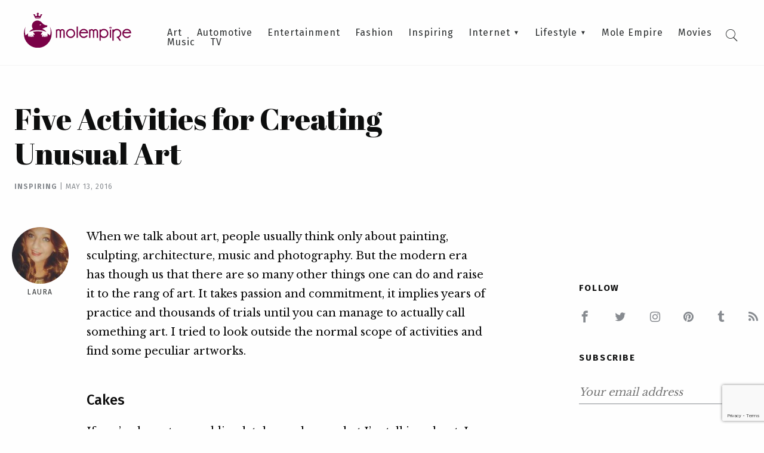

--- FILE ---
content_type: text/html; charset=UTF-8
request_url: https://molempire.com/2016/05/13/creating-unusual-art/
body_size: 29896
content:
<!DOCTYPE html><html lang="en-US"><head><meta charset="UTF-8" /><meta name="viewport" content="width=device-width, initial-scale=1.0"><link media="all" href="https://molempire.com/app/cache/autoptimize/css/autoptimize_449680d96c23b88e75e275da096e2fa6.css" rel="stylesheet"><title>Five Activities for Creating Unusual Art - Mole Empire</title><link rel="pingback" href="https://molempire.com/wp/xmlrpc.php"/><link rel='shortcut icon' type='image/x-icon' href='https://molempire.com/app/themes/molempire/assets/images/favicon.ico' /><meta name='robots' content='index, follow, max-image-preview:large, max-snippet:-1, max-video-preview:-1' /><style>img:is([sizes="auto" i], [sizes^="auto," i]) { contain-intrinsic-size: 3000px 1500px }</style><link rel="canonical" href="https://molempire.com/2016/05/13/creating-unusual-art/" /><meta property="og:locale" content="en_US" /><meta property="og:type" content="article" /><meta property="og:title" content="Five Activities for Creating Unusual Art - Mole Empire" /><meta property="og:description" content="When we talk about art, people usually think only about painting, sculpting, architecture, music and photography. But the modern era has though us that there are so many other things one can do and raise it to the rang of art. It takes passion and commitment, it implies years of practice and thousands of trials..." /><meta property="og:url" content="https://molempire.com/2016/05/13/creating-unusual-art/" /><meta property="og:site_name" content="Mole Empire" /><meta property="article:published_time" content="2016-05-13T17:46:08+00:00" /><meta property="article:modified_time" content="2016-05-30T12:58:50+00:00" /><meta property="og:image" content="https://molempire.com/app/uploads/2016/05/Pastry-chef.jpg" /><meta property="og:image:width" content="856" /><meta property="og:image:height" content="1280" /><meta property="og:image:type" content="image/jpeg" /><meta name="author" content="Laura" /><meta name="twitter:card" content="summary_large_image" /><meta name="twitter:label1" content="Written by" /><meta name="twitter:data1" content="Laura" /><meta name="twitter:label2" content="Est. reading time" /><meta name="twitter:data2" content="2 minutes" /> <script type="application/ld+json" class="yoast-schema-graph">{"@context":"https://schema.org","@graph":[{"@type":"WebPage","@id":"https://molempire.com/2016/05/13/creating-unusual-art/","url":"https://molempire.com/2016/05/13/creating-unusual-art/","name":"Five Activities for Creating Unusual Art - Mole Empire","isPartOf":{"@id":"https://molempire.com/#website"},"primaryImageOfPage":{"@id":"https://molempire.com/2016/05/13/creating-unusual-art/#primaryimage"},"image":{"@id":"https://molempire.com/2016/05/13/creating-unusual-art/#primaryimage"},"thumbnailUrl":"https://molempire.com/app/uploads/2016/05/Pastry-chef.jpg","datePublished":"2016-05-13T17:46:08+00:00","dateModified":"2016-05-30T12:58:50+00:00","author":{"@id":"https://molempire.com/#/schema/person/b4ffa93fbe287edad25fde5088e3fc93"},"breadcrumb":{"@id":"https://molempire.com/2016/05/13/creating-unusual-art/#breadcrumb"},"inLanguage":"en-US","potentialAction":[{"@type":"ReadAction","target":["https://molempire.com/2016/05/13/creating-unusual-art/"]}]},{"@type":"ImageObject","inLanguage":"en-US","@id":"https://molempire.com/2016/05/13/creating-unusual-art/#primaryimage","url":"https://molempire.com/app/uploads/2016/05/Pastry-chef.jpg","contentUrl":"https://molempire.com/app/uploads/2016/05/Pastry-chef.jpg","width":856,"height":1280,"caption":"Pastry chef"},{"@type":"BreadcrumbList","@id":"https://molempire.com/2016/05/13/creating-unusual-art/#breadcrumb","itemListElement":[{"@type":"ListItem","position":1,"name":"Home","item":"https://molempire.com/"},{"@type":"ListItem","position":2,"name":"Five Activities for Creating Unusual Art"}]},{"@type":"WebSite","@id":"https://molempire.com/#website","url":"https://molempire.com/","name":"Mole Empire","description":"Inspirational stories. Unconventional artists. Underground art.","potentialAction":[{"@type":"SearchAction","target":{"@type":"EntryPoint","urlTemplate":"https://molempire.com/?s={search_term_string}"},"query-input":{"@type":"PropertyValueSpecification","valueRequired":true,"valueName":"search_term_string"}}],"inLanguage":"en-US"},{"@type":"Person","@id":"https://molempire.com/#/schema/person/b4ffa93fbe287edad25fde5088e3fc93","name":"Laura","image":{"@type":"ImageObject","inLanguage":"en-US","@id":"https://molempire.com/#/schema/person/image/","url":"https://secure.gravatar.com/avatar/df2b337ef7d0075c69495567e8dcb55777b1fce6132a1bd3b088ee34c932dca1?s=96&d=mm&r=g","contentUrl":"https://secure.gravatar.com/avatar/df2b337ef7d0075c69495567e8dcb55777b1fce6132a1bd3b088ee34c932dca1?s=96&d=mm&r=g","caption":"Laura"},"description":"An incurable optimist and knowledge enthusiast, Laura is a real foodie, a TV series addict &amp; a huge G. G. Marquez fan. She writes with passion both at work and in her free time.","sameAs":["https://molempire.com"],"url":"https://molempire.com/author/laura/"}]}</script> <link rel='dns-prefetch' href='//fonts.googleapis.com' /><link rel="alternate" type="application/rss+xml" title="Mole Empire &raquo; Five Activities for Creating Unusual Art Comments Feed" href="https://molempire.com/2016/05/13/creating-unusual-art/feed/" /> <script type="text/javascript">window._wpemojiSettings = {"baseUrl":"https:\/\/s.w.org\/images\/core\/emoji\/16.0.1\/72x72\/","ext":".png","svgUrl":"https:\/\/s.w.org\/images\/core\/emoji\/16.0.1\/svg\/","svgExt":".svg","source":{"concatemoji":"https:\/\/molempire.com\/wp\/wp-includes\/js\/wp-emoji-release.min.js?ver=19d4aa2b35127c6b6cb10de4e7610c69"}};
/*! This file is auto-generated */
!function(s,n){var o,i,e;function c(e){try{var t={supportTests:e,timestamp:(new Date).valueOf()};sessionStorage.setItem(o,JSON.stringify(t))}catch(e){}}function p(e,t,n){e.clearRect(0,0,e.canvas.width,e.canvas.height),e.fillText(t,0,0);var t=new Uint32Array(e.getImageData(0,0,e.canvas.width,e.canvas.height).data),a=(e.clearRect(0,0,e.canvas.width,e.canvas.height),e.fillText(n,0,0),new Uint32Array(e.getImageData(0,0,e.canvas.width,e.canvas.height).data));return t.every(function(e,t){return e===a[t]})}function u(e,t){e.clearRect(0,0,e.canvas.width,e.canvas.height),e.fillText(t,0,0);for(var n=e.getImageData(16,16,1,1),a=0;a<n.data.length;a++)if(0!==n.data[a])return!1;return!0}function f(e,t,n,a){switch(t){case"flag":return n(e,"\ud83c\udff3\ufe0f\u200d\u26a7\ufe0f","\ud83c\udff3\ufe0f\u200b\u26a7\ufe0f")?!1:!n(e,"\ud83c\udde8\ud83c\uddf6","\ud83c\udde8\u200b\ud83c\uddf6")&&!n(e,"\ud83c\udff4\udb40\udc67\udb40\udc62\udb40\udc65\udb40\udc6e\udb40\udc67\udb40\udc7f","\ud83c\udff4\u200b\udb40\udc67\u200b\udb40\udc62\u200b\udb40\udc65\u200b\udb40\udc6e\u200b\udb40\udc67\u200b\udb40\udc7f");case"emoji":return!a(e,"\ud83e\udedf")}return!1}function g(e,t,n,a){var r="undefined"!=typeof WorkerGlobalScope&&self instanceof WorkerGlobalScope?new OffscreenCanvas(300,150):s.createElement("canvas"),o=r.getContext("2d",{willReadFrequently:!0}),i=(o.textBaseline="top",o.font="600 32px Arial",{});return e.forEach(function(e){i[e]=t(o,e,n,a)}),i}function t(e){var t=s.createElement("script");t.src=e,t.defer=!0,s.head.appendChild(t)}"undefined"!=typeof Promise&&(o="wpEmojiSettingsSupports",i=["flag","emoji"],n.supports={everything:!0,everythingExceptFlag:!0},e=new Promise(function(e){s.addEventListener("DOMContentLoaded",e,{once:!0})}),new Promise(function(t){var n=function(){try{var e=JSON.parse(sessionStorage.getItem(o));if("object"==typeof e&&"number"==typeof e.timestamp&&(new Date).valueOf()<e.timestamp+604800&&"object"==typeof e.supportTests)return e.supportTests}catch(e){}return null}();if(!n){if("undefined"!=typeof Worker&&"undefined"!=typeof OffscreenCanvas&&"undefined"!=typeof URL&&URL.createObjectURL&&"undefined"!=typeof Blob)try{var e="postMessage("+g.toString()+"("+[JSON.stringify(i),f.toString(),p.toString(),u.toString()].join(",")+"));",a=new Blob([e],{type:"text/javascript"}),r=new Worker(URL.createObjectURL(a),{name:"wpTestEmojiSupports"});return void(r.onmessage=function(e){c(n=e.data),r.terminate(),t(n)})}catch(e){}c(n=g(i,f,p,u))}t(n)}).then(function(e){for(var t in e)n.supports[t]=e[t],n.supports.everything=n.supports.everything&&n.supports[t],"flag"!==t&&(n.supports.everythingExceptFlag=n.supports.everythingExceptFlag&&n.supports[t]);n.supports.everythingExceptFlag=n.supports.everythingExceptFlag&&!n.supports.flag,n.DOMReady=!1,n.readyCallback=function(){n.DOMReady=!0}}).then(function(){return e}).then(function(){var e;n.supports.everything||(n.readyCallback(),(e=n.source||{}).concatemoji?t(e.concatemoji):e.wpemoji&&e.twemoji&&(t(e.twemoji),t(e.wpemoji)))}))}((window,document),window._wpemojiSettings);</script> <style id='wp-emoji-styles-inline-css' type='text/css'>img.wp-smiley, img.emoji {
		display: inline !important;
		border: none !important;
		box-shadow: none !important;
		height: 1em !important;
		width: 1em !important;
		margin: 0 0.07em !important;
		vertical-align: -0.1em !important;
		background: none !important;
		padding: 0 !important;
	}</style><style id='classic-theme-styles-inline-css' type='text/css'>/*! This file is auto-generated */
.wp-block-button__link{color:#fff;background-color:#32373c;border-radius:9999px;box-shadow:none;text-decoration:none;padding:calc(.667em + 2px) calc(1.333em + 2px);font-size:1.125em}.wp-block-file__button{background:#32373c;color:#fff;text-decoration:none}</style><style id='safe-svg-svg-icon-style-inline-css' type='text/css'>.safe-svg-cover{text-align:center}.safe-svg-cover .safe-svg-inside{display:inline-block;max-width:100%}.safe-svg-cover svg{fill:currentColor;height:100%;max-height:100%;max-width:100%;width:100%}</style><style id='global-styles-inline-css' type='text/css'>:root{--wp--preset--aspect-ratio--square: 1;--wp--preset--aspect-ratio--4-3: 4/3;--wp--preset--aspect-ratio--3-4: 3/4;--wp--preset--aspect-ratio--3-2: 3/2;--wp--preset--aspect-ratio--2-3: 2/3;--wp--preset--aspect-ratio--16-9: 16/9;--wp--preset--aspect-ratio--9-16: 9/16;--wp--preset--color--black: #000000;--wp--preset--color--cyan-bluish-gray: #abb8c3;--wp--preset--color--white: #ffffff;--wp--preset--color--pale-pink: #f78da7;--wp--preset--color--vivid-red: #cf2e2e;--wp--preset--color--luminous-vivid-orange: #ff6900;--wp--preset--color--luminous-vivid-amber: #fcb900;--wp--preset--color--light-green-cyan: #7bdcb5;--wp--preset--color--vivid-green-cyan: #00d084;--wp--preset--color--pale-cyan-blue: #8ed1fc;--wp--preset--color--vivid-cyan-blue: #0693e3;--wp--preset--color--vivid-purple: #9b51e0;--wp--preset--gradient--vivid-cyan-blue-to-vivid-purple: linear-gradient(135deg,rgba(6,147,227,1) 0%,rgb(155,81,224) 100%);--wp--preset--gradient--light-green-cyan-to-vivid-green-cyan: linear-gradient(135deg,rgb(122,220,180) 0%,rgb(0,208,130) 100%);--wp--preset--gradient--luminous-vivid-amber-to-luminous-vivid-orange: linear-gradient(135deg,rgba(252,185,0,1) 0%,rgba(255,105,0,1) 100%);--wp--preset--gradient--luminous-vivid-orange-to-vivid-red: linear-gradient(135deg,rgba(255,105,0,1) 0%,rgb(207,46,46) 100%);--wp--preset--gradient--very-light-gray-to-cyan-bluish-gray: linear-gradient(135deg,rgb(238,238,238) 0%,rgb(169,184,195) 100%);--wp--preset--gradient--cool-to-warm-spectrum: linear-gradient(135deg,rgb(74,234,220) 0%,rgb(151,120,209) 20%,rgb(207,42,186) 40%,rgb(238,44,130) 60%,rgb(251,105,98) 80%,rgb(254,248,76) 100%);--wp--preset--gradient--blush-light-purple: linear-gradient(135deg,rgb(255,206,236) 0%,rgb(152,150,240) 100%);--wp--preset--gradient--blush-bordeaux: linear-gradient(135deg,rgb(254,205,165) 0%,rgb(254,45,45) 50%,rgb(107,0,62) 100%);--wp--preset--gradient--luminous-dusk: linear-gradient(135deg,rgb(255,203,112) 0%,rgb(199,81,192) 50%,rgb(65,88,208) 100%);--wp--preset--gradient--pale-ocean: linear-gradient(135deg,rgb(255,245,203) 0%,rgb(182,227,212) 50%,rgb(51,167,181) 100%);--wp--preset--gradient--electric-grass: linear-gradient(135deg,rgb(202,248,128) 0%,rgb(113,206,126) 100%);--wp--preset--gradient--midnight: linear-gradient(135deg,rgb(2,3,129) 0%,rgb(40,116,252) 100%);--wp--preset--font-size--small: 13px;--wp--preset--font-size--medium: 20px;--wp--preset--font-size--large: 36px;--wp--preset--font-size--x-large: 42px;--wp--preset--spacing--20: 0.44rem;--wp--preset--spacing--30: 0.67rem;--wp--preset--spacing--40: 1rem;--wp--preset--spacing--50: 1.5rem;--wp--preset--spacing--60: 2.25rem;--wp--preset--spacing--70: 3.38rem;--wp--preset--spacing--80: 5.06rem;--wp--preset--shadow--natural: 6px 6px 9px rgba(0, 0, 0, 0.2);--wp--preset--shadow--deep: 12px 12px 50px rgba(0, 0, 0, 0.4);--wp--preset--shadow--sharp: 6px 6px 0px rgba(0, 0, 0, 0.2);--wp--preset--shadow--outlined: 6px 6px 0px -3px rgba(255, 255, 255, 1), 6px 6px rgba(0, 0, 0, 1);--wp--preset--shadow--crisp: 6px 6px 0px rgba(0, 0, 0, 1);}:where(.is-layout-flex){gap: 0.5em;}:where(.is-layout-grid){gap: 0.5em;}body .is-layout-flex{display: flex;}.is-layout-flex{flex-wrap: wrap;align-items: center;}.is-layout-flex > :is(*, div){margin: 0;}body .is-layout-grid{display: grid;}.is-layout-grid > :is(*, div){margin: 0;}:where(.wp-block-columns.is-layout-flex){gap: 2em;}:where(.wp-block-columns.is-layout-grid){gap: 2em;}:where(.wp-block-post-template.is-layout-flex){gap: 1.25em;}:where(.wp-block-post-template.is-layout-grid){gap: 1.25em;}.has-black-color{color: var(--wp--preset--color--black) !important;}.has-cyan-bluish-gray-color{color: var(--wp--preset--color--cyan-bluish-gray) !important;}.has-white-color{color: var(--wp--preset--color--white) !important;}.has-pale-pink-color{color: var(--wp--preset--color--pale-pink) !important;}.has-vivid-red-color{color: var(--wp--preset--color--vivid-red) !important;}.has-luminous-vivid-orange-color{color: var(--wp--preset--color--luminous-vivid-orange) !important;}.has-luminous-vivid-amber-color{color: var(--wp--preset--color--luminous-vivid-amber) !important;}.has-light-green-cyan-color{color: var(--wp--preset--color--light-green-cyan) !important;}.has-vivid-green-cyan-color{color: var(--wp--preset--color--vivid-green-cyan) !important;}.has-pale-cyan-blue-color{color: var(--wp--preset--color--pale-cyan-blue) !important;}.has-vivid-cyan-blue-color{color: var(--wp--preset--color--vivid-cyan-blue) !important;}.has-vivid-purple-color{color: var(--wp--preset--color--vivid-purple) !important;}.has-black-background-color{background-color: var(--wp--preset--color--black) !important;}.has-cyan-bluish-gray-background-color{background-color: var(--wp--preset--color--cyan-bluish-gray) !important;}.has-white-background-color{background-color: var(--wp--preset--color--white) !important;}.has-pale-pink-background-color{background-color: var(--wp--preset--color--pale-pink) !important;}.has-vivid-red-background-color{background-color: var(--wp--preset--color--vivid-red) !important;}.has-luminous-vivid-orange-background-color{background-color: var(--wp--preset--color--luminous-vivid-orange) !important;}.has-luminous-vivid-amber-background-color{background-color: var(--wp--preset--color--luminous-vivid-amber) !important;}.has-light-green-cyan-background-color{background-color: var(--wp--preset--color--light-green-cyan) !important;}.has-vivid-green-cyan-background-color{background-color: var(--wp--preset--color--vivid-green-cyan) !important;}.has-pale-cyan-blue-background-color{background-color: var(--wp--preset--color--pale-cyan-blue) !important;}.has-vivid-cyan-blue-background-color{background-color: var(--wp--preset--color--vivid-cyan-blue) !important;}.has-vivid-purple-background-color{background-color: var(--wp--preset--color--vivid-purple) !important;}.has-black-border-color{border-color: var(--wp--preset--color--black) !important;}.has-cyan-bluish-gray-border-color{border-color: var(--wp--preset--color--cyan-bluish-gray) !important;}.has-white-border-color{border-color: var(--wp--preset--color--white) !important;}.has-pale-pink-border-color{border-color: var(--wp--preset--color--pale-pink) !important;}.has-vivid-red-border-color{border-color: var(--wp--preset--color--vivid-red) !important;}.has-luminous-vivid-orange-border-color{border-color: var(--wp--preset--color--luminous-vivid-orange) !important;}.has-luminous-vivid-amber-border-color{border-color: var(--wp--preset--color--luminous-vivid-amber) !important;}.has-light-green-cyan-border-color{border-color: var(--wp--preset--color--light-green-cyan) !important;}.has-vivid-green-cyan-border-color{border-color: var(--wp--preset--color--vivid-green-cyan) !important;}.has-pale-cyan-blue-border-color{border-color: var(--wp--preset--color--pale-cyan-blue) !important;}.has-vivid-cyan-blue-border-color{border-color: var(--wp--preset--color--vivid-cyan-blue) !important;}.has-vivid-purple-border-color{border-color: var(--wp--preset--color--vivid-purple) !important;}.has-vivid-cyan-blue-to-vivid-purple-gradient-background{background: var(--wp--preset--gradient--vivid-cyan-blue-to-vivid-purple) !important;}.has-light-green-cyan-to-vivid-green-cyan-gradient-background{background: var(--wp--preset--gradient--light-green-cyan-to-vivid-green-cyan) !important;}.has-luminous-vivid-amber-to-luminous-vivid-orange-gradient-background{background: var(--wp--preset--gradient--luminous-vivid-amber-to-luminous-vivid-orange) !important;}.has-luminous-vivid-orange-to-vivid-red-gradient-background{background: var(--wp--preset--gradient--luminous-vivid-orange-to-vivid-red) !important;}.has-very-light-gray-to-cyan-bluish-gray-gradient-background{background: var(--wp--preset--gradient--very-light-gray-to-cyan-bluish-gray) !important;}.has-cool-to-warm-spectrum-gradient-background{background: var(--wp--preset--gradient--cool-to-warm-spectrum) !important;}.has-blush-light-purple-gradient-background{background: var(--wp--preset--gradient--blush-light-purple) !important;}.has-blush-bordeaux-gradient-background{background: var(--wp--preset--gradient--blush-bordeaux) !important;}.has-luminous-dusk-gradient-background{background: var(--wp--preset--gradient--luminous-dusk) !important;}.has-pale-ocean-gradient-background{background: var(--wp--preset--gradient--pale-ocean) !important;}.has-electric-grass-gradient-background{background: var(--wp--preset--gradient--electric-grass) !important;}.has-midnight-gradient-background{background: var(--wp--preset--gradient--midnight) !important;}.has-small-font-size{font-size: var(--wp--preset--font-size--small) !important;}.has-medium-font-size{font-size: var(--wp--preset--font-size--medium) !important;}.has-large-font-size{font-size: var(--wp--preset--font-size--large) !important;}.has-x-large-font-size{font-size: var(--wp--preset--font-size--x-large) !important;}
:where(.wp-block-post-template.is-layout-flex){gap: 1.25em;}:where(.wp-block-post-template.is-layout-grid){gap: 1.25em;}
:where(.wp-block-columns.is-layout-flex){gap: 2em;}:where(.wp-block-columns.is-layout-grid){gap: 2em;}
:root :where(.wp-block-pullquote){font-size: 1.5em;line-height: 1.6;}</style><link rel='stylesheet' id='molempire-google-fonts-css' href='https://fonts.googleapis.com/css?family=Abril+Fatface%7CFira+Sans%3A300%2C400%2C500%2C700%7CLibre+Baskerville&#038;ver=3.0' type='text/css' media='all' /> <script type="text/javascript" src="https://molempire.com/wp/wp-includes/js/jquery/jquery.min.js?ver=3.7.1" id="jquery-core-js"></script> <link rel="https://api.w.org/" href="https://molempire.com/wp-json/" /><link rel="alternate" title="JSON" type="application/json" href="https://molempire.com/wp-json/wp/v2/posts/26267" /><link rel="EditURI" type="application/rsd+xml" title="RSD" href="https://molempire.com/wp/xmlrpc.php?rsd" /><link rel='shortlink' href='https://molempire.com/?p=26267' /><link rel="alternate" title="oEmbed (JSON)" type="application/json+oembed" href="https://molempire.com/wp-json/oembed/1.0/embed?url=https%3A%2F%2Fmolempire.com%2F2016%2F05%2F13%2Fcreating-unusual-art%2F" /><link rel="alternate" title="oEmbed (XML)" type="text/xml+oembed" href="https://molempire.com/wp-json/oembed/1.0/embed?url=https%3A%2F%2Fmolempire.com%2F2016%2F05%2F13%2Fcreating-unusual-art%2F&#038;format=xml" /> <script>window.dataLayer = window.dataLayer || [];
    function gtag() {
        dataLayer.push(arguments);
    }
    gtag("consent", "default", {
        ad_storage: "denied",
        ad_user_data: "denied", 
        ad_personalization: "denied",
        analytics_storage: "denied",
        functionality_storage: "denied",
        personalization_storage: "denied",
        security_storage: "granted",
        wait_for_update: 2000,
    });
    gtag("set", "ads_data_redaction", true);
    gtag("set", "url_passthrough", true);</script>  <script>(function(w,d,s,l,i){w[l]=w[l]||[];w[l].push({'gtm.start':
new Date().getTime(),event:'gtm.js'});var f=d.getElementsByTagName(s)[0],
j=d.createElement(s),dl=l!='dataLayer'?'&l='+l:'';j.async=true;j.src=
'https://www.googletagmanager.com/gtm.js?id='+i+dl;f.parentNode.insertBefore(j,f);
})(window,document,'script','dataLayer','GTM-P9MRGB5');</script>    <script id="cookieyes" type="text/javascript" src="https://cdn-cookieyes.com/client_data/6e63af28712e75c2aea3296e/script.js"></script> <link rel="icon" href="https://molempire.com/app/uploads/2016/11/cropped-cropped-Favicon-32x32.png" sizes="32x32" /><link rel="icon" href="https://molempire.com/app/uploads/2016/11/cropped-cropped-Favicon-192x192.png" sizes="192x192" /><link rel="apple-touch-icon" href="https://molempire.com/app/uploads/2016/11/cropped-cropped-Favicon-180x180.png" /><meta name="msapplication-TileImage" content="https://molempire.com/app/uploads/2016/11/cropped-cropped-Favicon-270x270.png" /></head><body class="wp-singular post-template-default single single-post postid-26267 single-format-standard wp-theme-molempire no-js"> <noscript><iframe src="https://www.googletagmanager.com/ns.html?id=GTM-P9MRGB5"
height="0" width="0" style="display:none;visibility:hidden"></iframe></noscript>  <script type="text/javascript">document.body.className = document.body.className.replace( 'no-js', 'js' );</script> <header id="masthead"><div id="logo"> <a href="https://molempire.com"> <img width="512" height="167" src="https://molempire.com/app/uploads/2016/11/header_logo.svg" class="attachment-full size-full" alt="" decoding="async" fetchpriority="high" /> </a></div><div class="menu-wrapper"><nav id="main-menu" role="navigation"><ul id="menu-main-menu" class="menu"><li id="menu-item-2371" class="menu-item menu-item-type-taxonomy menu-item-object-category menu-item-2371"><a href="https://molempire.com/category/art/">Art</a></li><li id="menu-item-30885" class="menu-item menu-item-type-taxonomy menu-item-object-category menu-item-30885"><a href="https://molempire.com/category/automotive/">Automotive</a></li><li id="menu-item-2372" class="menu-item menu-item-type-taxonomy menu-item-object-category menu-item-2372"><a href="https://molempire.com/category/entertainment/">Entertainment</a></li><li id="menu-item-2368" class="menu-item menu-item-type-taxonomy menu-item-object-category menu-item-2368"><a href="https://molempire.com/category/fashion/">Fashion</a></li><li id="menu-item-2374" class="menu-item menu-item-type-taxonomy menu-item-object-category current-post-ancestor current-menu-parent current-post-parent menu-item-2374"><a href="https://molempire.com/category/inspiring/">Inspiring</a></li><li id="menu-item-2373" class="menu-item menu-item-type-taxonomy menu-item-object-category menu-item-has-children menu-item-2373"><a href="https://molempire.com/category/internet/">Internet</a><ul class="sub-menu"><li id="menu-item-30955" class="menu-item menu-item-type-taxonomy menu-item-object-category menu-item-30955"><a href="https://molempire.com/category/crypto/">Crypto</a></li><li id="menu-item-28162" class="menu-item menu-item-type-taxonomy menu-item-object-category menu-item-28162"><a href="https://molempire.com/category/gaming/">Gaming</a></li></ul></li><li id="menu-item-2370" class="menu-item menu-item-type-taxonomy menu-item-object-category menu-item-has-children menu-item-2370"><a href="https://molempire.com/category/lifestyle/">Lifestyle</a><ul class="sub-menu"><li id="menu-item-30958" class="menu-item menu-item-type-taxonomy menu-item-object-category menu-item-30958"><a href="https://molempire.com/category/finance/">Finance</a></li><li id="menu-item-30960" class="menu-item menu-item-type-taxonomy menu-item-object-category menu-item-30960"><a href="https://molempire.com/category/health-and-fitness/">Health and Fitness</a></li><li id="menu-item-30962" class="menu-item menu-item-type-taxonomy menu-item-object-category menu-item-30962"><a href="https://molempire.com/category/insurance/">Insurance</a></li><li id="menu-item-30968" class="menu-item menu-item-type-taxonomy menu-item-object-category menu-item-30968"><a href="https://molempire.com/category/real-estate/">Real Estate</a></li></ul></li><li id="menu-item-30886" class="menu-item menu-item-type-taxonomy menu-item-object-category menu-item-30886"><a href="https://molempire.com/category/molempire/">Mole Empire</a></li><li id="menu-item-2369" class="menu-item menu-item-type-taxonomy menu-item-object-category menu-item-2369"><a href="https://molempire.com/category/movies/">Movies</a></li><li id="menu-item-2914" class="menu-item menu-item-type-taxonomy menu-item-object-category menu-item-2914"><a href="https://molempire.com/category/music/">Music</a></li><li id="menu-item-28684" class="menu-item menu-item-type-taxonomy menu-item-object-category menu-item-28684"><a href="https://molempire.com/category/tv/">TV</a></li></ul></nav></div><div id="searchbox"><form method="get" id="searchform" class="searchform" action="https://molempire.com/"> <input type="text" name="s" id="s" data-nonce="241e1a8929" placeholder="Press enter to search" /> <input type="submit" id="searchsubmit" value="Search" /></form><div class="search-icon-toggle"><i class="icon-search"></i><i class="icon-cross"></i></div></div></header> <a class="menu-toggle" href="#"> <span></span> <span></span> <span></span> </a><div class="mobile-menu"><div class="top-devider"></div><nav id="main-menu-mobile" role="navigation"><ul id="menu-main-menu-1" class="menu"><li class="menu-item menu-item-type-taxonomy menu-item-object-category menu-item-2371"><a href="https://molempire.com/category/art/">Art</a></li><li class="menu-item menu-item-type-taxonomy menu-item-object-category menu-item-30885"><a href="https://molempire.com/category/automotive/">Automotive</a></li><li class="menu-item menu-item-type-taxonomy menu-item-object-category menu-item-2372"><a href="https://molempire.com/category/entertainment/">Entertainment</a></li><li class="menu-item menu-item-type-taxonomy menu-item-object-category menu-item-2368"><a href="https://molempire.com/category/fashion/">Fashion</a></li><li class="menu-item menu-item-type-taxonomy menu-item-object-category current-post-ancestor current-menu-parent current-post-parent menu-item-2374"><a href="https://molempire.com/category/inspiring/">Inspiring</a></li><li class="menu-item menu-item-type-taxonomy menu-item-object-category menu-item-has-children menu-item-2373"><a href="https://molempire.com/category/internet/">Internet</a><ul class="sub-menu"><li class="menu-item menu-item-type-taxonomy menu-item-object-category menu-item-30955"><a href="https://molempire.com/category/crypto/">Crypto</a></li><li class="menu-item menu-item-type-taxonomy menu-item-object-category menu-item-28162"><a href="https://molempire.com/category/gaming/">Gaming</a></li></ul></li><li class="menu-item menu-item-type-taxonomy menu-item-object-category menu-item-has-children menu-item-2370"><a href="https://molempire.com/category/lifestyle/">Lifestyle</a><ul class="sub-menu"><li class="menu-item menu-item-type-taxonomy menu-item-object-category menu-item-30958"><a href="https://molempire.com/category/finance/">Finance</a></li><li class="menu-item menu-item-type-taxonomy menu-item-object-category menu-item-30960"><a href="https://molempire.com/category/health-and-fitness/">Health and Fitness</a></li><li class="menu-item menu-item-type-taxonomy menu-item-object-category menu-item-30962"><a href="https://molempire.com/category/insurance/">Insurance</a></li><li class="menu-item menu-item-type-taxonomy menu-item-object-category menu-item-30968"><a href="https://molempire.com/category/real-estate/">Real Estate</a></li></ul></li><li class="menu-item menu-item-type-taxonomy menu-item-object-category menu-item-30886"><a href="https://molempire.com/category/molempire/">Mole Empire</a></li><li class="menu-item menu-item-type-taxonomy menu-item-object-category menu-item-2369"><a href="https://molempire.com/category/movies/">Movies</a></li><li class="menu-item menu-item-type-taxonomy menu-item-object-category menu-item-2914"><a href="https://molempire.com/category/music/">Music</a></li><li class="menu-item menu-item-type-taxonomy menu-item-object-category menu-item-28684"><a href="https://molempire.com/category/tv/">TV</a></li></ul></nav></div><div class="light-overlay"> <img id="search-throbber" class="hide" src="https://molempire.com/app/themes/molempire/assets/images/throbber.gif" /><div id="search-results"></div></div><div id="main"><div class="row"><div class="medium-24 large-18 column"><div id="post-26267" class="post-26267 post type-post status-publish format-standard has-post-thumbnail hentry category-inspiring tag-cakes tag-dance tag-nails tag-tattoos"><div class="article-details"><h2>Five Activities for Creating Unusual Art</h2><div class="article-meta"> <a href="https://molempire.com/category/inspiring/" class="category-tag">Inspiring</a> <span class="vertical-devider">|</span> May 13, 2016</div></div><div class="row"><div class="post-wrapper small-centered column"><div class="post-author"><div class="post-author-avatar"> <a href="https://molempire.com/author/laura/"><img alt='' src='https://secure.gravatar.com/avatar/df2b337ef7d0075c69495567e8dcb55777b1fce6132a1bd3b088ee34c932dca1?s=95&#038;d=mm&#038;r=g' srcset='https://secure.gravatar.com/avatar/df2b337ef7d0075c69495567e8dcb55777b1fce6132a1bd3b088ee34c932dca1?s=190&#038;d=mm&#038;r=g 2x' class='avatar avatar-95 photo' height='95' width='95' decoding='async'/></a></div> <a class="post-author-name" href="https://molempire.com/author/laura/">Laura</a></div><div class="post-content"><p>When we talk about art, people usually think only about painting, sculpting, architecture, music and photography. But the modern era has though us that there are so many other things one can do and raise it to the rang of art. It takes passion and commitment, it implies years of practice and thousands of trials until you can manage to actually call something art. I tried to look outside the normal scope of activities and find some peculiar artworks.</p><h3>Cakes</h3><p>If you&#8217;ve been to a wedding lately, you know what I&#8217;m talking about. I mean the things they can do out of sugar paste are simply amazing! From fictional characters, castles, flowers, landscapes, and so many others, it seems like the sky is the limit. Cakes have become so much more than some sweet treat, there is so much work behind it that you might actually feel guilty about eating it.</p><p><a href="https://molempire.com/app/uploads/2016/05/Pastry-chef.jpg"><img decoding="async" class="aligncenter size-large wp-image-26268" src="https://molempire.com/app/uploads/2016/05/Pastry-chef-594x888.jpg" alt="Pastry chef" width="594" height="888" /></a></p><h3>Nails</h3><p>Painting on small canvases is quite a particular skill. Doing it with nails polish makes it even harder. But the thing is that it&#8217;s not all painting, we have piercings, nails jewelry, embellishments, carvings, sculptures, and they keep coming up with new ideas like shredded glass, feathers, or dust. A real nail artist knows how to transform your nails into their masterpieces.</p><blockquote class="instagram-media" style="background: #FFF; border: 0; border-radius: 3px; box-shadow: 0 0 1px 0 rgba(0,0,0,0.5),0 1px 10px 0 rgba(0,0,0,0.15); margin: 1px; max-width: 658px; padding: 0; width: calc(100% - 2px);" data-instgrm-version="7"><div style="padding: 8px;"><div style="background: #F8F8F8; line-height: 0; margin-top: 40px; padding: 50.0% 0; text-align: center; width: 100%;"></div><p style="color: #c9c8cd; font-family: Arial,sans-serif; font-size: 14px; line-height: 17px; margin-bottom: 0; margin-top: 8px; overflow: hidden; padding: 8px 0 7px; text-align: center; text-overflow: ellipsis; white-space: nowrap;"><a style="color: #c9c8cd; font-family: Arial,sans-serif; font-size: 14px; font-style: normal; font-weight: normal; line-height: 17px; text-decoration: none;" href="https://www.instagram.com/p/BGBh3fpy34x/" target="_blank">A photo posted by ??????? &#x1f485; ????? (@runogti)</a> on <time style="font-family: Arial,sans-serif; font-size: 14px; line-height: 17px;" datetime="2016-05-30T07:59:47+00:00">May 30, 2016 at 12:59am PDT</time></p></div></blockquote><p><script src="//platform.instagram.com/en_US/embeds.js" async="" defer="defer"></script></p><h3>Hairdressing</h3><p>Have you seen a fashion show? The models in this kind of events are spectacular. They don&#8217;t have hairdos, they have real hair sculptures. From haircuts to fancy up-dos, a hairdresser sees your hair as an opportunity to create real art. They can handle the scissors like a master of swords and the experience provided is fabulous.</p><div class='ads-wrapper'><div class='ad'><script async src="https://pagead2.googlesyndication.com/pagead/js/adsbygoogle.js?client=ca-pub-0996517836965872"
     crossorigin="anonymous"></script>  <ins class="adsbygoogle"
 style="display:block"
 data-ad-client="ca-pub-0996517836965872"
 data-ad-slot="2428473335"
 data-ad-format="auto"
 data-full-width-responsive="true"></ins> <script>(adsbygoogle = window.adsbygoogle || []).push({});</script></div></div><blockquote class="instagram-media" style="background: #FFF; border: 0; border-radius: 3px; box-shadow: 0 0 1px 0 rgba(0,0,0,0.5),0 1px 10px 0 rgba(0,0,0,0.15); margin: 1px; max-width: 658px; padding: 0; width: calc(100% - 2px);" data-instgrm-version="7"><div style="padding: 8px;"><div style="background: #F8F8F8; line-height: 0; margin-top: 40px; padding: 54.3981481481% 0; text-align: center; width: 100%;"></div><p><a style="color: #c9c8cd; font-family: Arial,sans-serif; font-size: 14px; font-style: normal; font-weight: normal; line-height: 17px; text-decoration: none;" href="https://www.instagram.com/p/BGBS6iINqS2/" target="_blank">A photo posted by Ulyana Aster (@ulyana.aster)</a> on <time style="font-family: Arial,sans-serif; font-size: 14px; line-height: 17px;" datetime="2016-05-30T05:49:08+00:00">May 29, 2016 at 10:49pm PDT</time></div></blockquote><p><script src="//platform.instagram.com/en_US/embeds.js" async="" defer="defer"></script></p><h3>Tattoos</h3><p>Where do I even start? I don&#8217;t really think this one need much of an explanation. Tattoos have managed to gain popularity and are widely accepted as a true form of art.</p><blockquote class="instagram-media" style="background: #FFF; border: 0; border-radius: 3px; box-shadow: 0 0 1px 0 rgba(0,0,0,0.5),0 1px 10px 0 rgba(0,0,0,0.15); margin: 1px; max-width: 658px; padding: 0; width: calc(100% - 2px);" data-instgrm-version="7"><div style="padding: 8px;"><div style="background: #F8F8F8; line-height: 0; margin-top: 40px; padding: 50.0% 0; text-align: center; width: 100%;"></div><p style="color: #c9c8cd; font-family: Arial,sans-serif; font-size: 14px; line-height: 17px; margin-bottom: 0; margin-top: 8px; overflow: hidden; padding: 8px 0 7px; text-align: center; text-overflow: ellipsis; white-space: nowrap;"><a style="color: #c9c8cd; font-family: Arial,sans-serif; font-size: 14px; font-style: normal; font-weight: normal; line-height: 17px; text-decoration: none;" href="https://www.instagram.com/p/BF_ZrXWA5dq/" target="_blank">A photo posted by Tattoos Of Instagram (@tattoos_of_instagram)</a> on <time style="font-family: Arial,sans-serif; font-size: 14px; line-height: 17px;" datetime="2016-05-29T12:09:45+00:00">May 29, 2016 at 5:09am PDT</time></p></div></blockquote><h3><script src="//platform.instagram.com/en_US/embeds.js" async="" defer="defer"></script><br /> Poll dancing</h3><p>Yes, you heard right! I mean not only it is considered an Olympic sport in many countries, but the routine they learn to do is mind-bending. It takes real skills to be able to do such a performance. Take a look at these examples from talent shows around the world and see for yourself.<br /> <iframe loading="lazy" src="https://www.youtube.com/embed/As6f-dxrzKQ" width="560" height="315" frameborder="0" allowfullscreen="allowfullscreen"></iframe></p><p>What other activities do you think that should be considered as art?</p></div><div class="ads-wrapper"><div class="ad"> <script async src="https://pagead2.googlesyndication.com/pagead/js/adsbygoogle.js?client=ca-pub-0996517836965872"
     crossorigin="anonymous"></script>  <ins class="adsbygoogle"
 style="display:block"
 data-ad-client="ca-pub-0996517836965872"
 data-ad-slot="2428473335"
 data-ad-format="auto"
 data-full-width-responsive="true"></ins> <script>(adsbygoogle = window.adsbygoogle || []).push({});</script> </div></div><div class="post-tags"> <a class="tag" href="https://molempire.com/tag/cakes/">Cakes</a> <a class="tag" href="https://molempire.com/tag/dance/">Dance</a> <a class="tag" href="https://molempire.com/tag/nails/">Nails</a> <a class="tag" href="https://molempire.com/tag/tattoos/">Tattoos</a></div><div class="post-footer"><div class="author"><div class="author-avatar"> <a href="https://molempire.com/author/laura/"><img alt='' src='https://secure.gravatar.com/avatar/df2b337ef7d0075c69495567e8dcb55777b1fce6132a1bd3b088ee34c932dca1?s=95&#038;d=mm&#038;r=g' srcset='https://secure.gravatar.com/avatar/df2b337ef7d0075c69495567e8dcb55777b1fce6132a1bd3b088ee34c932dca1?s=190&#038;d=mm&#038;r=g 2x' class='avatar avatar-95 photo' height='95' width='95' loading='lazy' decoding='async'/></a></div><div class="author-details"><h3 class="author-name"><a href="https://molempire.com/author/laura/">Laura</a></h3><p>An incurable optimist and knowledge enthusiast, Laura is a real foodie, a TV series addict &amp; a huge G. G. Marquez fan. She writes with passion both at work and in her free time.</p></div></div></div></div></div></div><div class="related-posts"><div class='yarpp yarpp-related yarpp-related-website yarpp-related-none yarpp-template-yarpp-template-custom'><p>You might also like...</p><p>No related posts.</p></div></div><div class="comments-wrapper"><div class="comments-form"><div class=" comments-content"><p class="styled"><span>Comments</span></p><div class="comment even thread-even depth-1" id="comment-651911"><div id="div-comment-651911" class="row comment-body collapse"><div class="comment-wrapper small-centered column"><div class="col-author-image"><div class="comment-author-image"> <img alt='' src='https://secure.gravatar.com/avatar/57a6f88a04dc814283c35f7cedd666989d0e8b80d9f379d635e528b4acbf4ea9?s=50&#038;d=mm&#038;r=g' srcset='https://secure.gravatar.com/avatar/57a6f88a04dc814283c35f7cedd666989d0e8b80d9f379d635e528b4acbf4ea9?s=100&#038;d=mm&#038;r=g 2x' class='avatar avatar-50 photo' height='50' width='50' loading='lazy' decoding='async'/></div></div><div class="col-comment-text"><div class="comment-meta"><h4>Ratan Barman</h4><div class="meta-wrapper"><div class="date">10/10/2017 at 21:56</div><div class="reply"> <a rel="nofollow" class="comment-reply-link" href="#comment-651911" data-commentid="651911" data-postid="26267" data-belowelement="div-comment-651911" data-respondelement="respond" data-replyto="Reply to Ratan Barman" aria-label="Reply to Ratan Barman">Reply</a></div></div></div><div class="comment-content"><p>Actually there is no specific field of modern art. Modern art is not only limited to paintings, sculptures, or graphics industries but also spreads in all areas without distraction. Thanks you so much for sharing This Article.</p></div></div></div></div></div></li></div><div id="respond" class="comment-respond"><h3 id="reply-title" class="comment-reply-title"> <small><a rel="nofollow" id="cancel-comment-reply-link" href="/2016/05/13/creating-unusual-art/#respond" style="display:none;">Cancel reply</a></small></h3><form action="https://molempire.com/wp/wp-comments-post.php" method="post" id="commentform-26267" class="comment-form"><div class="row"><div class="small-24 medium-8 column"><input class="author-field" name="author" type="text" placeholder="Name*" value="" aria-required="true" required /><small class="form-error">Invalid name</small></div><div class="small-24 medium-8 column"><input class="email-field" name="email" type="email" placeholder="Email*" value="" aria-required="true" required /><small class="form-error">Invalid email address</small></div><div class="small-24 medium-8 column"><input class="website-field" name="url" type="url" placeholder="Website" value="" /><small class="form-error">Invalid website</small></div></div><p class="comment-form-cookies-consent"><input id="wp-comment-cookies-consent" name="wp-comment-cookies-consent" type="checkbox" value="yes" /> <label for="wp-comment-cookies-consent">Save my name, email, and website in this browser for the next time I comment.</label></p><div class="row"><div class="small-24 columns"><textarea name="comment" class="comment-field" placeholder="Comment*" aria-required="true" required ></textarea><small class="form-error">Invalid message</small></div></div><p class="form-submit"><input name="submit" type="submit" id="submit-26267" class="button submit-field" value="Submit comment" /> <input type='hidden' name='comment_post_ID' value='26267' id='comment_post_ID' /> <input type='hidden' name='comment_parent' id='comment_parent' value='0' /></p><p style="display: none;"><input type="hidden" id="akismet_comment_nonce" name="akismet_comment_nonce" value="b50f7115d0" /></p><p style="display: none !important;" class="akismet-fields-container" data-prefix="ak_"><label>&#916;<textarea name="ak_hp_textarea" cols="45" rows="8" maxlength="100"></textarea></label><input type="hidden" id="ak_js_1" name="ak_js" value="211"/><script>document.getElementById( "ak_js_1" ).setAttribute( "value", ( new Date() ).getTime() );</script></p></form></div></div></div></div><div class="medium-24 large-6 column"><div id="sidebar"><div id="ad_code-2" class="widget widget_ad"><div class="adwidget"><script async src="//pagead2.googlesyndication.com/pagead/js/adsbygoogle.js"></script>  <ins class="adsbygoogle"
 style="display:inline-block;width:336px;height:280px"
 data-ad-client="ca-pub-0996517836965872"
 data-ad-slot="2428473335"></ins> <script>(adsbygoogle = window.adsbygoogle || []).push({});</script></div></div><div id="social-2" class="widget widget_social"><h3 class="widgettitle">Follow</h3><div class="social-networks"> <a class="social-network" href="https://www.facebook.com/molempire" target="_blank"><span class="icon-facebook"></span></a> <a class="social-network" href="http://twitter.com/#!/molempire" target="_blank"><span class="icon-twitter"></span></a> <a class="social-network" href="https://www.instagram.com/molempire/" target="_blank"><span class="icon-instagram"></span></a> <a class="social-network" href="http://pinterest.com/molempire/" target="_blank"><span class="icon-pinterest"></span></a> <a class="social-network" href="http://molempire.tumblr.com/" target="_blank"><span class="icon-tumblr"></span></a> <a class="social-network" href="http://feeds.feedburner.com/molempire" target="_blank"><span class="icon-rss"></span></a></div></div><div id="mc4wp_form_widget-2" class="widget widget_mc4wp_form_widget"><h3 class="widgettitle">Subscribe</h3><script>(function() {
	window.mc4wp = window.mc4wp || {
		listeners: [],
		forms: {
			on: function(evt, cb) {
				window.mc4wp.listeners.push(
					{
						event   : evt,
						callback: cb
					}
				);
			}
		}
	}
})();</script><form id="mc4wp-form-1" class="mc4wp-form mc4wp-form-26597" method="post" data-id="26597" data-name="Subscribe" ><div class="mc4wp-form-fields"><p> <label>Email address: </label> <input type="email" name="EMAIL" placeholder="Your email address" required /></p><p> <input type="submit" value="OK" /></p></div><label style="display: none !important;">Leave this field empty if you're human: <input type="text" name="_mc4wp_honeypot" value="" tabindex="-1" autocomplete="off" /></label><input type="hidden" name="_mc4wp_timestamp" value="1769117618" /><input type="hidden" name="_mc4wp_form_id" value="26597" /><input type="hidden" name="_mc4wp_form_element_id" value="mc4wp-form-1" /><div class="mc4wp-response"></div></form></div><div id="text-3" class="widget widget_text"><div class="textwidget"><div id="sb_instagram"  class="sbi sbi_mob_col_1 sbi_tab_col_2 sbi_col_4 sbi_width_resp" style="padding-bottom: 10px;"	 data-feedid="*2"  data-res="auto" data-cols="4" data-colsmobile="1" data-colstablet="2" data-num="20" data-nummobile="20" data-item-padding="5"	 data-shortcode-atts="{&quot;feed&quot;:&quot;2&quot;}"  data-postid="26267" data-locatornonce="69c4c452cd" data-imageaspectratio="1:1" data-sbi-flags="favorLocal"><div class="sb_instagram_header  sbi_medium"   > <a class="sbi_header_link" target="_blank"
 rel="nofollow noopener" href="https://www.instagram.com/molempire/" title="@molempire"><div class="sbi_header_text"><div class="sbi_header_img"  data-avatar-url="https://scontent.cdninstagram.com/v/t51.2885-19/917919_936000273142167_193896808_a.jpg?stp=dst-jpg_s206x206_tt6&amp;_nc_cat=102&amp;ccb=7-5&amp;_nc_sid=bf7eb4&amp;efg=eyJ2ZW5jb2RlX3RhZyI6InByb2ZpbGVfcGljLnd3dy4zMTEuQzMifQ%3D%3D&amp;_nc_ohc=IIVQPNxNCWAQ7kNvwGZuTVm&amp;_nc_oc=AdmlMUpV3V3LG4-o1YUB8PboF10-MjvKAvIy49keDL1OIhHCC-xW-QRSqK_tWpA34Trgqo67ibpncfT03xYLL-rW&amp;_nc_zt=24&amp;_nc_ht=scontent.cdninstagram.com&amp;edm=AP4hL3IEAAAA&amp;_nc_tpa=Q5bMBQFMiF5ZrGDUmRHxI6aC0Hok2NidAHJfe9YStuhVBEo39mxdH89AV7qsPBaqProWEHkSKrcgdp65AA&amp;oh=00_AfpQKgPsvHp3RMreWUAisHI1PZwEc5YNJpEegrKnBM_Rrw&amp;oe=6977C0CD"><div class="sbi_header_img_hover"  ><svg class="sbi_new_logo fa-instagram fa-w-14" aria-hidden="true" data-fa-processed="" aria-label="Instagram" data-prefix="fab" data-icon="instagram" role="img" viewBox="0 0 448 512"> <path fill="currentColor" d="M224.1 141c-63.6 0-114.9 51.3-114.9 114.9s51.3 114.9 114.9 114.9S339 319.5 339 255.9 287.7 141 224.1 141zm0 189.6c-41.1 0-74.7-33.5-74.7-74.7s33.5-74.7 74.7-74.7 74.7 33.5 74.7 74.7-33.6 74.7-74.7 74.7zm146.4-194.3c0 14.9-12 26.8-26.8 26.8-14.9 0-26.8-12-26.8-26.8s12-26.8 26.8-26.8 26.8 12 26.8 26.8zm76.1 27.2c-1.7-35.9-9.9-67.7-36.2-93.9-26.2-26.2-58-34.4-93.9-36.2-37-2.1-147.9-2.1-184.9 0-35.8 1.7-67.6 9.9-93.9 36.1s-34.4 58-36.2 93.9c-2.1 37-2.1 147.9 0 184.9 1.7 35.9 9.9 67.7 36.2 93.9s58 34.4 93.9 36.2c37 2.1 147.9 2.1 184.9 0 35.9-1.7 67.7-9.9 93.9-36.2 26.2-26.2 34.4-58 36.2-93.9 2.1-37 2.1-147.8 0-184.8zM398.8 388c-7.8 19.6-22.9 34.7-42.6 42.6-29.5 11.7-99.5 9-132.1 9s-102.7 2.6-132.1-9c-19.6-7.8-34.7-22.9-42.6-42.6-11.7-29.5-9-99.5-9-132.1s-2.6-102.7 9-132.1c7.8-19.6 22.9-34.7 42.6-42.6 29.5-11.7 99.5-9 132.1-9s102.7-2.6 132.1 9c19.6 7.8 34.7 22.9 42.6 42.6 11.7 29.5 9 99.5 9 132.1s2.7 102.7-9 132.1z"></path> </svg></div> <img loading="lazy" decoding="async"  src="https://molempire.com/app/uploads/sb-instagram-feed-images/molempire.webp" alt="" width="50" height="50"></div><div class="sbi_feedtheme_header_text"><h3>molempire</h3><p class="sbi_bio">The platform for those who love unconventional art. We try to inspire and bring to light the work of talented artists. Share your work #molempire</p></div></div> </a></div><div id="sbi_images"  style="gap: 10px;"><div class="sbi_item sbi_type_image sbi_new sbi_transition"
 id="sbi_17861389180108733" data-date="1487064863"><div class="sbi_photo_wrap"> <a class="sbi_photo" href="https://www.instagram.com/p/BQfLXzMD9qx/" target="_blank" rel="noopener nofollow"
 data-full-res="https://scontent.cdninstagram.com/v/t51.2885-15/16464592_259758454454187_7182901450404528128_n.jpg?stp=dst-jpg_e35_tt6&#038;_nc_cat=105&#038;ccb=7-5&#038;_nc_sid=18de74&#038;efg=eyJlZmdfdGFnIjoiRkVFRC5iZXN0X2ltYWdlX3VybGdlbi5DMyJ9&#038;_nc_ohc=wx_EtWR6OlIQ7kNvwHMN9rl&#038;_nc_oc=AdmqWlJqH2-8rHDHr94MY0CzWLQMekUjKinX-oorh_LkXQLTe74Na7sQOLcewwOzQeDlO8jfahv1fhxq3G75yZea&#038;_nc_zt=23&#038;_nc_ht=scontent.cdninstagram.com&#038;edm=ANo9K5cEAAAA&#038;oh=00_Afr0D9VeqvAIpi4vs3yT63j9dfwoxpCo0r8-XjN6lojXnQ&#038;oe=6977D477"
 data-img-src-set="{&quot;d&quot;:&quot;https:\/\/scontent.cdninstagram.com\/v\/t51.2885-15\/16464592_259758454454187_7182901450404528128_n.jpg?stp=dst-jpg_e35_tt6&amp;_nc_cat=105&amp;ccb=7-5&amp;_nc_sid=18de74&amp;efg=eyJlZmdfdGFnIjoiRkVFRC5iZXN0X2ltYWdlX3VybGdlbi5DMyJ9&amp;_nc_ohc=wx_EtWR6OlIQ7kNvwHMN9rl&amp;_nc_oc=AdmqWlJqH2-8rHDHr94MY0CzWLQMekUjKinX-oorh_LkXQLTe74Na7sQOLcewwOzQeDlO8jfahv1fhxq3G75yZea&amp;_nc_zt=23&amp;_nc_ht=scontent.cdninstagram.com&amp;edm=ANo9K5cEAAAA&amp;oh=00_Afr0D9VeqvAIpi4vs3yT63j9dfwoxpCo0r8-XjN6lojXnQ&amp;oe=6977D477&quot;,&quot;150&quot;:&quot;https:\/\/scontent.cdninstagram.com\/v\/t51.2885-15\/16464592_259758454454187_7182901450404528128_n.jpg?stp=dst-jpg_e35_tt6&amp;_nc_cat=105&amp;ccb=7-5&amp;_nc_sid=18de74&amp;efg=eyJlZmdfdGFnIjoiRkVFRC5iZXN0X2ltYWdlX3VybGdlbi5DMyJ9&amp;_nc_ohc=wx_EtWR6OlIQ7kNvwHMN9rl&amp;_nc_oc=AdmqWlJqH2-8rHDHr94MY0CzWLQMekUjKinX-oorh_LkXQLTe74Na7sQOLcewwOzQeDlO8jfahv1fhxq3G75yZea&amp;_nc_zt=23&amp;_nc_ht=scontent.cdninstagram.com&amp;edm=ANo9K5cEAAAA&amp;oh=00_Afr0D9VeqvAIpi4vs3yT63j9dfwoxpCo0r8-XjN6lojXnQ&amp;oe=6977D477&quot;,&quot;320&quot;:&quot;https:\/\/scontent.cdninstagram.com\/v\/t51.2885-15\/16464592_259758454454187_7182901450404528128_n.jpg?stp=dst-jpg_e35_tt6&amp;_nc_cat=105&amp;ccb=7-5&amp;_nc_sid=18de74&amp;efg=eyJlZmdfdGFnIjoiRkVFRC5iZXN0X2ltYWdlX3VybGdlbi5DMyJ9&amp;_nc_ohc=wx_EtWR6OlIQ7kNvwHMN9rl&amp;_nc_oc=AdmqWlJqH2-8rHDHr94MY0CzWLQMekUjKinX-oorh_LkXQLTe74Na7sQOLcewwOzQeDlO8jfahv1fhxq3G75yZea&amp;_nc_zt=23&amp;_nc_ht=scontent.cdninstagram.com&amp;edm=ANo9K5cEAAAA&amp;oh=00_Afr0D9VeqvAIpi4vs3yT63j9dfwoxpCo0r8-XjN6lojXnQ&amp;oe=6977D477&quot;,&quot;640&quot;:&quot;https:\/\/scontent.cdninstagram.com\/v\/t51.2885-15\/16464592_259758454454187_7182901450404528128_n.jpg?stp=dst-jpg_e35_tt6&amp;_nc_cat=105&amp;ccb=7-5&amp;_nc_sid=18de74&amp;efg=eyJlZmdfdGFnIjoiRkVFRC5iZXN0X2ltYWdlX3VybGdlbi5DMyJ9&amp;_nc_ohc=wx_EtWR6OlIQ7kNvwHMN9rl&amp;_nc_oc=AdmqWlJqH2-8rHDHr94MY0CzWLQMekUjKinX-oorh_LkXQLTe74Na7sQOLcewwOzQeDlO8jfahv1fhxq3G75yZea&amp;_nc_zt=23&amp;_nc_ht=scontent.cdninstagram.com&amp;edm=ANo9K5cEAAAA&amp;oh=00_Afr0D9VeqvAIpi4vs3yT63j9dfwoxpCo0r8-XjN6lojXnQ&amp;oe=6977D477&quot;}"> <span class="sbi-screenreader">Express your love through art. Happy Valentine&#039;s D</span> <img decoding="async" src="https://molempire.com/app/plugins/instagram-feed/img/placeholder.png" alt="Express your love through art. Happy Valentine&#039;s Day! #love #art #vday #valentines #artlover #valentinesday" aria-hidden="true"> </a></div></div><div class="sbi_item sbi_type_image sbi_new sbi_transition"
 id="sbi_17850371101136461" data-date="1486561405"><div class="sbi_photo_wrap"> <a class="sbi_photo" href="https://www.instagram.com/p/BQQLGh7ja3O/" target="_blank" rel="noopener nofollow"
 data-full-res="https://scontent.cdninstagram.com/v/t51.2885-15/16585003_1459240080766236_5711840005807144960_n.jpg?stp=dst-jpg_e35_tt6&#038;_nc_cat=103&#038;ccb=7-5&#038;_nc_sid=18de74&#038;efg=eyJlZmdfdGFnIjoiRkVFRC5iZXN0X2ltYWdlX3VybGdlbi5DMyJ9&#038;_nc_ohc=O_kSaZKz6LQQ7kNvwFs_mQP&#038;_nc_oc=AdmlKYrttIpVi8XMCmXhW28hClR3LRnz8iZCEwjAa8Id5k2sclXKCGfZMGjTbW0pB66sA7iaO5-_-1kF1led75S7&#038;_nc_zt=23&#038;_nc_ht=scontent.cdninstagram.com&#038;edm=ANo9K5cEAAAA&#038;oh=00_Afrl6VxRF1CmghXhHIGHn9XjYmb6mQYUsSwAA1U9AoyzTg&#038;oe=6977ABAB"
 data-img-src-set="{&quot;d&quot;:&quot;https:\/\/scontent.cdninstagram.com\/v\/t51.2885-15\/16585003_1459240080766236_5711840005807144960_n.jpg?stp=dst-jpg_e35_tt6&amp;_nc_cat=103&amp;ccb=7-5&amp;_nc_sid=18de74&amp;efg=eyJlZmdfdGFnIjoiRkVFRC5iZXN0X2ltYWdlX3VybGdlbi5DMyJ9&amp;_nc_ohc=O_kSaZKz6LQQ7kNvwFs_mQP&amp;_nc_oc=AdmlKYrttIpVi8XMCmXhW28hClR3LRnz8iZCEwjAa8Id5k2sclXKCGfZMGjTbW0pB66sA7iaO5-_-1kF1led75S7&amp;_nc_zt=23&amp;_nc_ht=scontent.cdninstagram.com&amp;edm=ANo9K5cEAAAA&amp;oh=00_Afrl6VxRF1CmghXhHIGHn9XjYmb6mQYUsSwAA1U9AoyzTg&amp;oe=6977ABAB&quot;,&quot;150&quot;:&quot;https:\/\/scontent.cdninstagram.com\/v\/t51.2885-15\/16585003_1459240080766236_5711840005807144960_n.jpg?stp=dst-jpg_e35_tt6&amp;_nc_cat=103&amp;ccb=7-5&amp;_nc_sid=18de74&amp;efg=eyJlZmdfdGFnIjoiRkVFRC5iZXN0X2ltYWdlX3VybGdlbi5DMyJ9&amp;_nc_ohc=O_kSaZKz6LQQ7kNvwFs_mQP&amp;_nc_oc=AdmlKYrttIpVi8XMCmXhW28hClR3LRnz8iZCEwjAa8Id5k2sclXKCGfZMGjTbW0pB66sA7iaO5-_-1kF1led75S7&amp;_nc_zt=23&amp;_nc_ht=scontent.cdninstagram.com&amp;edm=ANo9K5cEAAAA&amp;oh=00_Afrl6VxRF1CmghXhHIGHn9XjYmb6mQYUsSwAA1U9AoyzTg&amp;oe=6977ABAB&quot;,&quot;320&quot;:&quot;https:\/\/scontent.cdninstagram.com\/v\/t51.2885-15\/16585003_1459240080766236_5711840005807144960_n.jpg?stp=dst-jpg_e35_tt6&amp;_nc_cat=103&amp;ccb=7-5&amp;_nc_sid=18de74&amp;efg=eyJlZmdfdGFnIjoiRkVFRC5iZXN0X2ltYWdlX3VybGdlbi5DMyJ9&amp;_nc_ohc=O_kSaZKz6LQQ7kNvwFs_mQP&amp;_nc_oc=AdmlKYrttIpVi8XMCmXhW28hClR3LRnz8iZCEwjAa8Id5k2sclXKCGfZMGjTbW0pB66sA7iaO5-_-1kF1led75S7&amp;_nc_zt=23&amp;_nc_ht=scontent.cdninstagram.com&amp;edm=ANo9K5cEAAAA&amp;oh=00_Afrl6VxRF1CmghXhHIGHn9XjYmb6mQYUsSwAA1U9AoyzTg&amp;oe=6977ABAB&quot;,&quot;640&quot;:&quot;https:\/\/scontent.cdninstagram.com\/v\/t51.2885-15\/16585003_1459240080766236_5711840005807144960_n.jpg?stp=dst-jpg_e35_tt6&amp;_nc_cat=103&amp;ccb=7-5&amp;_nc_sid=18de74&amp;efg=eyJlZmdfdGFnIjoiRkVFRC5iZXN0X2ltYWdlX3VybGdlbi5DMyJ9&amp;_nc_ohc=O_kSaZKz6LQQ7kNvwFs_mQP&amp;_nc_oc=AdmlKYrttIpVi8XMCmXhW28hClR3LRnz8iZCEwjAa8Id5k2sclXKCGfZMGjTbW0pB66sA7iaO5-_-1kF1led75S7&amp;_nc_zt=23&amp;_nc_ht=scontent.cdninstagram.com&amp;edm=ANo9K5cEAAAA&amp;oh=00_Afrl6VxRF1CmghXhHIGHn9XjYmb6mQYUsSwAA1U9AoyzTg&amp;oe=6977ABAB&quot;}"> <span class="sbi-screenreader">With #valentines around the corner, share the love</span> <img decoding="async" src="https://molempire.com/app/plugins/instagram-feed/img/placeholder.png" alt="With #valentines around the corner, share the love through #art. Check out our featured artists on the blog. #kaitlynpage #watercolors #artist #illustration" aria-hidden="true"> </a></div></div><div class="sbi_item sbi_type_image sbi_new sbi_transition"
 id="sbi_17856482047025957" data-date="1463571893"><div class="sbi_photo_wrap"> <a class="sbi_photo" href="https://www.instagram.com/p/BFjCFpEj-3H/" target="_blank" rel="noopener nofollow"
 data-full-res="https://scontent.cdninstagram.com/v/t51.2885-15/13166796_1179439952087241_661690074_n.jpg?stp=dst-jpg_e35_tt6&#038;_nc_cat=111&#038;ccb=7-5&#038;_nc_sid=18de74&#038;efg=eyJlZmdfdGFnIjoiRkVFRC5iZXN0X2ltYWdlX3VybGdlbi5DMyJ9&#038;_nc_ohc=mX8dxahxBLAQ7kNvwE1jOWA&#038;_nc_oc=Adntg4-YQfxZm6_umddztdGI8Dm3EMlHFvDtYfyP4zHFCgUoaLv8qJAVrP80AZeIVaGuqd2AA1tdSuks4xAzXTl4&#038;_nc_zt=23&#038;_nc_ht=scontent.cdninstagram.com&#038;edm=ANo9K5cEAAAA&#038;oh=00_AfrTLDPOs8Y-4V8BpMBSqlhCKgP0FduCR2PMVLDX9h2gBw&#038;oe=6977C607"
 data-img-src-set="{&quot;d&quot;:&quot;https:\/\/scontent.cdninstagram.com\/v\/t51.2885-15\/13166796_1179439952087241_661690074_n.jpg?stp=dst-jpg_e35_tt6&amp;_nc_cat=111&amp;ccb=7-5&amp;_nc_sid=18de74&amp;efg=eyJlZmdfdGFnIjoiRkVFRC5iZXN0X2ltYWdlX3VybGdlbi5DMyJ9&amp;_nc_ohc=mX8dxahxBLAQ7kNvwE1jOWA&amp;_nc_oc=Adntg4-YQfxZm6_umddztdGI8Dm3EMlHFvDtYfyP4zHFCgUoaLv8qJAVrP80AZeIVaGuqd2AA1tdSuks4xAzXTl4&amp;_nc_zt=23&amp;_nc_ht=scontent.cdninstagram.com&amp;edm=ANo9K5cEAAAA&amp;oh=00_AfrTLDPOs8Y-4V8BpMBSqlhCKgP0FduCR2PMVLDX9h2gBw&amp;oe=6977C607&quot;,&quot;150&quot;:&quot;https:\/\/scontent.cdninstagram.com\/v\/t51.2885-15\/13166796_1179439952087241_661690074_n.jpg?stp=dst-jpg_e35_tt6&amp;_nc_cat=111&amp;ccb=7-5&amp;_nc_sid=18de74&amp;efg=eyJlZmdfdGFnIjoiRkVFRC5iZXN0X2ltYWdlX3VybGdlbi5DMyJ9&amp;_nc_ohc=mX8dxahxBLAQ7kNvwE1jOWA&amp;_nc_oc=Adntg4-YQfxZm6_umddztdGI8Dm3EMlHFvDtYfyP4zHFCgUoaLv8qJAVrP80AZeIVaGuqd2AA1tdSuks4xAzXTl4&amp;_nc_zt=23&amp;_nc_ht=scontent.cdninstagram.com&amp;edm=ANo9K5cEAAAA&amp;oh=00_AfrTLDPOs8Y-4V8BpMBSqlhCKgP0FduCR2PMVLDX9h2gBw&amp;oe=6977C607&quot;,&quot;320&quot;:&quot;https:\/\/scontent.cdninstagram.com\/v\/t51.2885-15\/13166796_1179439952087241_661690074_n.jpg?stp=dst-jpg_e35_tt6&amp;_nc_cat=111&amp;ccb=7-5&amp;_nc_sid=18de74&amp;efg=eyJlZmdfdGFnIjoiRkVFRC5iZXN0X2ltYWdlX3VybGdlbi5DMyJ9&amp;_nc_ohc=mX8dxahxBLAQ7kNvwE1jOWA&amp;_nc_oc=Adntg4-YQfxZm6_umddztdGI8Dm3EMlHFvDtYfyP4zHFCgUoaLv8qJAVrP80AZeIVaGuqd2AA1tdSuks4xAzXTl4&amp;_nc_zt=23&amp;_nc_ht=scontent.cdninstagram.com&amp;edm=ANo9K5cEAAAA&amp;oh=00_AfrTLDPOs8Y-4V8BpMBSqlhCKgP0FduCR2PMVLDX9h2gBw&amp;oe=6977C607&quot;,&quot;640&quot;:&quot;https:\/\/scontent.cdninstagram.com\/v\/t51.2885-15\/13166796_1179439952087241_661690074_n.jpg?stp=dst-jpg_e35_tt6&amp;_nc_cat=111&amp;ccb=7-5&amp;_nc_sid=18de74&amp;efg=eyJlZmdfdGFnIjoiRkVFRC5iZXN0X2ltYWdlX3VybGdlbi5DMyJ9&amp;_nc_ohc=mX8dxahxBLAQ7kNvwE1jOWA&amp;_nc_oc=Adntg4-YQfxZm6_umddztdGI8Dm3EMlHFvDtYfyP4zHFCgUoaLv8qJAVrP80AZeIVaGuqd2AA1tdSuks4xAzXTl4&amp;_nc_zt=23&amp;_nc_ht=scontent.cdninstagram.com&amp;edm=ANo9K5cEAAAA&amp;oh=00_AfrTLDPOs8Y-4V8BpMBSqlhCKgP0FduCR2PMVLDX9h2gBw&amp;oe=6977C607&quot;}"> <span class="sbi-screenreader">What inspires you today ? #artquotes #artist #insp</span> <img decoding="async" src="https://molempire.com/app/plugins/instagram-feed/img/placeholder.png" alt="What inspires you today ? #artquotes #artist #inspirationalquotes #art" aria-hidden="true"> </a></div></div><div class="sbi_item sbi_type_image sbi_new sbi_transition"
 id="sbi_17856854782012322" data-date="1462291133"><div class="sbi_photo_wrap"> <a class="sbi_photo" href="https://www.instagram.com/p/BE83O3Pj-64/" target="_blank" rel="noopener nofollow"
 data-full-res="https://scontent.cdninstagram.com/v/t51.2885-15/13092311_1717642415160985_1030130524_n.jpg?stp=dst-jpg_e35_tt6&#038;_nc_cat=107&#038;ccb=7-5&#038;_nc_sid=18de74&#038;efg=eyJlZmdfdGFnIjoiRkVFRC5iZXN0X2ltYWdlX3VybGdlbi5DMyJ9&#038;_nc_ohc=BUDPipzgxTUQ7kNvwGqu2YN&#038;_nc_oc=AdkHvccQQ_AIwBzho_Lx2uscUTC6bloo0B150MDfMItvInB2eAC_NEAC0_wXCLXm7J2YVZVpvsH6vf5xA2I8ZwfM&#038;_nc_zt=23&#038;_nc_ht=scontent.cdninstagram.com&#038;edm=ANo9K5cEAAAA&#038;oh=00_Afq2iCLI9g4FP06Bef3OIWnVwnK26N2dbR9xgXU3RaOCKQ&#038;oe=6977D805"
 data-img-src-set="{&quot;d&quot;:&quot;https:\/\/scontent.cdninstagram.com\/v\/t51.2885-15\/13092311_1717642415160985_1030130524_n.jpg?stp=dst-jpg_e35_tt6&amp;_nc_cat=107&amp;ccb=7-5&amp;_nc_sid=18de74&amp;efg=eyJlZmdfdGFnIjoiRkVFRC5iZXN0X2ltYWdlX3VybGdlbi5DMyJ9&amp;_nc_ohc=BUDPipzgxTUQ7kNvwGqu2YN&amp;_nc_oc=AdkHvccQQ_AIwBzho_Lx2uscUTC6bloo0B150MDfMItvInB2eAC_NEAC0_wXCLXm7J2YVZVpvsH6vf5xA2I8ZwfM&amp;_nc_zt=23&amp;_nc_ht=scontent.cdninstagram.com&amp;edm=ANo9K5cEAAAA&amp;oh=00_Afq2iCLI9g4FP06Bef3OIWnVwnK26N2dbR9xgXU3RaOCKQ&amp;oe=6977D805&quot;,&quot;150&quot;:&quot;https:\/\/scontent.cdninstagram.com\/v\/t51.2885-15\/13092311_1717642415160985_1030130524_n.jpg?stp=dst-jpg_e35_tt6&amp;_nc_cat=107&amp;ccb=7-5&amp;_nc_sid=18de74&amp;efg=eyJlZmdfdGFnIjoiRkVFRC5iZXN0X2ltYWdlX3VybGdlbi5DMyJ9&amp;_nc_ohc=BUDPipzgxTUQ7kNvwGqu2YN&amp;_nc_oc=AdkHvccQQ_AIwBzho_Lx2uscUTC6bloo0B150MDfMItvInB2eAC_NEAC0_wXCLXm7J2YVZVpvsH6vf5xA2I8ZwfM&amp;_nc_zt=23&amp;_nc_ht=scontent.cdninstagram.com&amp;edm=ANo9K5cEAAAA&amp;oh=00_Afq2iCLI9g4FP06Bef3OIWnVwnK26N2dbR9xgXU3RaOCKQ&amp;oe=6977D805&quot;,&quot;320&quot;:&quot;https:\/\/scontent.cdninstagram.com\/v\/t51.2885-15\/13092311_1717642415160985_1030130524_n.jpg?stp=dst-jpg_e35_tt6&amp;_nc_cat=107&amp;ccb=7-5&amp;_nc_sid=18de74&amp;efg=eyJlZmdfdGFnIjoiRkVFRC5iZXN0X2ltYWdlX3VybGdlbi5DMyJ9&amp;_nc_ohc=BUDPipzgxTUQ7kNvwGqu2YN&amp;_nc_oc=AdkHvccQQ_AIwBzho_Lx2uscUTC6bloo0B150MDfMItvInB2eAC_NEAC0_wXCLXm7J2YVZVpvsH6vf5xA2I8ZwfM&amp;_nc_zt=23&amp;_nc_ht=scontent.cdninstagram.com&amp;edm=ANo9K5cEAAAA&amp;oh=00_Afq2iCLI9g4FP06Bef3OIWnVwnK26N2dbR9xgXU3RaOCKQ&amp;oe=6977D805&quot;,&quot;640&quot;:&quot;https:\/\/scontent.cdninstagram.com\/v\/t51.2885-15\/13092311_1717642415160985_1030130524_n.jpg?stp=dst-jpg_e35_tt6&amp;_nc_cat=107&amp;ccb=7-5&amp;_nc_sid=18de74&amp;efg=eyJlZmdfdGFnIjoiRkVFRC5iZXN0X2ltYWdlX3VybGdlbi5DMyJ9&amp;_nc_ohc=BUDPipzgxTUQ7kNvwGqu2YN&amp;_nc_oc=AdkHvccQQ_AIwBzho_Lx2uscUTC6bloo0B150MDfMItvInB2eAC_NEAC0_wXCLXm7J2YVZVpvsH6vf5xA2I8ZwfM&amp;_nc_zt=23&amp;_nc_ht=scontent.cdninstagram.com&amp;edm=ANo9K5cEAAAA&amp;oh=00_Afq2iCLI9g4FP06Bef3OIWnVwnK26N2dbR9xgXU3RaOCKQ&amp;oe=6977D805&quot;}"> <span class="sbi-screenreader">Some #TVshows would be just perfect to adapt into </span> <img decoding="async" src="https://molempire.com/app/plugins/instagram-feed/img/placeholder.png" alt="Some #TVshows would be just perfect to adapt into feature #movies. #Sherlock #SherlockHolmes #quotes" aria-hidden="true"> </a></div></div><div class="sbi_item sbi_type_image sbi_new sbi_transition"
 id="sbi_17857621936062035" data-date="1462204018"><div class="sbi_photo_wrap"> <a class="sbi_photo" href="https://www.instagram.com/p/BE6REs5D-we/" target="_blank" rel="noopener nofollow"
 data-full-res="https://scontent.cdninstagram.com/v/t51.2885-15/13113749_1740290839517339_978397584_n.jpg?stp=dst-jpg_e35_tt6&#038;_nc_cat=101&#038;ccb=7-5&#038;_nc_sid=18de74&#038;efg=eyJlZmdfdGFnIjoiRkVFRC5iZXN0X2ltYWdlX3VybGdlbi5DMyJ9&#038;_nc_ohc=XvtA4lV1xG4Q7kNvwGqHPkp&#038;_nc_oc=AdmE8l5Z1rkVl0BmHkg8lJ518r7XKJRYbFQQhA-ktzp0R6n26Nzyymmj6PjT6d-U64E7jyu5TgOhpv_6_IKrtol8&#038;_nc_zt=23&#038;_nc_ht=scontent.cdninstagram.com&#038;edm=ANo9K5cEAAAA&#038;oh=00_AfpqCwRkRslP-dAcEEvw6dIfLAEOueLcFYs-2uqhTvy1pQ&#038;oe=6977C786"
 data-img-src-set="{&quot;d&quot;:&quot;https:\/\/scontent.cdninstagram.com\/v\/t51.2885-15\/13113749_1740290839517339_978397584_n.jpg?stp=dst-jpg_e35_tt6&amp;_nc_cat=101&amp;ccb=7-5&amp;_nc_sid=18de74&amp;efg=eyJlZmdfdGFnIjoiRkVFRC5iZXN0X2ltYWdlX3VybGdlbi5DMyJ9&amp;_nc_ohc=XvtA4lV1xG4Q7kNvwGqHPkp&amp;_nc_oc=AdmE8l5Z1rkVl0BmHkg8lJ518r7XKJRYbFQQhA-ktzp0R6n26Nzyymmj6PjT6d-U64E7jyu5TgOhpv_6_IKrtol8&amp;_nc_zt=23&amp;_nc_ht=scontent.cdninstagram.com&amp;edm=ANo9K5cEAAAA&amp;oh=00_AfpqCwRkRslP-dAcEEvw6dIfLAEOueLcFYs-2uqhTvy1pQ&amp;oe=6977C786&quot;,&quot;150&quot;:&quot;https:\/\/scontent.cdninstagram.com\/v\/t51.2885-15\/13113749_1740290839517339_978397584_n.jpg?stp=dst-jpg_e35_tt6&amp;_nc_cat=101&amp;ccb=7-5&amp;_nc_sid=18de74&amp;efg=eyJlZmdfdGFnIjoiRkVFRC5iZXN0X2ltYWdlX3VybGdlbi5DMyJ9&amp;_nc_ohc=XvtA4lV1xG4Q7kNvwGqHPkp&amp;_nc_oc=AdmE8l5Z1rkVl0BmHkg8lJ518r7XKJRYbFQQhA-ktzp0R6n26Nzyymmj6PjT6d-U64E7jyu5TgOhpv_6_IKrtol8&amp;_nc_zt=23&amp;_nc_ht=scontent.cdninstagram.com&amp;edm=ANo9K5cEAAAA&amp;oh=00_AfpqCwRkRslP-dAcEEvw6dIfLAEOueLcFYs-2uqhTvy1pQ&amp;oe=6977C786&quot;,&quot;320&quot;:&quot;https:\/\/scontent.cdninstagram.com\/v\/t51.2885-15\/13113749_1740290839517339_978397584_n.jpg?stp=dst-jpg_e35_tt6&amp;_nc_cat=101&amp;ccb=7-5&amp;_nc_sid=18de74&amp;efg=eyJlZmdfdGFnIjoiRkVFRC5iZXN0X2ltYWdlX3VybGdlbi5DMyJ9&amp;_nc_ohc=XvtA4lV1xG4Q7kNvwGqHPkp&amp;_nc_oc=AdmE8l5Z1rkVl0BmHkg8lJ518r7XKJRYbFQQhA-ktzp0R6n26Nzyymmj6PjT6d-U64E7jyu5TgOhpv_6_IKrtol8&amp;_nc_zt=23&amp;_nc_ht=scontent.cdninstagram.com&amp;edm=ANo9K5cEAAAA&amp;oh=00_AfpqCwRkRslP-dAcEEvw6dIfLAEOueLcFYs-2uqhTvy1pQ&amp;oe=6977C786&quot;,&quot;640&quot;:&quot;https:\/\/scontent.cdninstagram.com\/v\/t51.2885-15\/13113749_1740290839517339_978397584_n.jpg?stp=dst-jpg_e35_tt6&amp;_nc_cat=101&amp;ccb=7-5&amp;_nc_sid=18de74&amp;efg=eyJlZmdfdGFnIjoiRkVFRC5iZXN0X2ltYWdlX3VybGdlbi5DMyJ9&amp;_nc_ohc=XvtA4lV1xG4Q7kNvwGqHPkp&amp;_nc_oc=AdmE8l5Z1rkVl0BmHkg8lJ518r7XKJRYbFQQhA-ktzp0R6n26Nzyymmj6PjT6d-U64E7jyu5TgOhpv_6_IKrtol8&amp;_nc_zt=23&amp;_nc_ht=scontent.cdninstagram.com&amp;edm=ANo9K5cEAAAA&amp;oh=00_AfpqCwRkRslP-dAcEEvw6dIfLAEOueLcFYs-2uqhTvy1pQ&amp;oe=6977C786&quot;}"> <span class="sbi-screenreader">See the beautiful way Michael Aaron Williams uses </span> <img decoding="async" src="https://molempire.com/app/plugins/instagram-feed/img/placeholder.png" alt="See the beautiful way Michael Aaron Williams uses coffee to create art.  #art #coffe #morning" aria-hidden="true"> </a></div></div><div class="sbi_item sbi_type_image sbi_new sbi_transition"
 id="sbi_17845467400079744" data-date="1456410834"><div class="sbi_photo_wrap"> <a class="sbi_photo" href="https://www.instagram.com/p/BCNnc6fD-44/" target="_blank" rel="noopener nofollow"
 data-full-res="https://scontent.cdninstagram.com/v/t51.2885-15/11258282_716434188493102_1447305883_n.jpg?stp=dst-jpg_e35_tt6&#038;_nc_cat=104&#038;ccb=7-5&#038;_nc_sid=18de74&#038;efg=eyJlZmdfdGFnIjoiRkVFRC5iZXN0X2ltYWdlX3VybGdlbi5DMyJ9&#038;_nc_ohc=qlpbXHxdje8Q7kNvwE-_kuJ&#038;_nc_oc=AdndkUGx9AmL2xRqh6hussrv-qeI-M9oR665ZUnnyGplALwKGci4W4sOejf2FqowBeDV0wJ06TLn14IDia66LLXf&#038;_nc_zt=23&#038;_nc_ht=scontent.cdninstagram.com&#038;edm=ANo9K5cEAAAA&#038;oh=00_AfprlAeImHmvxmfGszaVSmEbwJOT5rz3joh3_3VAR4djoQ&#038;oe=6977B789"
 data-img-src-set="{&quot;d&quot;:&quot;https:\/\/scontent.cdninstagram.com\/v\/t51.2885-15\/11258282_716434188493102_1447305883_n.jpg?stp=dst-jpg_e35_tt6&amp;_nc_cat=104&amp;ccb=7-5&amp;_nc_sid=18de74&amp;efg=eyJlZmdfdGFnIjoiRkVFRC5iZXN0X2ltYWdlX3VybGdlbi5DMyJ9&amp;_nc_ohc=qlpbXHxdje8Q7kNvwE-_kuJ&amp;_nc_oc=AdndkUGx9AmL2xRqh6hussrv-qeI-M9oR665ZUnnyGplALwKGci4W4sOejf2FqowBeDV0wJ06TLn14IDia66LLXf&amp;_nc_zt=23&amp;_nc_ht=scontent.cdninstagram.com&amp;edm=ANo9K5cEAAAA&amp;oh=00_AfprlAeImHmvxmfGszaVSmEbwJOT5rz3joh3_3VAR4djoQ&amp;oe=6977B789&quot;,&quot;150&quot;:&quot;https:\/\/scontent.cdninstagram.com\/v\/t51.2885-15\/11258282_716434188493102_1447305883_n.jpg?stp=dst-jpg_e35_tt6&amp;_nc_cat=104&amp;ccb=7-5&amp;_nc_sid=18de74&amp;efg=eyJlZmdfdGFnIjoiRkVFRC5iZXN0X2ltYWdlX3VybGdlbi5DMyJ9&amp;_nc_ohc=qlpbXHxdje8Q7kNvwE-_kuJ&amp;_nc_oc=AdndkUGx9AmL2xRqh6hussrv-qeI-M9oR665ZUnnyGplALwKGci4W4sOejf2FqowBeDV0wJ06TLn14IDia66LLXf&amp;_nc_zt=23&amp;_nc_ht=scontent.cdninstagram.com&amp;edm=ANo9K5cEAAAA&amp;oh=00_AfprlAeImHmvxmfGszaVSmEbwJOT5rz3joh3_3VAR4djoQ&amp;oe=6977B789&quot;,&quot;320&quot;:&quot;https:\/\/scontent.cdninstagram.com\/v\/t51.2885-15\/11258282_716434188493102_1447305883_n.jpg?stp=dst-jpg_e35_tt6&amp;_nc_cat=104&amp;ccb=7-5&amp;_nc_sid=18de74&amp;efg=eyJlZmdfdGFnIjoiRkVFRC5iZXN0X2ltYWdlX3VybGdlbi5DMyJ9&amp;_nc_ohc=qlpbXHxdje8Q7kNvwE-_kuJ&amp;_nc_oc=AdndkUGx9AmL2xRqh6hussrv-qeI-M9oR665ZUnnyGplALwKGci4W4sOejf2FqowBeDV0wJ06TLn14IDia66LLXf&amp;_nc_zt=23&amp;_nc_ht=scontent.cdninstagram.com&amp;edm=ANo9K5cEAAAA&amp;oh=00_AfprlAeImHmvxmfGszaVSmEbwJOT5rz3joh3_3VAR4djoQ&amp;oe=6977B789&quot;,&quot;640&quot;:&quot;https:\/\/scontent.cdninstagram.com\/v\/t51.2885-15\/11258282_716434188493102_1447305883_n.jpg?stp=dst-jpg_e35_tt6&amp;_nc_cat=104&amp;ccb=7-5&amp;_nc_sid=18de74&amp;efg=eyJlZmdfdGFnIjoiRkVFRC5iZXN0X2ltYWdlX3VybGdlbi5DMyJ9&amp;_nc_ohc=qlpbXHxdje8Q7kNvwE-_kuJ&amp;_nc_oc=AdndkUGx9AmL2xRqh6hussrv-qeI-M9oR665ZUnnyGplALwKGci4W4sOejf2FqowBeDV0wJ06TLn14IDia66LLXf&amp;_nc_zt=23&amp;_nc_ht=scontent.cdninstagram.com&amp;edm=ANo9K5cEAAAA&amp;oh=00_AfprlAeImHmvxmfGszaVSmEbwJOT5rz3joh3_3VAR4djoQ&amp;oe=6977B789&quot;}"> <span class="sbi-screenreader">New artist interview on our blog, featuring Indone</span> <img decoding="async" src="https://molempire.com/app/plugins/instagram-feed/img/placeholder.png" alt="New artist interview on our blog, featuring Indonesian #painter @devinsutanujaya . Check out his work! #paint #acrylicpainting. #art" aria-hidden="true"> </a></div></div><div class="sbi_item sbi_type_image sbi_new sbi_transition"
 id="sbi_17844452293118880" data-date="1455811397"><div class="sbi_photo_wrap"> <a class="sbi_photo" href="https://www.instagram.com/p/BB7wHggj-93/" target="_blank" rel="noopener nofollow"
 data-full-res="https://scontent.cdninstagram.com/v/t51.2885-15/12717069_1104214152945218_1471106770_n.jpg?stp=dst-jpg_e35_tt6&#038;_nc_cat=103&#038;ccb=7-5&#038;_nc_sid=18de74&#038;efg=eyJlZmdfdGFnIjoiRkVFRC5iZXN0X2ltYWdlX3VybGdlbi5DMyJ9&#038;_nc_ohc=vAyWoR9ZtS8Q7kNvwE9G4oE&#038;_nc_oc=AdnML2WnEVQ4OtpbyxX257ArnrbddqvxnL2uD5HywrMTCdbtWqyqyKfZZtkTMsKLMXFWtWymAJDL1LXQZJGLgN6l&#038;_nc_zt=23&#038;_nc_ht=scontent.cdninstagram.com&#038;edm=ANo9K5cEAAAA&#038;oh=00_Afo6z50UpKOFGJZhynCowaJ3lE9Rz40dcjMiPgRk7vBkvg&#038;oe=6977D258"
 data-img-src-set="{&quot;d&quot;:&quot;https:\/\/scontent.cdninstagram.com\/v\/t51.2885-15\/12717069_1104214152945218_1471106770_n.jpg?stp=dst-jpg_e35_tt6&amp;_nc_cat=103&amp;ccb=7-5&amp;_nc_sid=18de74&amp;efg=eyJlZmdfdGFnIjoiRkVFRC5iZXN0X2ltYWdlX3VybGdlbi5DMyJ9&amp;_nc_ohc=vAyWoR9ZtS8Q7kNvwE9G4oE&amp;_nc_oc=AdnML2WnEVQ4OtpbyxX257ArnrbddqvxnL2uD5HywrMTCdbtWqyqyKfZZtkTMsKLMXFWtWymAJDL1LXQZJGLgN6l&amp;_nc_zt=23&amp;_nc_ht=scontent.cdninstagram.com&amp;edm=ANo9K5cEAAAA&amp;oh=00_Afo6z50UpKOFGJZhynCowaJ3lE9Rz40dcjMiPgRk7vBkvg&amp;oe=6977D258&quot;,&quot;150&quot;:&quot;https:\/\/scontent.cdninstagram.com\/v\/t51.2885-15\/12717069_1104214152945218_1471106770_n.jpg?stp=dst-jpg_e35_tt6&amp;_nc_cat=103&amp;ccb=7-5&amp;_nc_sid=18de74&amp;efg=eyJlZmdfdGFnIjoiRkVFRC5iZXN0X2ltYWdlX3VybGdlbi5DMyJ9&amp;_nc_ohc=vAyWoR9ZtS8Q7kNvwE9G4oE&amp;_nc_oc=AdnML2WnEVQ4OtpbyxX257ArnrbddqvxnL2uD5HywrMTCdbtWqyqyKfZZtkTMsKLMXFWtWymAJDL1LXQZJGLgN6l&amp;_nc_zt=23&amp;_nc_ht=scontent.cdninstagram.com&amp;edm=ANo9K5cEAAAA&amp;oh=00_Afo6z50UpKOFGJZhynCowaJ3lE9Rz40dcjMiPgRk7vBkvg&amp;oe=6977D258&quot;,&quot;320&quot;:&quot;https:\/\/scontent.cdninstagram.com\/v\/t51.2885-15\/12717069_1104214152945218_1471106770_n.jpg?stp=dst-jpg_e35_tt6&amp;_nc_cat=103&amp;ccb=7-5&amp;_nc_sid=18de74&amp;efg=eyJlZmdfdGFnIjoiRkVFRC5iZXN0X2ltYWdlX3VybGdlbi5DMyJ9&amp;_nc_ohc=vAyWoR9ZtS8Q7kNvwE9G4oE&amp;_nc_oc=AdnML2WnEVQ4OtpbyxX257ArnrbddqvxnL2uD5HywrMTCdbtWqyqyKfZZtkTMsKLMXFWtWymAJDL1LXQZJGLgN6l&amp;_nc_zt=23&amp;_nc_ht=scontent.cdninstagram.com&amp;edm=ANo9K5cEAAAA&amp;oh=00_Afo6z50UpKOFGJZhynCowaJ3lE9Rz40dcjMiPgRk7vBkvg&amp;oe=6977D258&quot;,&quot;640&quot;:&quot;https:\/\/scontent.cdninstagram.com\/v\/t51.2885-15\/12717069_1104214152945218_1471106770_n.jpg?stp=dst-jpg_e35_tt6&amp;_nc_cat=103&amp;ccb=7-5&amp;_nc_sid=18de74&amp;efg=eyJlZmdfdGFnIjoiRkVFRC5iZXN0X2ltYWdlX3VybGdlbi5DMyJ9&amp;_nc_ohc=vAyWoR9ZtS8Q7kNvwE9G4oE&amp;_nc_oc=AdnML2WnEVQ4OtpbyxX257ArnrbddqvxnL2uD5HywrMTCdbtWqyqyKfZZtkTMsKLMXFWtWymAJDL1LXQZJGLgN6l&amp;_nc_zt=23&amp;_nc_ht=scontent.cdninstagram.com&amp;edm=ANo9K5cEAAAA&amp;oh=00_Afo6z50UpKOFGJZhynCowaJ3lE9Rz40dcjMiPgRk7vBkvg&amp;oe=6977D258&quot;}"> <span class="sbi-screenreader">Another beautiful #artist submission. On our blog </span> <img decoding="async" src="https://molempire.com/app/plugins/instagram-feed/img/placeholder.png" alt="Another beautiful #artist submission. On our blog you can discover Kaitlyn Page&#039;s story and get inspired to create amazing #art. #watercolors #painting #watercolorist #artinterview #kaitlynpage" aria-hidden="true"> </a></div></div><div class="sbi_item sbi_type_image sbi_new sbi_transition"
 id="sbi_17844463381088806" data-date="1455720199"><div class="sbi_photo_wrap"> <a class="sbi_photo" href="https://www.instagram.com/p/BB5CK9Aj-xl/" target="_blank" rel="noopener nofollow"
 data-full-res="https://scontent.cdninstagram.com/v/t51.2885-15/12717087_571687713009308_161034207_n.jpg?stp=dst-jpg_e35_tt6&#038;_nc_cat=100&#038;ccb=7-5&#038;_nc_sid=18de74&#038;efg=eyJlZmdfdGFnIjoiRkVFRC5iZXN0X2ltYWdlX3VybGdlbi5DMyJ9&#038;_nc_ohc=wRhNkt1PdbMQ7kNvwH3PGp_&#038;_nc_oc=AdmknvHrhTTQqSDHtpwCk5UAA_O4_Q7U-agD6BwgtrWTV6g4CInDuhr4LEqAQbfCZ4dpVUUk-smWAQdxO8ZfyMD-&#038;_nc_zt=23&#038;_nc_ht=scontent.cdninstagram.com&#038;edm=ANo9K5cEAAAA&#038;oh=00_Afo6cS-qpFJHlqPc_x29fZAI2fs4gl4YTrnrRlmZ_pxuLA&#038;oe=6977DABF"
 data-img-src-set="{&quot;d&quot;:&quot;https:\/\/scontent.cdninstagram.com\/v\/t51.2885-15\/12717087_571687713009308_161034207_n.jpg?stp=dst-jpg_e35_tt6&amp;_nc_cat=100&amp;ccb=7-5&amp;_nc_sid=18de74&amp;efg=eyJlZmdfdGFnIjoiRkVFRC5iZXN0X2ltYWdlX3VybGdlbi5DMyJ9&amp;_nc_ohc=wRhNkt1PdbMQ7kNvwH3PGp_&amp;_nc_oc=AdmknvHrhTTQqSDHtpwCk5UAA_O4_Q7U-agD6BwgtrWTV6g4CInDuhr4LEqAQbfCZ4dpVUUk-smWAQdxO8ZfyMD-&amp;_nc_zt=23&amp;_nc_ht=scontent.cdninstagram.com&amp;edm=ANo9K5cEAAAA&amp;oh=00_Afo6cS-qpFJHlqPc_x29fZAI2fs4gl4YTrnrRlmZ_pxuLA&amp;oe=6977DABF&quot;,&quot;150&quot;:&quot;https:\/\/scontent.cdninstagram.com\/v\/t51.2885-15\/12717087_571687713009308_161034207_n.jpg?stp=dst-jpg_e35_tt6&amp;_nc_cat=100&amp;ccb=7-5&amp;_nc_sid=18de74&amp;efg=eyJlZmdfdGFnIjoiRkVFRC5iZXN0X2ltYWdlX3VybGdlbi5DMyJ9&amp;_nc_ohc=wRhNkt1PdbMQ7kNvwH3PGp_&amp;_nc_oc=AdmknvHrhTTQqSDHtpwCk5UAA_O4_Q7U-agD6BwgtrWTV6g4CInDuhr4LEqAQbfCZ4dpVUUk-smWAQdxO8ZfyMD-&amp;_nc_zt=23&amp;_nc_ht=scontent.cdninstagram.com&amp;edm=ANo9K5cEAAAA&amp;oh=00_Afo6cS-qpFJHlqPc_x29fZAI2fs4gl4YTrnrRlmZ_pxuLA&amp;oe=6977DABF&quot;,&quot;320&quot;:&quot;https:\/\/scontent.cdninstagram.com\/v\/t51.2885-15\/12717087_571687713009308_161034207_n.jpg?stp=dst-jpg_e35_tt6&amp;_nc_cat=100&amp;ccb=7-5&amp;_nc_sid=18de74&amp;efg=eyJlZmdfdGFnIjoiRkVFRC5iZXN0X2ltYWdlX3VybGdlbi5DMyJ9&amp;_nc_ohc=wRhNkt1PdbMQ7kNvwH3PGp_&amp;_nc_oc=AdmknvHrhTTQqSDHtpwCk5UAA_O4_Q7U-agD6BwgtrWTV6g4CInDuhr4LEqAQbfCZ4dpVUUk-smWAQdxO8ZfyMD-&amp;_nc_zt=23&amp;_nc_ht=scontent.cdninstagram.com&amp;edm=ANo9K5cEAAAA&amp;oh=00_Afo6cS-qpFJHlqPc_x29fZAI2fs4gl4YTrnrRlmZ_pxuLA&amp;oe=6977DABF&quot;,&quot;640&quot;:&quot;https:\/\/scontent.cdninstagram.com\/v\/t51.2885-15\/12717087_571687713009308_161034207_n.jpg?stp=dst-jpg_e35_tt6&amp;_nc_cat=100&amp;ccb=7-5&amp;_nc_sid=18de74&amp;efg=eyJlZmdfdGFnIjoiRkVFRC5iZXN0X2ltYWdlX3VybGdlbi5DMyJ9&amp;_nc_ohc=wRhNkt1PdbMQ7kNvwH3PGp_&amp;_nc_oc=AdmknvHrhTTQqSDHtpwCk5UAA_O4_Q7U-agD6BwgtrWTV6g4CInDuhr4LEqAQbfCZ4dpVUUk-smWAQdxO8ZfyMD-&amp;_nc_zt=23&amp;_nc_ht=scontent.cdninstagram.com&amp;edm=ANo9K5cEAAAA&amp;oh=00_Afo6cS-qpFJHlqPc_x29fZAI2fs4gl4YTrnrRlmZ_pxuLA&amp;oe=6977DABF&quot;}"> <span class="sbi-screenreader">Ehsan Mehrbakhsh is a new #artist we&#039;ve featured o</span> <img decoding="async" src="https://molempire.com/app/plugins/instagram-feed/img/placeholder.png" alt="Ehsan Mehrbakhsh is a new #artist we&#039;ve featured on the blog. Check out his #illustrations. #illustrator #digitalart #digitalpainting" aria-hidden="true"> </a></div></div><div class="sbi_item sbi_type_image sbi_new sbi_transition"
 id="sbi_17853886252025806" data-date="1455204687"><div class="sbi_photo_wrap"> <a class="sbi_photo" href="https://www.instagram.com/p/BBpq6K3D-5M/" target="_blank" rel="noopener nofollow"
 data-full-res="https://scontent.cdninstagram.com/v/t51.2885-15/12628036_228084887545776_1286027531_n.jpg?stp=dst-jpg_e35_tt6&#038;_nc_cat=102&#038;ccb=7-5&#038;_nc_sid=18de74&#038;efg=eyJlZmdfdGFnIjoiRkVFRC5iZXN0X2ltYWdlX3VybGdlbi5DMyJ9&#038;_nc_ohc=SABW9bvayD8Q7kNvwGsUt7n&#038;_nc_oc=AdnfWVaBdu0KkqH4NXZs7HTe71SaNs07h4RQDd5QuP2RVPQmAXdnWTdwgoMiLp_JkCZYJr70-MLqJipjMuixZNxt&#038;_nc_zt=23&#038;_nc_ht=scontent.cdninstagram.com&#038;edm=ANo9K5cEAAAA&#038;oh=00_AfoOZM3QGXaZAgeoB-OUX7w2jwTZPHHJ-OofSFugn6KI_g&#038;oe=6977CCAD"
 data-img-src-set="{&quot;d&quot;:&quot;https:\/\/scontent.cdninstagram.com\/v\/t51.2885-15\/12628036_228084887545776_1286027531_n.jpg?stp=dst-jpg_e35_tt6&amp;_nc_cat=102&amp;ccb=7-5&amp;_nc_sid=18de74&amp;efg=eyJlZmdfdGFnIjoiRkVFRC5iZXN0X2ltYWdlX3VybGdlbi5DMyJ9&amp;_nc_ohc=SABW9bvayD8Q7kNvwGsUt7n&amp;_nc_oc=AdnfWVaBdu0KkqH4NXZs7HTe71SaNs07h4RQDd5QuP2RVPQmAXdnWTdwgoMiLp_JkCZYJr70-MLqJipjMuixZNxt&amp;_nc_zt=23&amp;_nc_ht=scontent.cdninstagram.com&amp;edm=ANo9K5cEAAAA&amp;oh=00_AfoOZM3QGXaZAgeoB-OUX7w2jwTZPHHJ-OofSFugn6KI_g&amp;oe=6977CCAD&quot;,&quot;150&quot;:&quot;https:\/\/scontent.cdninstagram.com\/v\/t51.2885-15\/12628036_228084887545776_1286027531_n.jpg?stp=dst-jpg_e35_tt6&amp;_nc_cat=102&amp;ccb=7-5&amp;_nc_sid=18de74&amp;efg=eyJlZmdfdGFnIjoiRkVFRC5iZXN0X2ltYWdlX3VybGdlbi5DMyJ9&amp;_nc_ohc=SABW9bvayD8Q7kNvwGsUt7n&amp;_nc_oc=AdnfWVaBdu0KkqH4NXZs7HTe71SaNs07h4RQDd5QuP2RVPQmAXdnWTdwgoMiLp_JkCZYJr70-MLqJipjMuixZNxt&amp;_nc_zt=23&amp;_nc_ht=scontent.cdninstagram.com&amp;edm=ANo9K5cEAAAA&amp;oh=00_AfoOZM3QGXaZAgeoB-OUX7w2jwTZPHHJ-OofSFugn6KI_g&amp;oe=6977CCAD&quot;,&quot;320&quot;:&quot;https:\/\/scontent.cdninstagram.com\/v\/t51.2885-15\/12628036_228084887545776_1286027531_n.jpg?stp=dst-jpg_e35_tt6&amp;_nc_cat=102&amp;ccb=7-5&amp;_nc_sid=18de74&amp;efg=eyJlZmdfdGFnIjoiRkVFRC5iZXN0X2ltYWdlX3VybGdlbi5DMyJ9&amp;_nc_ohc=SABW9bvayD8Q7kNvwGsUt7n&amp;_nc_oc=AdnfWVaBdu0KkqH4NXZs7HTe71SaNs07h4RQDd5QuP2RVPQmAXdnWTdwgoMiLp_JkCZYJr70-MLqJipjMuixZNxt&amp;_nc_zt=23&amp;_nc_ht=scontent.cdninstagram.com&amp;edm=ANo9K5cEAAAA&amp;oh=00_AfoOZM3QGXaZAgeoB-OUX7w2jwTZPHHJ-OofSFugn6KI_g&amp;oe=6977CCAD&quot;,&quot;640&quot;:&quot;https:\/\/scontent.cdninstagram.com\/v\/t51.2885-15\/12628036_228084887545776_1286027531_n.jpg?stp=dst-jpg_e35_tt6&amp;_nc_cat=102&amp;ccb=7-5&amp;_nc_sid=18de74&amp;efg=eyJlZmdfdGFnIjoiRkVFRC5iZXN0X2ltYWdlX3VybGdlbi5DMyJ9&amp;_nc_ohc=SABW9bvayD8Q7kNvwGsUt7n&amp;_nc_oc=AdnfWVaBdu0KkqH4NXZs7HTe71SaNs07h4RQDd5QuP2RVPQmAXdnWTdwgoMiLp_JkCZYJr70-MLqJipjMuixZNxt&amp;_nc_zt=23&amp;_nc_ht=scontent.cdninstagram.com&amp;edm=ANo9K5cEAAAA&amp;oh=00_AfoOZM3QGXaZAgeoB-OUX7w2jwTZPHHJ-OofSFugn6KI_g&amp;oe=6977CCAD&quot;}"> <span class="sbi-screenreader">What does your #art mean to you? #artists #artquot</span> <img decoding="async" src="https://molempire.com/app/plugins/instagram-feed/img/placeholder.png" alt="What does your #art mean to you? #artists #artquote #inspirationalquotes #inspiration #painting #adventure" aria-hidden="true"> </a></div></div><div class="sbi_item sbi_type_image sbi_new sbi_transition"
 id="sbi_17853680644017116" data-date="1455012304"><div class="sbi_photo_wrap"> <a class="sbi_photo" href="https://www.instagram.com/p/BBj7-Bjj-y7/" target="_blank" rel="noopener nofollow"
 data-full-res="https://scontent.cdninstagram.com/v/t51.2885-15/12599101_1677012365921167_654689743_n.jpg?stp=dst-jpg_e35_tt6&#038;_nc_cat=103&#038;ccb=7-5&#038;_nc_sid=18de74&#038;efg=eyJlZmdfdGFnIjoiRkVFRC5iZXN0X2ltYWdlX3VybGdlbi5DMyJ9&#038;_nc_ohc=FStZQp70d2wQ7kNvwFFrGqS&#038;_nc_oc=Adlc1PL8xT-xfSTenuZWXNsAHnfkw5Db0PCUVnr-t3uw_qyK__Opu0Ft5kxKQ_uGExySeaJd_LNR7PIiV9W02VuI&#038;_nc_zt=23&#038;_nc_ht=scontent.cdninstagram.com&#038;edm=ANo9K5cEAAAA&#038;oh=00_Afqjth_XslzlhdQfk4NrvlgDVdvlgY3z_uYdoqGd5o-W-g&#038;oe=6977CDC5"
 data-img-src-set="{&quot;d&quot;:&quot;https:\/\/scontent.cdninstagram.com\/v\/t51.2885-15\/12599101_1677012365921167_654689743_n.jpg?stp=dst-jpg_e35_tt6&amp;_nc_cat=103&amp;ccb=7-5&amp;_nc_sid=18de74&amp;efg=eyJlZmdfdGFnIjoiRkVFRC5iZXN0X2ltYWdlX3VybGdlbi5DMyJ9&amp;_nc_ohc=FStZQp70d2wQ7kNvwFFrGqS&amp;_nc_oc=Adlc1PL8xT-xfSTenuZWXNsAHnfkw5Db0PCUVnr-t3uw_qyK__Opu0Ft5kxKQ_uGExySeaJd_LNR7PIiV9W02VuI&amp;_nc_zt=23&amp;_nc_ht=scontent.cdninstagram.com&amp;edm=ANo9K5cEAAAA&amp;oh=00_Afqjth_XslzlhdQfk4NrvlgDVdvlgY3z_uYdoqGd5o-W-g&amp;oe=6977CDC5&quot;,&quot;150&quot;:&quot;https:\/\/scontent.cdninstagram.com\/v\/t51.2885-15\/12599101_1677012365921167_654689743_n.jpg?stp=dst-jpg_e35_tt6&amp;_nc_cat=103&amp;ccb=7-5&amp;_nc_sid=18de74&amp;efg=eyJlZmdfdGFnIjoiRkVFRC5iZXN0X2ltYWdlX3VybGdlbi5DMyJ9&amp;_nc_ohc=FStZQp70d2wQ7kNvwFFrGqS&amp;_nc_oc=Adlc1PL8xT-xfSTenuZWXNsAHnfkw5Db0PCUVnr-t3uw_qyK__Opu0Ft5kxKQ_uGExySeaJd_LNR7PIiV9W02VuI&amp;_nc_zt=23&amp;_nc_ht=scontent.cdninstagram.com&amp;edm=ANo9K5cEAAAA&amp;oh=00_Afqjth_XslzlhdQfk4NrvlgDVdvlgY3z_uYdoqGd5o-W-g&amp;oe=6977CDC5&quot;,&quot;320&quot;:&quot;https:\/\/scontent.cdninstagram.com\/v\/t51.2885-15\/12599101_1677012365921167_654689743_n.jpg?stp=dst-jpg_e35_tt6&amp;_nc_cat=103&amp;ccb=7-5&amp;_nc_sid=18de74&amp;efg=eyJlZmdfdGFnIjoiRkVFRC5iZXN0X2ltYWdlX3VybGdlbi5DMyJ9&amp;_nc_ohc=FStZQp70d2wQ7kNvwFFrGqS&amp;_nc_oc=Adlc1PL8xT-xfSTenuZWXNsAHnfkw5Db0PCUVnr-t3uw_qyK__Opu0Ft5kxKQ_uGExySeaJd_LNR7PIiV9W02VuI&amp;_nc_zt=23&amp;_nc_ht=scontent.cdninstagram.com&amp;edm=ANo9K5cEAAAA&amp;oh=00_Afqjth_XslzlhdQfk4NrvlgDVdvlgY3z_uYdoqGd5o-W-g&amp;oe=6977CDC5&quot;,&quot;640&quot;:&quot;https:\/\/scontent.cdninstagram.com\/v\/t51.2885-15\/12599101_1677012365921167_654689743_n.jpg?stp=dst-jpg_e35_tt6&amp;_nc_cat=103&amp;ccb=7-5&amp;_nc_sid=18de74&amp;efg=eyJlZmdfdGFnIjoiRkVFRC5iZXN0X2ltYWdlX3VybGdlbi5DMyJ9&amp;_nc_ohc=FStZQp70d2wQ7kNvwFFrGqS&amp;_nc_oc=Adlc1PL8xT-xfSTenuZWXNsAHnfkw5Db0PCUVnr-t3uw_qyK__Opu0Ft5kxKQ_uGExySeaJd_LNR7PIiV9W02VuI&amp;_nc_zt=23&amp;_nc_ht=scontent.cdninstagram.com&amp;edm=ANo9K5cEAAAA&amp;oh=00_Afqjth_XslzlhdQfk4NrvlgDVdvlgY3z_uYdoqGd5o-W-g&amp;oe=6977CDC5&quot;}"> <span class="sbi-screenreader">The story behind every #artist is unique, it prese</span> <img decoding="async" src="https://molempire.com/app/plugins/instagram-feed/img/placeholder.png" alt="The story behind every #artist is unique, it presents the challenges and opportunities to discover #talent and #passion. Discover American #painter Joe Bussell" aria-hidden="true"> </a></div></div><div class="sbi_item sbi_type_image sbi_new sbi_transition"
 id="sbi_17844022231092843" data-date="1453301818"><div class="sbi_photo_wrap"> <a class="sbi_photo" href="https://www.instagram.com/p/BAw9edSD-4o/" target="_blank" rel="noopener nofollow"
 data-full-res="https://scontent.cdninstagram.com/v/t51.2885-15/12407460_443498812507842_1313950393_n.jpg?stp=dst-jpg_e35_tt6&#038;_nc_cat=110&#038;ccb=7-5&#038;_nc_sid=18de74&#038;efg=eyJlZmdfdGFnIjoiRkVFRC5iZXN0X2ltYWdlX3VybGdlbi5DMyJ9&#038;_nc_ohc=uijXjmV-j2kQ7kNvwHC8l5l&#038;_nc_oc=AdmvSnWANw3WB3TDtKgMvtxzOPpIrMxkeJuZf_FEfhqpAaa2xdAei32oIZsZnOnyohdpV2sfFldL-9WcWxRZz16l&#038;_nc_zt=23&#038;_nc_ht=scontent.cdninstagram.com&#038;edm=ANo9K5cEAAAA&#038;oh=00_AfrAasj-LCNpuS2VwCudifO0EAEzJsVUrGBKzjn2_bLz8g&#038;oe=6977BC1A"
 data-img-src-set="{&quot;d&quot;:&quot;https:\/\/scontent.cdninstagram.com\/v\/t51.2885-15\/12407460_443498812507842_1313950393_n.jpg?stp=dst-jpg_e35_tt6&amp;_nc_cat=110&amp;ccb=7-5&amp;_nc_sid=18de74&amp;efg=eyJlZmdfdGFnIjoiRkVFRC5iZXN0X2ltYWdlX3VybGdlbi5DMyJ9&amp;_nc_ohc=uijXjmV-j2kQ7kNvwHC8l5l&amp;_nc_oc=AdmvSnWANw3WB3TDtKgMvtxzOPpIrMxkeJuZf_FEfhqpAaa2xdAei32oIZsZnOnyohdpV2sfFldL-9WcWxRZz16l&amp;_nc_zt=23&amp;_nc_ht=scontent.cdninstagram.com&amp;edm=ANo9K5cEAAAA&amp;oh=00_AfrAasj-LCNpuS2VwCudifO0EAEzJsVUrGBKzjn2_bLz8g&amp;oe=6977BC1A&quot;,&quot;150&quot;:&quot;https:\/\/scontent.cdninstagram.com\/v\/t51.2885-15\/12407460_443498812507842_1313950393_n.jpg?stp=dst-jpg_e35_tt6&amp;_nc_cat=110&amp;ccb=7-5&amp;_nc_sid=18de74&amp;efg=eyJlZmdfdGFnIjoiRkVFRC5iZXN0X2ltYWdlX3VybGdlbi5DMyJ9&amp;_nc_ohc=uijXjmV-j2kQ7kNvwHC8l5l&amp;_nc_oc=AdmvSnWANw3WB3TDtKgMvtxzOPpIrMxkeJuZf_FEfhqpAaa2xdAei32oIZsZnOnyohdpV2sfFldL-9WcWxRZz16l&amp;_nc_zt=23&amp;_nc_ht=scontent.cdninstagram.com&amp;edm=ANo9K5cEAAAA&amp;oh=00_AfrAasj-LCNpuS2VwCudifO0EAEzJsVUrGBKzjn2_bLz8g&amp;oe=6977BC1A&quot;,&quot;320&quot;:&quot;https:\/\/scontent.cdninstagram.com\/v\/t51.2885-15\/12407460_443498812507842_1313950393_n.jpg?stp=dst-jpg_e35_tt6&amp;_nc_cat=110&amp;ccb=7-5&amp;_nc_sid=18de74&amp;efg=eyJlZmdfdGFnIjoiRkVFRC5iZXN0X2ltYWdlX3VybGdlbi5DMyJ9&amp;_nc_ohc=uijXjmV-j2kQ7kNvwHC8l5l&amp;_nc_oc=AdmvSnWANw3WB3TDtKgMvtxzOPpIrMxkeJuZf_FEfhqpAaa2xdAei32oIZsZnOnyohdpV2sfFldL-9WcWxRZz16l&amp;_nc_zt=23&amp;_nc_ht=scontent.cdninstagram.com&amp;edm=ANo9K5cEAAAA&amp;oh=00_AfrAasj-LCNpuS2VwCudifO0EAEzJsVUrGBKzjn2_bLz8g&amp;oe=6977BC1A&quot;,&quot;640&quot;:&quot;https:\/\/scontent.cdninstagram.com\/v\/t51.2885-15\/12407460_443498812507842_1313950393_n.jpg?stp=dst-jpg_e35_tt6&amp;_nc_cat=110&amp;ccb=7-5&amp;_nc_sid=18de74&amp;efg=eyJlZmdfdGFnIjoiRkVFRC5iZXN0X2ltYWdlX3VybGdlbi5DMyJ9&amp;_nc_ohc=uijXjmV-j2kQ7kNvwHC8l5l&amp;_nc_oc=AdmvSnWANw3WB3TDtKgMvtxzOPpIrMxkeJuZf_FEfhqpAaa2xdAei32oIZsZnOnyohdpV2sfFldL-9WcWxRZz16l&amp;_nc_zt=23&amp;_nc_ht=scontent.cdninstagram.com&amp;edm=ANo9K5cEAAAA&amp;oh=00_AfrAasj-LCNpuS2VwCudifO0EAEzJsVUrGBKzjn2_bLz8g&amp;oe=6977BC1A&quot;}"> <span class="sbi-screenreader">A new #photography project featured on our blog, i</span> <img decoding="async" src="https://molempire.com/app/plugins/instagram-feed/img/placeholder.png" alt="A new #photography project featured on our blog, inspired by #polaroid photos. #art #photographer " aria-hidden="true"> </a></div></div><div class="sbi_item sbi_type_image sbi_new sbi_transition"
 id="sbi_17844784210077492" data-date="1453206863"><div class="sbi_photo_wrap"> <a class="sbi_photo" href="https://www.instagram.com/p/BAuIXKyD-wE/" target="_blank" rel="noopener nofollow"
 data-full-res="https://scontent.cdninstagram.com/v/t51.2885-15/12568971_1526104254353722_1091169458_n.jpg?stp=dst-jpg_e35_tt6&#038;_nc_cat=104&#038;ccb=7-5&#038;_nc_sid=18de74&#038;efg=eyJlZmdfdGFnIjoiRkVFRC5iZXN0X2ltYWdlX3VybGdlbi5DMyJ9&#038;_nc_ohc=wvMbJtuZ_NQQ7kNvwHXIvLs&#038;_nc_oc=Admd6nzUM5AfwGO3rIlX_y6XG3byKDtcHGxVcloCN8UAFL_DQpH-y14_rxIm6G69XAzqJRib-6FzvC1ZFEetIPh0&#038;_nc_zt=23&#038;_nc_ht=scontent.cdninstagram.com&#038;edm=ANo9K5cEAAAA&#038;oh=00_AfoOjIWYGL7TrkQfiPIN2Ezv_ceXKyzXeD2W4zqhY9aWQg&#038;oe=6977C7CF"
 data-img-src-set="{&quot;d&quot;:&quot;https:\/\/scontent.cdninstagram.com\/v\/t51.2885-15\/12568971_1526104254353722_1091169458_n.jpg?stp=dst-jpg_e35_tt6&amp;_nc_cat=104&amp;ccb=7-5&amp;_nc_sid=18de74&amp;efg=eyJlZmdfdGFnIjoiRkVFRC5iZXN0X2ltYWdlX3VybGdlbi5DMyJ9&amp;_nc_ohc=wvMbJtuZ_NQQ7kNvwHXIvLs&amp;_nc_oc=Admd6nzUM5AfwGO3rIlX_y6XG3byKDtcHGxVcloCN8UAFL_DQpH-y14_rxIm6G69XAzqJRib-6FzvC1ZFEetIPh0&amp;_nc_zt=23&amp;_nc_ht=scontent.cdninstagram.com&amp;edm=ANo9K5cEAAAA&amp;oh=00_AfoOjIWYGL7TrkQfiPIN2Ezv_ceXKyzXeD2W4zqhY9aWQg&amp;oe=6977C7CF&quot;,&quot;150&quot;:&quot;https:\/\/scontent.cdninstagram.com\/v\/t51.2885-15\/12568971_1526104254353722_1091169458_n.jpg?stp=dst-jpg_e35_tt6&amp;_nc_cat=104&amp;ccb=7-5&amp;_nc_sid=18de74&amp;efg=eyJlZmdfdGFnIjoiRkVFRC5iZXN0X2ltYWdlX3VybGdlbi5DMyJ9&amp;_nc_ohc=wvMbJtuZ_NQQ7kNvwHXIvLs&amp;_nc_oc=Admd6nzUM5AfwGO3rIlX_y6XG3byKDtcHGxVcloCN8UAFL_DQpH-y14_rxIm6G69XAzqJRib-6FzvC1ZFEetIPh0&amp;_nc_zt=23&amp;_nc_ht=scontent.cdninstagram.com&amp;edm=ANo9K5cEAAAA&amp;oh=00_AfoOjIWYGL7TrkQfiPIN2Ezv_ceXKyzXeD2W4zqhY9aWQg&amp;oe=6977C7CF&quot;,&quot;320&quot;:&quot;https:\/\/scontent.cdninstagram.com\/v\/t51.2885-15\/12568971_1526104254353722_1091169458_n.jpg?stp=dst-jpg_e35_tt6&amp;_nc_cat=104&amp;ccb=7-5&amp;_nc_sid=18de74&amp;efg=eyJlZmdfdGFnIjoiRkVFRC5iZXN0X2ltYWdlX3VybGdlbi5DMyJ9&amp;_nc_ohc=wvMbJtuZ_NQQ7kNvwHXIvLs&amp;_nc_oc=Admd6nzUM5AfwGO3rIlX_y6XG3byKDtcHGxVcloCN8UAFL_DQpH-y14_rxIm6G69XAzqJRib-6FzvC1ZFEetIPh0&amp;_nc_zt=23&amp;_nc_ht=scontent.cdninstagram.com&amp;edm=ANo9K5cEAAAA&amp;oh=00_AfoOjIWYGL7TrkQfiPIN2Ezv_ceXKyzXeD2W4zqhY9aWQg&amp;oe=6977C7CF&quot;,&quot;640&quot;:&quot;https:\/\/scontent.cdninstagram.com\/v\/t51.2885-15\/12568971_1526104254353722_1091169458_n.jpg?stp=dst-jpg_e35_tt6&amp;_nc_cat=104&amp;ccb=7-5&amp;_nc_sid=18de74&amp;efg=eyJlZmdfdGFnIjoiRkVFRC5iZXN0X2ltYWdlX3VybGdlbi5DMyJ9&amp;_nc_ohc=wvMbJtuZ_NQQ7kNvwHXIvLs&amp;_nc_oc=Admd6nzUM5AfwGO3rIlX_y6XG3byKDtcHGxVcloCN8UAFL_DQpH-y14_rxIm6G69XAzqJRib-6FzvC1ZFEetIPh0&amp;_nc_zt=23&amp;_nc_ht=scontent.cdninstagram.com&amp;edm=ANo9K5cEAAAA&amp;oh=00_AfoOjIWYGL7TrkQfiPIN2Ezv_ceXKyzXeD2W4zqhY9aWQg&amp;oe=6977C7CF&quot;}"> <span class="sbi-screenreader">Who can argue with #picasso ? #inspirationalquotes</span> <img decoding="async" src="https://molempire.com/app/plugins/instagram-feed/img/placeholder.png" alt="Who can argue with #picasso ? #inspirationalquotes #painting #art #artquotes " aria-hidden="true"> </a></div></div><div class="sbi_item sbi_type_image sbi_new sbi_transition"
 id="sbi_17843975878117989" data-date="1452943015"><div class="sbi_photo_wrap"> <a class="sbi_photo" href="https://www.instagram.com/p/BAmRHKDj-7K/" target="_blank" rel="noopener nofollow"
 data-full-res="https://scontent.cdninstagram.com/v/t51.2885-15/12530713_1733254160237715_641669613_n.jpg?stp=dst-jpg_e35_tt6&#038;_nc_cat=106&#038;ccb=7-5&#038;_nc_sid=18de74&#038;efg=eyJlZmdfdGFnIjoiRkVFRC5iZXN0X2ltYWdlX3VybGdlbi5DMyJ9&#038;_nc_ohc=Cx-QSpP9gvYQ7kNvwGtp1ZP&#038;_nc_oc=AdkPFcQlo-RJntrbd0vLDui9aCTE8YxaMa4Di490FkVrBzG_-nkzIcOh9dAQf92HH_blPzNZQvFrkf5lW3d4wLl4&#038;_nc_zt=23&#038;_nc_ht=scontent.cdninstagram.com&#038;edm=ANo9K5cEAAAA&#038;oh=00_Afrykd4W0pJWNsTx1wGUtDUrdAUwOAnE8uFliYWO0k5OCg&#038;oe=6977B126"
 data-img-src-set="{&quot;d&quot;:&quot;https:\/\/scontent.cdninstagram.com\/v\/t51.2885-15\/12530713_1733254160237715_641669613_n.jpg?stp=dst-jpg_e35_tt6&amp;_nc_cat=106&amp;ccb=7-5&amp;_nc_sid=18de74&amp;efg=eyJlZmdfdGFnIjoiRkVFRC5iZXN0X2ltYWdlX3VybGdlbi5DMyJ9&amp;_nc_ohc=Cx-QSpP9gvYQ7kNvwGtp1ZP&amp;_nc_oc=AdkPFcQlo-RJntrbd0vLDui9aCTE8YxaMa4Di490FkVrBzG_-nkzIcOh9dAQf92HH_blPzNZQvFrkf5lW3d4wLl4&amp;_nc_zt=23&amp;_nc_ht=scontent.cdninstagram.com&amp;edm=ANo9K5cEAAAA&amp;oh=00_Afrykd4W0pJWNsTx1wGUtDUrdAUwOAnE8uFliYWO0k5OCg&amp;oe=6977B126&quot;,&quot;150&quot;:&quot;https:\/\/scontent.cdninstagram.com\/v\/t51.2885-15\/12530713_1733254160237715_641669613_n.jpg?stp=dst-jpg_e35_tt6&amp;_nc_cat=106&amp;ccb=7-5&amp;_nc_sid=18de74&amp;efg=eyJlZmdfdGFnIjoiRkVFRC5iZXN0X2ltYWdlX3VybGdlbi5DMyJ9&amp;_nc_ohc=Cx-QSpP9gvYQ7kNvwGtp1ZP&amp;_nc_oc=AdkPFcQlo-RJntrbd0vLDui9aCTE8YxaMa4Di490FkVrBzG_-nkzIcOh9dAQf92HH_blPzNZQvFrkf5lW3d4wLl4&amp;_nc_zt=23&amp;_nc_ht=scontent.cdninstagram.com&amp;edm=ANo9K5cEAAAA&amp;oh=00_Afrykd4W0pJWNsTx1wGUtDUrdAUwOAnE8uFliYWO0k5OCg&amp;oe=6977B126&quot;,&quot;320&quot;:&quot;https:\/\/scontent.cdninstagram.com\/v\/t51.2885-15\/12530713_1733254160237715_641669613_n.jpg?stp=dst-jpg_e35_tt6&amp;_nc_cat=106&amp;ccb=7-5&amp;_nc_sid=18de74&amp;efg=eyJlZmdfdGFnIjoiRkVFRC5iZXN0X2ltYWdlX3VybGdlbi5DMyJ9&amp;_nc_ohc=Cx-QSpP9gvYQ7kNvwGtp1ZP&amp;_nc_oc=AdkPFcQlo-RJntrbd0vLDui9aCTE8YxaMa4Di490FkVrBzG_-nkzIcOh9dAQf92HH_blPzNZQvFrkf5lW3d4wLl4&amp;_nc_zt=23&amp;_nc_ht=scontent.cdninstagram.com&amp;edm=ANo9K5cEAAAA&amp;oh=00_Afrykd4W0pJWNsTx1wGUtDUrdAUwOAnE8uFliYWO0k5OCg&amp;oe=6977B126&quot;,&quot;640&quot;:&quot;https:\/\/scontent.cdninstagram.com\/v\/t51.2885-15\/12530713_1733254160237715_641669613_n.jpg?stp=dst-jpg_e35_tt6&amp;_nc_cat=106&amp;ccb=7-5&amp;_nc_sid=18de74&amp;efg=eyJlZmdfdGFnIjoiRkVFRC5iZXN0X2ltYWdlX3VybGdlbi5DMyJ9&amp;_nc_ohc=Cx-QSpP9gvYQ7kNvwGtp1ZP&amp;_nc_oc=AdkPFcQlo-RJntrbd0vLDui9aCTE8YxaMa4Di490FkVrBzG_-nkzIcOh9dAQf92HH_blPzNZQvFrkf5lW3d4wLl4&amp;_nc_zt=23&amp;_nc_ht=scontent.cdninstagram.com&amp;edm=ANo9K5cEAAAA&amp;oh=00_Afrykd4W0pJWNsTx1wGUtDUrdAUwOAnE8uFliYWO0k5OCg&amp;oe=6977B126&quot;}"> <span class="sbi-screenreader">First #artinstallation of Graffmatt, a beautiful s</span> <img decoding="async" src="https://molempire.com/app/plugins/instagram-feed/img/placeholder.png" alt="First #artinstallation of Graffmatt, a beautiful selection of #portraits and #streetart. Read more about it on our blog. " aria-hidden="true"> </a></div></div><div class="sbi_item sbi_type_image sbi_new sbi_transition"
 id="sbi_17843963155094476" data-date="1452871449"><div class="sbi_photo_wrap"> <a class="sbi_photo" href="https://www.instagram.com/p/BAkInElj-81/" target="_blank" rel="noopener nofollow"
 data-full-res="https://scontent.cdninstagram.com/v/t51.2885-15/1173170_435325116656990_413692298_n.jpg?stp=dst-jpg_e35_tt6&#038;_nc_cat=111&#038;ccb=7-5&#038;_nc_sid=18de74&#038;efg=eyJlZmdfdGFnIjoiRkVFRC5iZXN0X2ltYWdlX3VybGdlbi5DMyJ9&#038;_nc_ohc=Yn_7W6xqnCwQ7kNvwFRWloN&#038;_nc_oc=AdmOZNNfTNJplfhk0jlGSFNAfSk5ncDSrB-sghgTvLAz7UXXTKhgePPzOh3AgE00sW0nC2ig8dCFPVNhHdy3O3_j&#038;_nc_zt=23&#038;_nc_ht=scontent.cdninstagram.com&#038;edm=ANo9K5cEAAAA&#038;oh=00_AfryRIXVeADcRjWIszd-Y1zCnpwuyj_LKtdbmbafSRKtTw&#038;oe=6977BAF1"
 data-img-src-set="{&quot;d&quot;:&quot;https:\/\/scontent.cdninstagram.com\/v\/t51.2885-15\/1173170_435325116656990_413692298_n.jpg?stp=dst-jpg_e35_tt6&amp;_nc_cat=111&amp;ccb=7-5&amp;_nc_sid=18de74&amp;efg=eyJlZmdfdGFnIjoiRkVFRC5iZXN0X2ltYWdlX3VybGdlbi5DMyJ9&amp;_nc_ohc=Yn_7W6xqnCwQ7kNvwFRWloN&amp;_nc_oc=AdmOZNNfTNJplfhk0jlGSFNAfSk5ncDSrB-sghgTvLAz7UXXTKhgePPzOh3AgE00sW0nC2ig8dCFPVNhHdy3O3_j&amp;_nc_zt=23&amp;_nc_ht=scontent.cdninstagram.com&amp;edm=ANo9K5cEAAAA&amp;oh=00_AfryRIXVeADcRjWIszd-Y1zCnpwuyj_LKtdbmbafSRKtTw&amp;oe=6977BAF1&quot;,&quot;150&quot;:&quot;https:\/\/scontent.cdninstagram.com\/v\/t51.2885-15\/1173170_435325116656990_413692298_n.jpg?stp=dst-jpg_e35_tt6&amp;_nc_cat=111&amp;ccb=7-5&amp;_nc_sid=18de74&amp;efg=eyJlZmdfdGFnIjoiRkVFRC5iZXN0X2ltYWdlX3VybGdlbi5DMyJ9&amp;_nc_ohc=Yn_7W6xqnCwQ7kNvwFRWloN&amp;_nc_oc=AdmOZNNfTNJplfhk0jlGSFNAfSk5ncDSrB-sghgTvLAz7UXXTKhgePPzOh3AgE00sW0nC2ig8dCFPVNhHdy3O3_j&amp;_nc_zt=23&amp;_nc_ht=scontent.cdninstagram.com&amp;edm=ANo9K5cEAAAA&amp;oh=00_AfryRIXVeADcRjWIszd-Y1zCnpwuyj_LKtdbmbafSRKtTw&amp;oe=6977BAF1&quot;,&quot;320&quot;:&quot;https:\/\/scontent.cdninstagram.com\/v\/t51.2885-15\/1173170_435325116656990_413692298_n.jpg?stp=dst-jpg_e35_tt6&amp;_nc_cat=111&amp;ccb=7-5&amp;_nc_sid=18de74&amp;efg=eyJlZmdfdGFnIjoiRkVFRC5iZXN0X2ltYWdlX3VybGdlbi5DMyJ9&amp;_nc_ohc=Yn_7W6xqnCwQ7kNvwFRWloN&amp;_nc_oc=AdmOZNNfTNJplfhk0jlGSFNAfSk5ncDSrB-sghgTvLAz7UXXTKhgePPzOh3AgE00sW0nC2ig8dCFPVNhHdy3O3_j&amp;_nc_zt=23&amp;_nc_ht=scontent.cdninstagram.com&amp;edm=ANo9K5cEAAAA&amp;oh=00_AfryRIXVeADcRjWIszd-Y1zCnpwuyj_LKtdbmbafSRKtTw&amp;oe=6977BAF1&quot;,&quot;640&quot;:&quot;https:\/\/scontent.cdninstagram.com\/v\/t51.2885-15\/1173170_435325116656990_413692298_n.jpg?stp=dst-jpg_e35_tt6&amp;_nc_cat=111&amp;ccb=7-5&amp;_nc_sid=18de74&amp;efg=eyJlZmdfdGFnIjoiRkVFRC5iZXN0X2ltYWdlX3VybGdlbi5DMyJ9&amp;_nc_ohc=Yn_7W6xqnCwQ7kNvwFRWloN&amp;_nc_oc=AdmOZNNfTNJplfhk0jlGSFNAfSk5ncDSrB-sghgTvLAz7UXXTKhgePPzOh3AgE00sW0nC2ig8dCFPVNhHdy3O3_j&amp;_nc_zt=23&amp;_nc_ht=scontent.cdninstagram.com&amp;edm=ANo9K5cEAAAA&amp;oh=00_AfryRIXVeADcRjWIszd-Y1zCnpwuyj_LKtdbmbafSRKtTw&amp;oe=6977BAF1&quot;}"> <span class="sbi-screenreader">Today on our blog you can read an interview with S</span> <img decoding="async" src="https://molempire.com/app/plugins/instagram-feed/img/placeholder.png" alt="Today on our blog you can read an interview with Simona Benetyte, a talented collectible #teddybear artist. #handmade #craft #collectibles " aria-hidden="true"> </a></div></div><div class="sbi_item sbi_type_image sbi_new sbi_transition"
 id="sbi_17852734360005375" data-date="1452264110"><div class="sbi_photo_wrap"> <a class="sbi_photo" href="https://www.instagram.com/p/BASCNGxj-0R/" target="_blank" rel="noopener nofollow"
 data-full-res="https://scontent.cdninstagram.com/v/t51.2885-15/12407725_519690151532868_159156758_n.jpg?stp=dst-jpg_e35_tt6&#038;_nc_cat=110&#038;ccb=7-5&#038;_nc_sid=18de74&#038;efg=eyJlZmdfdGFnIjoiRkVFRC5iZXN0X2ltYWdlX3VybGdlbi5DMyJ9&#038;_nc_ohc=d_WJlFwVbSIQ7kNvwFXVXiK&#038;_nc_oc=AdltVU96itDhSk1_gqPTszL80TaWQ7356-uIv1MTnCOOsK-nsLUYXXwxncBR9yUb4HEPOfo6hTf1NMUjiblMb1kp&#038;_nc_zt=23&#038;_nc_ht=scontent.cdninstagram.com&#038;edm=ANo9K5cEAAAA&#038;oh=00_AforZ6GRUlZaYcx0K8zdTzjQ5SgkKRO9SjZjxUL4ThGbfw&#038;oe=6977C875"
 data-img-src-set="{&quot;d&quot;:&quot;https:\/\/scontent.cdninstagram.com\/v\/t51.2885-15\/12407725_519690151532868_159156758_n.jpg?stp=dst-jpg_e35_tt6&amp;_nc_cat=110&amp;ccb=7-5&amp;_nc_sid=18de74&amp;efg=eyJlZmdfdGFnIjoiRkVFRC5iZXN0X2ltYWdlX3VybGdlbi5DMyJ9&amp;_nc_ohc=d_WJlFwVbSIQ7kNvwFXVXiK&amp;_nc_oc=AdltVU96itDhSk1_gqPTszL80TaWQ7356-uIv1MTnCOOsK-nsLUYXXwxncBR9yUb4HEPOfo6hTf1NMUjiblMb1kp&amp;_nc_zt=23&amp;_nc_ht=scontent.cdninstagram.com&amp;edm=ANo9K5cEAAAA&amp;oh=00_AforZ6GRUlZaYcx0K8zdTzjQ5SgkKRO9SjZjxUL4ThGbfw&amp;oe=6977C875&quot;,&quot;150&quot;:&quot;https:\/\/scontent.cdninstagram.com\/v\/t51.2885-15\/12407725_519690151532868_159156758_n.jpg?stp=dst-jpg_e35_tt6&amp;_nc_cat=110&amp;ccb=7-5&amp;_nc_sid=18de74&amp;efg=eyJlZmdfdGFnIjoiRkVFRC5iZXN0X2ltYWdlX3VybGdlbi5DMyJ9&amp;_nc_ohc=d_WJlFwVbSIQ7kNvwFXVXiK&amp;_nc_oc=AdltVU96itDhSk1_gqPTszL80TaWQ7356-uIv1MTnCOOsK-nsLUYXXwxncBR9yUb4HEPOfo6hTf1NMUjiblMb1kp&amp;_nc_zt=23&amp;_nc_ht=scontent.cdninstagram.com&amp;edm=ANo9K5cEAAAA&amp;oh=00_AforZ6GRUlZaYcx0K8zdTzjQ5SgkKRO9SjZjxUL4ThGbfw&amp;oe=6977C875&quot;,&quot;320&quot;:&quot;https:\/\/scontent.cdninstagram.com\/v\/t51.2885-15\/12407725_519690151532868_159156758_n.jpg?stp=dst-jpg_e35_tt6&amp;_nc_cat=110&amp;ccb=7-5&amp;_nc_sid=18de74&amp;efg=eyJlZmdfdGFnIjoiRkVFRC5iZXN0X2ltYWdlX3VybGdlbi5DMyJ9&amp;_nc_ohc=d_WJlFwVbSIQ7kNvwFXVXiK&amp;_nc_oc=AdltVU96itDhSk1_gqPTszL80TaWQ7356-uIv1MTnCOOsK-nsLUYXXwxncBR9yUb4HEPOfo6hTf1NMUjiblMb1kp&amp;_nc_zt=23&amp;_nc_ht=scontent.cdninstagram.com&amp;edm=ANo9K5cEAAAA&amp;oh=00_AforZ6GRUlZaYcx0K8zdTzjQ5SgkKRO9SjZjxUL4ThGbfw&amp;oe=6977C875&quot;,&quot;640&quot;:&quot;https:\/\/scontent.cdninstagram.com\/v\/t51.2885-15\/12407725_519690151532868_159156758_n.jpg?stp=dst-jpg_e35_tt6&amp;_nc_cat=110&amp;ccb=7-5&amp;_nc_sid=18de74&amp;efg=eyJlZmdfdGFnIjoiRkVFRC5iZXN0X2ltYWdlX3VybGdlbi5DMyJ9&amp;_nc_ohc=d_WJlFwVbSIQ7kNvwFXVXiK&amp;_nc_oc=AdltVU96itDhSk1_gqPTszL80TaWQ7356-uIv1MTnCOOsK-nsLUYXXwxncBR9yUb4HEPOfo6hTf1NMUjiblMb1kp&amp;_nc_zt=23&amp;_nc_ht=scontent.cdninstagram.com&amp;edm=ANo9K5cEAAAA&amp;oh=00_AforZ6GRUlZaYcx0K8zdTzjQ5SgkKRO9SjZjxUL4ThGbfw&amp;oe=6977C875&quot;}"> <span class="sbi-screenreader">The power of the individual within a #community. #</span> <img decoding="async" src="https://molempire.com/app/plugins/instagram-feed/img/placeholder.png" alt="The power of the individual within a #community. #Photo series realized by Katharina Fitz in her project &quot;Urban Gardening Patchwork&quot;. #photographer #urbanphotography" aria-hidden="true"> </a></div></div><div class="sbi_item sbi_type_image sbi_new sbi_transition"
 id="sbi_17852142910044594" data-date="1452183006"><div class="sbi_photo_wrap"> <a class="sbi_photo" href="https://www.instagram.com/p/BAPngphD-5J/" target="_blank" rel="noopener nofollow"
 data-full-res="https://scontent.cdninstagram.com/v/t51.2885-15/1173053_163333534032253_863830990_n.jpg?stp=dst-jpg_e35_tt6&#038;_nc_cat=102&#038;ccb=7-5&#038;_nc_sid=18de74&#038;efg=eyJlZmdfdGFnIjoiRkVFRC5iZXN0X2ltYWdlX3VybGdlbi5DMyJ9&#038;_nc_ohc=qbS4qIA2WwIQ7kNvwGagvUH&#038;_nc_oc=Adn2MEsH31fU_wi2sp5Ou1BdTguotHvsdInq1-4oV_c2tCzpmejk2I6MbhhKlNq0IX5L1W8RQF5prYn7wan71ifB&#038;_nc_zt=23&#038;_nc_ht=scontent.cdninstagram.com&#038;edm=ANo9K5cEAAAA&#038;oh=00_Afqvg_ASq61XDGlP_gLR_mXGnBGtpqjnT63WJ8riNZ2hxA&#038;oe=6977D94D"
 data-img-src-set="{&quot;d&quot;:&quot;https:\/\/scontent.cdninstagram.com\/v\/t51.2885-15\/1173053_163333534032253_863830990_n.jpg?stp=dst-jpg_e35_tt6&amp;_nc_cat=102&amp;ccb=7-5&amp;_nc_sid=18de74&amp;efg=eyJlZmdfdGFnIjoiRkVFRC5iZXN0X2ltYWdlX3VybGdlbi5DMyJ9&amp;_nc_ohc=qbS4qIA2WwIQ7kNvwGagvUH&amp;_nc_oc=Adn2MEsH31fU_wi2sp5Ou1BdTguotHvsdInq1-4oV_c2tCzpmejk2I6MbhhKlNq0IX5L1W8RQF5prYn7wan71ifB&amp;_nc_zt=23&amp;_nc_ht=scontent.cdninstagram.com&amp;edm=ANo9K5cEAAAA&amp;oh=00_Afqvg_ASq61XDGlP_gLR_mXGnBGtpqjnT63WJ8riNZ2hxA&amp;oe=6977D94D&quot;,&quot;150&quot;:&quot;https:\/\/scontent.cdninstagram.com\/v\/t51.2885-15\/1173053_163333534032253_863830990_n.jpg?stp=dst-jpg_e35_tt6&amp;_nc_cat=102&amp;ccb=7-5&amp;_nc_sid=18de74&amp;efg=eyJlZmdfdGFnIjoiRkVFRC5iZXN0X2ltYWdlX3VybGdlbi5DMyJ9&amp;_nc_ohc=qbS4qIA2WwIQ7kNvwGagvUH&amp;_nc_oc=Adn2MEsH31fU_wi2sp5Ou1BdTguotHvsdInq1-4oV_c2tCzpmejk2I6MbhhKlNq0IX5L1W8RQF5prYn7wan71ifB&amp;_nc_zt=23&amp;_nc_ht=scontent.cdninstagram.com&amp;edm=ANo9K5cEAAAA&amp;oh=00_Afqvg_ASq61XDGlP_gLR_mXGnBGtpqjnT63WJ8riNZ2hxA&amp;oe=6977D94D&quot;,&quot;320&quot;:&quot;https:\/\/scontent.cdninstagram.com\/v\/t51.2885-15\/1173053_163333534032253_863830990_n.jpg?stp=dst-jpg_e35_tt6&amp;_nc_cat=102&amp;ccb=7-5&amp;_nc_sid=18de74&amp;efg=eyJlZmdfdGFnIjoiRkVFRC5iZXN0X2ltYWdlX3VybGdlbi5DMyJ9&amp;_nc_ohc=qbS4qIA2WwIQ7kNvwGagvUH&amp;_nc_oc=Adn2MEsH31fU_wi2sp5Ou1BdTguotHvsdInq1-4oV_c2tCzpmejk2I6MbhhKlNq0IX5L1W8RQF5prYn7wan71ifB&amp;_nc_zt=23&amp;_nc_ht=scontent.cdninstagram.com&amp;edm=ANo9K5cEAAAA&amp;oh=00_Afqvg_ASq61XDGlP_gLR_mXGnBGtpqjnT63WJ8riNZ2hxA&amp;oe=6977D94D&quot;,&quot;640&quot;:&quot;https:\/\/scontent.cdninstagram.com\/v\/t51.2885-15\/1173053_163333534032253_863830990_n.jpg?stp=dst-jpg_e35_tt6&amp;_nc_cat=102&amp;ccb=7-5&amp;_nc_sid=18de74&amp;efg=eyJlZmdfdGFnIjoiRkVFRC5iZXN0X2ltYWdlX3VybGdlbi5DMyJ9&amp;_nc_ohc=qbS4qIA2WwIQ7kNvwGagvUH&amp;_nc_oc=Adn2MEsH31fU_wi2sp5Ou1BdTguotHvsdInq1-4oV_c2tCzpmejk2I6MbhhKlNq0IX5L1W8RQF5prYn7wan71ifB&amp;_nc_zt=23&amp;_nc_ht=scontent.cdninstagram.com&amp;edm=ANo9K5cEAAAA&amp;oh=00_Afqvg_ASq61XDGlP_gLR_mXGnBGtpqjnT63WJ8riNZ2hxA&amp;oe=6977D94D&quot;}"> <span class="sbi-screenreader">Beautiful #urbanspaces - Lara Pitcido #URAYCAMUY. </span> <img decoding="async" src="https://molempire.com/app/plugins/instagram-feed/img/placeholder.png" alt="Beautiful #urbanspaces - Lara Pitcido #URAYCAMUY. #urbanart #urbaninstalation #architecture" aria-hidden="true"> </a></div></div><div class="sbi_item sbi_type_image sbi_new sbi_transition"
 id="sbi_17854106881038979" data-date="1452159541"><div class="sbi_photo_wrap"> <a class="sbi_photo" href="https://www.instagram.com/p/BAO6wQ5j-79/" target="_blank" rel="noopener nofollow"
 data-full-res="https://scontent.cdninstagram.com/v/t51.2885-15/12501957_972521789488931_671061940_n.jpg?stp=dst-jpg_e35_tt6&#038;_nc_cat=106&#038;ccb=7-5&#038;_nc_sid=18de74&#038;efg=eyJlZmdfdGFnIjoiRkVFRC5iZXN0X2ltYWdlX3VybGdlbi5DMyJ9&#038;_nc_ohc=G_K2X44nnqYQ7kNvwFND-W9&#038;_nc_oc=AdkmqPJUtCNhWs1sLbXjXdaK8To5UPXSoqAdsdq13xHtAR-Y4Tu8ksBuyKIXO9ztN6cYPf4wwBUjtqjRQD9zaxU1&#038;_nc_zt=23&#038;_nc_ht=scontent.cdninstagram.com&#038;edm=ANo9K5cEAAAA&#038;oh=00_AfqRo8CvDBVUEysoMLr8QVUlFqtccyQZhN59v_9yT4tS5g&#038;oe=6977DDDB"
 data-img-src-set="{&quot;d&quot;:&quot;https:\/\/scontent.cdninstagram.com\/v\/t51.2885-15\/12501957_972521789488931_671061940_n.jpg?stp=dst-jpg_e35_tt6&amp;_nc_cat=106&amp;ccb=7-5&amp;_nc_sid=18de74&amp;efg=eyJlZmdfdGFnIjoiRkVFRC5iZXN0X2ltYWdlX3VybGdlbi5DMyJ9&amp;_nc_ohc=G_K2X44nnqYQ7kNvwFND-W9&amp;_nc_oc=AdkmqPJUtCNhWs1sLbXjXdaK8To5UPXSoqAdsdq13xHtAR-Y4Tu8ksBuyKIXO9ztN6cYPf4wwBUjtqjRQD9zaxU1&amp;_nc_zt=23&amp;_nc_ht=scontent.cdninstagram.com&amp;edm=ANo9K5cEAAAA&amp;oh=00_AfqRo8CvDBVUEysoMLr8QVUlFqtccyQZhN59v_9yT4tS5g&amp;oe=6977DDDB&quot;,&quot;150&quot;:&quot;https:\/\/scontent.cdninstagram.com\/v\/t51.2885-15\/12501957_972521789488931_671061940_n.jpg?stp=dst-jpg_e35_tt6&amp;_nc_cat=106&amp;ccb=7-5&amp;_nc_sid=18de74&amp;efg=eyJlZmdfdGFnIjoiRkVFRC5iZXN0X2ltYWdlX3VybGdlbi5DMyJ9&amp;_nc_ohc=G_K2X44nnqYQ7kNvwFND-W9&amp;_nc_oc=AdkmqPJUtCNhWs1sLbXjXdaK8To5UPXSoqAdsdq13xHtAR-Y4Tu8ksBuyKIXO9ztN6cYPf4wwBUjtqjRQD9zaxU1&amp;_nc_zt=23&amp;_nc_ht=scontent.cdninstagram.com&amp;edm=ANo9K5cEAAAA&amp;oh=00_AfqRo8CvDBVUEysoMLr8QVUlFqtccyQZhN59v_9yT4tS5g&amp;oe=6977DDDB&quot;,&quot;320&quot;:&quot;https:\/\/scontent.cdninstagram.com\/v\/t51.2885-15\/12501957_972521789488931_671061940_n.jpg?stp=dst-jpg_e35_tt6&amp;_nc_cat=106&amp;ccb=7-5&amp;_nc_sid=18de74&amp;efg=eyJlZmdfdGFnIjoiRkVFRC5iZXN0X2ltYWdlX3VybGdlbi5DMyJ9&amp;_nc_ohc=G_K2X44nnqYQ7kNvwFND-W9&amp;_nc_oc=AdkmqPJUtCNhWs1sLbXjXdaK8To5UPXSoqAdsdq13xHtAR-Y4Tu8ksBuyKIXO9ztN6cYPf4wwBUjtqjRQD9zaxU1&amp;_nc_zt=23&amp;_nc_ht=scontent.cdninstagram.com&amp;edm=ANo9K5cEAAAA&amp;oh=00_AfqRo8CvDBVUEysoMLr8QVUlFqtccyQZhN59v_9yT4tS5g&amp;oe=6977DDDB&quot;,&quot;640&quot;:&quot;https:\/\/scontent.cdninstagram.com\/v\/t51.2885-15\/12501957_972521789488931_671061940_n.jpg?stp=dst-jpg_e35_tt6&amp;_nc_cat=106&amp;ccb=7-5&amp;_nc_sid=18de74&amp;efg=eyJlZmdfdGFnIjoiRkVFRC5iZXN0X2ltYWdlX3VybGdlbi5DMyJ9&amp;_nc_ohc=G_K2X44nnqYQ7kNvwFND-W9&amp;_nc_oc=AdkmqPJUtCNhWs1sLbXjXdaK8To5UPXSoqAdsdq13xHtAR-Y4Tu8ksBuyKIXO9ztN6cYPf4wwBUjtqjRQD9zaxU1&amp;_nc_zt=23&amp;_nc_ht=scontent.cdninstagram.com&amp;edm=ANo9K5cEAAAA&amp;oh=00_AfqRo8CvDBVUEysoMLr8QVUlFqtccyQZhN59v_9yT4tS5g&amp;oe=6977DDDB&quot;}"> <span class="sbi-screenreader">&quot;Oedipus in his Aquarium&quot; a #drawing by @irmakdiye</span> <img decoding="async" src="https://molempire.com/app/plugins/instagram-feed/img/placeholder.png" alt="&quot;Oedipus in his Aquarium&quot; a #drawing by @irmakdiyebiri with an intriguing insight.  Read more in the interview we had with her at molempire.com. #artistsoninstagram #mythological #visualart" aria-hidden="true"> </a></div></div><div class="sbi_item sbi_type_image sbi_new sbi_transition"
 id="sbi_17843906812082791" data-date="1452076009"><div class="sbi_photo_wrap"> <a class="sbi_photo" href="https://www.instagram.com/p/BAMbbj2D-6n/" target="_blank" rel="noopener nofollow"
 data-full-res="https://scontent.cdninstagram.com/v/t51.2885-15/12407269_1679477035653843_104393969_n.jpg?stp=dst-jpg_e35_tt6&#038;_nc_cat=100&#038;ccb=7-5&#038;_nc_sid=18de74&#038;efg=eyJlZmdfdGFnIjoiRkVFRC5iZXN0X2ltYWdlX3VybGdlbi5DMyJ9&#038;_nc_ohc=lQHrZyUAWXEQ7kNvwHlOJmM&#038;_nc_oc=Adldxx5HMBhYyhcOy2v5wxlqV6xp0oYwFpgV48C1v-g06QghOZzjdAXMKYbADxO5lMN38fqvQMRBbiVX8rHDEHE7&#038;_nc_zt=23&#038;_nc_ht=scontent.cdninstagram.com&#038;edm=ANo9K5cEAAAA&#038;oh=00_Afp1AC8dLjFg7nv2kF8N43fafiyUsVh_QtKa2miSH6u7BQ&#038;oe=6977C43C"
 data-img-src-set="{&quot;d&quot;:&quot;https:\/\/scontent.cdninstagram.com\/v\/t51.2885-15\/12407269_1679477035653843_104393969_n.jpg?stp=dst-jpg_e35_tt6&amp;_nc_cat=100&amp;ccb=7-5&amp;_nc_sid=18de74&amp;efg=eyJlZmdfdGFnIjoiRkVFRC5iZXN0X2ltYWdlX3VybGdlbi5DMyJ9&amp;_nc_ohc=lQHrZyUAWXEQ7kNvwHlOJmM&amp;_nc_oc=Adldxx5HMBhYyhcOy2v5wxlqV6xp0oYwFpgV48C1v-g06QghOZzjdAXMKYbADxO5lMN38fqvQMRBbiVX8rHDEHE7&amp;_nc_zt=23&amp;_nc_ht=scontent.cdninstagram.com&amp;edm=ANo9K5cEAAAA&amp;oh=00_Afp1AC8dLjFg7nv2kF8N43fafiyUsVh_QtKa2miSH6u7BQ&amp;oe=6977C43C&quot;,&quot;150&quot;:&quot;https:\/\/scontent.cdninstagram.com\/v\/t51.2885-15\/12407269_1679477035653843_104393969_n.jpg?stp=dst-jpg_e35_tt6&amp;_nc_cat=100&amp;ccb=7-5&amp;_nc_sid=18de74&amp;efg=eyJlZmdfdGFnIjoiRkVFRC5iZXN0X2ltYWdlX3VybGdlbi5DMyJ9&amp;_nc_ohc=lQHrZyUAWXEQ7kNvwHlOJmM&amp;_nc_oc=Adldxx5HMBhYyhcOy2v5wxlqV6xp0oYwFpgV48C1v-g06QghOZzjdAXMKYbADxO5lMN38fqvQMRBbiVX8rHDEHE7&amp;_nc_zt=23&amp;_nc_ht=scontent.cdninstagram.com&amp;edm=ANo9K5cEAAAA&amp;oh=00_Afp1AC8dLjFg7nv2kF8N43fafiyUsVh_QtKa2miSH6u7BQ&amp;oe=6977C43C&quot;,&quot;320&quot;:&quot;https:\/\/scontent.cdninstagram.com\/v\/t51.2885-15\/12407269_1679477035653843_104393969_n.jpg?stp=dst-jpg_e35_tt6&amp;_nc_cat=100&amp;ccb=7-5&amp;_nc_sid=18de74&amp;efg=eyJlZmdfdGFnIjoiRkVFRC5iZXN0X2ltYWdlX3VybGdlbi5DMyJ9&amp;_nc_ohc=lQHrZyUAWXEQ7kNvwHlOJmM&amp;_nc_oc=Adldxx5HMBhYyhcOy2v5wxlqV6xp0oYwFpgV48C1v-g06QghOZzjdAXMKYbADxO5lMN38fqvQMRBbiVX8rHDEHE7&amp;_nc_zt=23&amp;_nc_ht=scontent.cdninstagram.com&amp;edm=ANo9K5cEAAAA&amp;oh=00_Afp1AC8dLjFg7nv2kF8N43fafiyUsVh_QtKa2miSH6u7BQ&amp;oe=6977C43C&quot;,&quot;640&quot;:&quot;https:\/\/scontent.cdninstagram.com\/v\/t51.2885-15\/12407269_1679477035653843_104393969_n.jpg?stp=dst-jpg_e35_tt6&amp;_nc_cat=100&amp;ccb=7-5&amp;_nc_sid=18de74&amp;efg=eyJlZmdfdGFnIjoiRkVFRC5iZXN0X2ltYWdlX3VybGdlbi5DMyJ9&amp;_nc_ohc=lQHrZyUAWXEQ7kNvwHlOJmM&amp;_nc_oc=Adldxx5HMBhYyhcOy2v5wxlqV6xp0oYwFpgV48C1v-g06QghOZzjdAXMKYbADxO5lMN38fqvQMRBbiVX8rHDEHE7&amp;_nc_zt=23&amp;_nc_ht=scontent.cdninstagram.com&amp;edm=ANo9K5cEAAAA&amp;oh=00_Afp1AC8dLjFg7nv2kF8N43fafiyUsVh_QtKa2miSH6u7BQ&amp;oe=6977C43C&quot;}"> <span class="sbi-screenreader">According to @keikomccartney the biggest challenge</span> <img decoding="async" src="https://molempire.com/app/plugins/instagram-feed/img/placeholder.png" alt="According to @keikomccartney the biggest challenge of #photography is to explain #abstract concepts. #hobbyphotographer #realistic #portrait" aria-hidden="true"> </a></div></div><div class="sbi_item sbi_type_image sbi_new sbi_transition"
 id="sbi_17843885185123503" data-date="1452005421"><div class="sbi_photo_wrap"> <a class="sbi_photo" href="https://www.instagram.com/p/BAKUyxuj-_k/" target="_blank" rel="noopener nofollow"
 data-full-res="https://scontent.cdninstagram.com/v/t51.2885-15/1515180_1704885886422975_1000373873_n.jpg?stp=dst-jpg_e35_tt6&#038;_nc_cat=110&#038;ccb=7-5&#038;_nc_sid=18de74&#038;efg=eyJlZmdfdGFnIjoiRkVFRC5iZXN0X2ltYWdlX3VybGdlbi5DMyJ9&#038;_nc_ohc=fpwRZRILn-UQ7kNvwGN5L7K&#038;_nc_oc=Adnoh5u7Ulv5gfo6GMN4rAwIPJCk4DKoRerMa8XSLSHtASrYhuddhmrogwUsw65h5101Fz_IT0LxusVI-YXb9aJm&#038;_nc_zt=23&#038;_nc_ht=scontent.cdninstagram.com&#038;edm=ANo9K5cEAAAA&#038;oh=00_AfpmwMHFmJFHechSNcLPk1oC8nRmdIE0vAS5BpqSV0BG-w&#038;oe=6977BBB7"
 data-img-src-set="{&quot;d&quot;:&quot;https:\/\/scontent.cdninstagram.com\/v\/t51.2885-15\/1515180_1704885886422975_1000373873_n.jpg?stp=dst-jpg_e35_tt6&amp;_nc_cat=110&amp;ccb=7-5&amp;_nc_sid=18de74&amp;efg=eyJlZmdfdGFnIjoiRkVFRC5iZXN0X2ltYWdlX3VybGdlbi5DMyJ9&amp;_nc_ohc=fpwRZRILn-UQ7kNvwGN5L7K&amp;_nc_oc=Adnoh5u7Ulv5gfo6GMN4rAwIPJCk4DKoRerMa8XSLSHtASrYhuddhmrogwUsw65h5101Fz_IT0LxusVI-YXb9aJm&amp;_nc_zt=23&amp;_nc_ht=scontent.cdninstagram.com&amp;edm=ANo9K5cEAAAA&amp;oh=00_AfpmwMHFmJFHechSNcLPk1oC8nRmdIE0vAS5BpqSV0BG-w&amp;oe=6977BBB7&quot;,&quot;150&quot;:&quot;https:\/\/scontent.cdninstagram.com\/v\/t51.2885-15\/1515180_1704885886422975_1000373873_n.jpg?stp=dst-jpg_e35_tt6&amp;_nc_cat=110&amp;ccb=7-5&amp;_nc_sid=18de74&amp;efg=eyJlZmdfdGFnIjoiRkVFRC5iZXN0X2ltYWdlX3VybGdlbi5DMyJ9&amp;_nc_ohc=fpwRZRILn-UQ7kNvwGN5L7K&amp;_nc_oc=Adnoh5u7Ulv5gfo6GMN4rAwIPJCk4DKoRerMa8XSLSHtASrYhuddhmrogwUsw65h5101Fz_IT0LxusVI-YXb9aJm&amp;_nc_zt=23&amp;_nc_ht=scontent.cdninstagram.com&amp;edm=ANo9K5cEAAAA&amp;oh=00_AfpmwMHFmJFHechSNcLPk1oC8nRmdIE0vAS5BpqSV0BG-w&amp;oe=6977BBB7&quot;,&quot;320&quot;:&quot;https:\/\/scontent.cdninstagram.com\/v\/t51.2885-15\/1515180_1704885886422975_1000373873_n.jpg?stp=dst-jpg_e35_tt6&amp;_nc_cat=110&amp;ccb=7-5&amp;_nc_sid=18de74&amp;efg=eyJlZmdfdGFnIjoiRkVFRC5iZXN0X2ltYWdlX3VybGdlbi5DMyJ9&amp;_nc_ohc=fpwRZRILn-UQ7kNvwGN5L7K&amp;_nc_oc=Adnoh5u7Ulv5gfo6GMN4rAwIPJCk4DKoRerMa8XSLSHtASrYhuddhmrogwUsw65h5101Fz_IT0LxusVI-YXb9aJm&amp;_nc_zt=23&amp;_nc_ht=scontent.cdninstagram.com&amp;edm=ANo9K5cEAAAA&amp;oh=00_AfpmwMHFmJFHechSNcLPk1oC8nRmdIE0vAS5BpqSV0BG-w&amp;oe=6977BBB7&quot;,&quot;640&quot;:&quot;https:\/\/scontent.cdninstagram.com\/v\/t51.2885-15\/1515180_1704885886422975_1000373873_n.jpg?stp=dst-jpg_e35_tt6&amp;_nc_cat=110&amp;ccb=7-5&amp;_nc_sid=18de74&amp;efg=eyJlZmdfdGFnIjoiRkVFRC5iZXN0X2ltYWdlX3VybGdlbi5DMyJ9&amp;_nc_ohc=fpwRZRILn-UQ7kNvwGN5L7K&amp;_nc_oc=Adnoh5u7Ulv5gfo6GMN4rAwIPJCk4DKoRerMa8XSLSHtASrYhuddhmrogwUsw65h5101Fz_IT0LxusVI-YXb9aJm&amp;_nc_zt=23&amp;_nc_ht=scontent.cdninstagram.com&amp;edm=ANo9K5cEAAAA&amp;oh=00_AfpmwMHFmJFHechSNcLPk1oC8nRmdIE0vAS5BpqSV0BG-w&amp;oe=6977BBB7&quot;}"> <span class="sbi-screenreader">Check Katharina Fitz&#039;s #photography project about </span> <img decoding="async" src="https://molempire.com/app/plugins/instagram-feed/img/placeholder.png" alt="Check Katharina Fitz&#039;s #photography project about #urbanspaces on molempire.com . #photographer #urbansociology" aria-hidden="true"> </a></div></div><div class="sbi_item sbi_type_image sbi_new sbi_transition"
 id="sbi_17852624020007670" data-date="1451983343"><div class="sbi_photo_wrap"> <a class="sbi_photo" href="https://www.instagram.com/p/BAJqrwcD-9y/" target="_blank" rel="noopener nofollow"
 data-full-res="https://scontent.cdninstagram.com/v/t51.2885-15/923955_1512655309037676_419867349_n.jpg?stp=dst-jpg_e35_tt6&#038;_nc_cat=111&#038;ccb=7-5&#038;_nc_sid=18de74&#038;efg=eyJlZmdfdGFnIjoiRkVFRC5iZXN0X2ltYWdlX3VybGdlbi5DMyJ9&#038;_nc_ohc=5Wg65K50ltgQ7kNvwEKu08c&#038;_nc_oc=AdlSXj4Qq05LRHoqKDMD_byTNxs3t7wj8FSJsf9x48Al4vJuemvkUXRCviiQctDqYjY8sFYCD3uQqLn9vYiF_Hhc&#038;_nc_zt=23&#038;_nc_ht=scontent.cdninstagram.com&#038;edm=ANo9K5cEAAAA&#038;oh=00_AfrkDIzFoq736AIwL_REMJvGxe6jtR38jhdFKlErJyChVg&#038;oe=6977DBE9"
 data-img-src-set="{&quot;d&quot;:&quot;https:\/\/scontent.cdninstagram.com\/v\/t51.2885-15\/923955_1512655309037676_419867349_n.jpg?stp=dst-jpg_e35_tt6&amp;_nc_cat=111&amp;ccb=7-5&amp;_nc_sid=18de74&amp;efg=eyJlZmdfdGFnIjoiRkVFRC5iZXN0X2ltYWdlX3VybGdlbi5DMyJ9&amp;_nc_ohc=5Wg65K50ltgQ7kNvwEKu08c&amp;_nc_oc=AdlSXj4Qq05LRHoqKDMD_byTNxs3t7wj8FSJsf9x48Al4vJuemvkUXRCviiQctDqYjY8sFYCD3uQqLn9vYiF_Hhc&amp;_nc_zt=23&amp;_nc_ht=scontent.cdninstagram.com&amp;edm=ANo9K5cEAAAA&amp;oh=00_AfrkDIzFoq736AIwL_REMJvGxe6jtR38jhdFKlErJyChVg&amp;oe=6977DBE9&quot;,&quot;150&quot;:&quot;https:\/\/scontent.cdninstagram.com\/v\/t51.2885-15\/923955_1512655309037676_419867349_n.jpg?stp=dst-jpg_e35_tt6&amp;_nc_cat=111&amp;ccb=7-5&amp;_nc_sid=18de74&amp;efg=eyJlZmdfdGFnIjoiRkVFRC5iZXN0X2ltYWdlX3VybGdlbi5DMyJ9&amp;_nc_ohc=5Wg65K50ltgQ7kNvwEKu08c&amp;_nc_oc=AdlSXj4Qq05LRHoqKDMD_byTNxs3t7wj8FSJsf9x48Al4vJuemvkUXRCviiQctDqYjY8sFYCD3uQqLn9vYiF_Hhc&amp;_nc_zt=23&amp;_nc_ht=scontent.cdninstagram.com&amp;edm=ANo9K5cEAAAA&amp;oh=00_AfrkDIzFoq736AIwL_REMJvGxe6jtR38jhdFKlErJyChVg&amp;oe=6977DBE9&quot;,&quot;320&quot;:&quot;https:\/\/scontent.cdninstagram.com\/v\/t51.2885-15\/923955_1512655309037676_419867349_n.jpg?stp=dst-jpg_e35_tt6&amp;_nc_cat=111&amp;ccb=7-5&amp;_nc_sid=18de74&amp;efg=eyJlZmdfdGFnIjoiRkVFRC5iZXN0X2ltYWdlX3VybGdlbi5DMyJ9&amp;_nc_ohc=5Wg65K50ltgQ7kNvwEKu08c&amp;_nc_oc=AdlSXj4Qq05LRHoqKDMD_byTNxs3t7wj8FSJsf9x48Al4vJuemvkUXRCviiQctDqYjY8sFYCD3uQqLn9vYiF_Hhc&amp;_nc_zt=23&amp;_nc_ht=scontent.cdninstagram.com&amp;edm=ANo9K5cEAAAA&amp;oh=00_AfrkDIzFoq736AIwL_REMJvGxe6jtR38jhdFKlErJyChVg&amp;oe=6977DBE9&quot;,&quot;640&quot;:&quot;https:\/\/scontent.cdninstagram.com\/v\/t51.2885-15\/923955_1512655309037676_419867349_n.jpg?stp=dst-jpg_e35_tt6&amp;_nc_cat=111&amp;ccb=7-5&amp;_nc_sid=18de74&amp;efg=eyJlZmdfdGFnIjoiRkVFRC5iZXN0X2ltYWdlX3VybGdlbi5DMyJ9&amp;_nc_ohc=5Wg65K50ltgQ7kNvwEKu08c&amp;_nc_oc=AdlSXj4Qq05LRHoqKDMD_byTNxs3t7wj8FSJsf9x48Al4vJuemvkUXRCviiQctDqYjY8sFYCD3uQqLn9vYiF_Hhc&amp;_nc_zt=23&amp;_nc_ht=scontent.cdninstagram.com&amp;edm=ANo9K5cEAAAA&amp;oh=00_AfrkDIzFoq736AIwL_REMJvGxe6jtR38jhdFKlErJyChVg&amp;oe=6977DBE9&quot;}"> <span class="sbi-screenreader">Transforming #urbanspace through #art. An interven</span> <img decoding="async" src="https://molempire.com/app/plugins/instagram-feed/img/placeholder.png" alt="Transforming #urbanspace through #art. An intervention in the built environment, part of #URAYCAMUY created by Javier Maradiaga. #productdesign #streetart #urbanart" aria-hidden="true"> </a></div></div></div><div id="sbi_load" > <button class="sbi_load_btn"
 type="button" > <span class="sbi_btn_text" >Load More</span> <span class="sbi_loader sbi_hidden" style="background-color: rgb(255, 255, 255);" aria-hidden="true"></span> </button> <span class="sbi_follow_btn sbi_custom" > <a target="_blank"
 rel="nofollow noopener"  href="https://www.instagram.com/molempire/" style="background: rgb(64,139,209);"> <svg class="svg-inline--fa fa-instagram fa-w-14" aria-hidden="true" data-fa-processed="" aria-label="Instagram" data-prefix="fab" data-icon="instagram" role="img" viewBox="0 0 448 512"> <path fill="currentColor" d="M224.1 141c-63.6 0-114.9 51.3-114.9 114.9s51.3 114.9 114.9 114.9S339 319.5 339 255.9 287.7 141 224.1 141zm0 189.6c-41.1 0-74.7-33.5-74.7-74.7s33.5-74.7 74.7-74.7 74.7 33.5 74.7 74.7-33.6 74.7-74.7 74.7zm146.4-194.3c0 14.9-12 26.8-26.8 26.8-14.9 0-26.8-12-26.8-26.8s12-26.8 26.8-26.8 26.8 12 26.8 26.8zm76.1 27.2c-1.7-35.9-9.9-67.7-36.2-93.9-26.2-26.2-58-34.4-93.9-36.2-37-2.1-147.9-2.1-184.9 0-35.8 1.7-67.6 9.9-93.9 36.1s-34.4 58-36.2 93.9c-2.1 37-2.1 147.9 0 184.9 1.7 35.9 9.9 67.7 36.2 93.9s58 34.4 93.9 36.2c37 2.1 147.9 2.1 184.9 0 35.9-1.7 67.7-9.9 93.9-36.2 26.2-26.2 34.4-58 36.2-93.9 2.1-37 2.1-147.8 0-184.8zM398.8 388c-7.8 19.6-22.9 34.7-42.6 42.6-29.5 11.7-99.5 9-132.1 9s-102.7 2.6-132.1-9c-19.6-7.8-34.7-22.9-42.6-42.6-11.7-29.5-9-99.5-9-132.1s-2.6-102.7 9-132.1c7.8-19.6 22.9-34.7 42.6-42.6 29.5-11.7 99.5-9 132.1-9s102.7-2.6 132.1 9c19.6 7.8 34.7 22.9 42.6 42.6 11.7 29.5 9 99.5 9 132.1s2.7 102.7-9 132.1z"></path> </svg> <span>Follow on Instagram</span> </a> </span></div> <span class="sbi_resized_image_data" data-feed-id="*2"
 data-resized="{&quot;17861389180108733&quot;:{&quot;id&quot;:&quot;16464592_259758454454187_7182901450404528128_n&quot;,&quot;ratio&quot;:&quot;1.63&quot;,&quot;sizes&quot;:{&quot;full&quot;:640,&quot;low&quot;:320,&quot;thumb&quot;:150},&quot;extension&quot;:&quot;.jpg&quot;},&quot;17850371101136461&quot;:{&quot;id&quot;:&quot;16585003_1459240080766236_5711840005807144960_n&quot;,&quot;ratio&quot;:&quot;0.80&quot;,&quot;sizes&quot;:{&quot;full&quot;:640,&quot;low&quot;:320,&quot;thumb&quot;:150},&quot;extension&quot;:&quot;.jpg&quot;},&quot;17856482047025957&quot;:{&quot;id&quot;:&quot;13166796_1179439952087241_661690074_n&quot;,&quot;ratio&quot;:&quot;1.00&quot;,&quot;sizes&quot;:{&quot;full&quot;:640,&quot;low&quot;:320,&quot;thumb&quot;:150},&quot;extension&quot;:&quot;.jpg&quot;},&quot;17856854782012322&quot;:{&quot;id&quot;:&quot;13092311_1717642415160985_1030130524_n&quot;,&quot;ratio&quot;:&quot;1.16&quot;,&quot;sizes&quot;:{&quot;full&quot;:640,&quot;low&quot;:320,&quot;thumb&quot;:150},&quot;extension&quot;:&quot;.jpg&quot;},&quot;17857621936062035&quot;:{&quot;id&quot;:&quot;13113749_1740290839517339_978397584_n&quot;,&quot;ratio&quot;:&quot;1.00&quot;,&quot;sizes&quot;:{&quot;full&quot;:640,&quot;low&quot;:320,&quot;thumb&quot;:150},&quot;extension&quot;:&quot;.jpg&quot;},&quot;17845467400079744&quot;:{&quot;id&quot;:&quot;11258282_716434188493102_1447305883_n&quot;,&quot;ratio&quot;:&quot;1.00&quot;,&quot;sizes&quot;:{&quot;full&quot;:640,&quot;low&quot;:320,&quot;thumb&quot;:150},&quot;extension&quot;:&quot;.jpg&quot;},&quot;17844452293118880&quot;:{&quot;id&quot;:&quot;12717069_1104214152945218_1471106770_n&quot;,&quot;ratio&quot;:&quot;1.28&quot;,&quot;sizes&quot;:{&quot;full&quot;:640,&quot;low&quot;:320,&quot;thumb&quot;:150},&quot;extension&quot;:&quot;.jpg&quot;},&quot;17844463381088806&quot;:{&quot;id&quot;:&quot;12717087_571687713009308_161034207_n&quot;,&quot;ratio&quot;:&quot;0.80&quot;,&quot;sizes&quot;:{&quot;full&quot;:640,&quot;low&quot;:320,&quot;thumb&quot;:150},&quot;extension&quot;:&quot;.jpg&quot;},&quot;17853886252025806&quot;:{&quot;id&quot;:&quot;12628036_228084887545776_1286027531_n&quot;,&quot;ratio&quot;:&quot;1.19&quot;,&quot;sizes&quot;:{&quot;full&quot;:640,&quot;low&quot;:320,&quot;thumb&quot;:150},&quot;extension&quot;:&quot;.jpg&quot;},&quot;17853680644017116&quot;:{&quot;id&quot;:&quot;12599101_1677012365921167_654689743_n&quot;,&quot;ratio&quot;:&quot;0.80&quot;,&quot;sizes&quot;:{&quot;full&quot;:640,&quot;low&quot;:320,&quot;thumb&quot;:150},&quot;extension&quot;:&quot;.jpg&quot;},&quot;17844022231092843&quot;:{&quot;id&quot;:&quot;12407460_443498812507842_1313950393_n&quot;,&quot;ratio&quot;:&quot;1.00&quot;,&quot;sizes&quot;:{&quot;full&quot;:640,&quot;low&quot;:320,&quot;thumb&quot;:150},&quot;extension&quot;:&quot;.jpg&quot;},&quot;17844784210077492&quot;:{&quot;id&quot;:&quot;12568971_1526104254353722_1091169458_n&quot;,&quot;ratio&quot;:&quot;1.19&quot;,&quot;sizes&quot;:{&quot;full&quot;:640,&quot;low&quot;:320,&quot;thumb&quot;:150},&quot;extension&quot;:&quot;.jpg&quot;},&quot;17843975878117989&quot;:{&quot;id&quot;:&quot;12530713_1733254160237715_641669613_n&quot;,&quot;ratio&quot;:&quot;1.00&quot;,&quot;sizes&quot;:{&quot;full&quot;:640,&quot;low&quot;:320,&quot;thumb&quot;:150},&quot;extension&quot;:&quot;.jpg&quot;},&quot;17843963155094476&quot;:{&quot;id&quot;:&quot;1173170_435325116656990_413692298_n&quot;,&quot;ratio&quot;:&quot;1.00&quot;,&quot;sizes&quot;:{&quot;full&quot;:640,&quot;low&quot;:320,&quot;thumb&quot;:150},&quot;extension&quot;:&quot;.jpg&quot;},&quot;17852734360005375&quot;:{&quot;id&quot;:&quot;12407725_519690151532868_159156758_n&quot;,&quot;ratio&quot;:&quot;1.00&quot;,&quot;sizes&quot;:{&quot;full&quot;:640,&quot;low&quot;:320,&quot;thumb&quot;:150},&quot;extension&quot;:&quot;.jpg&quot;},&quot;17852142910044594&quot;:{&quot;id&quot;:&quot;1173053_163333534032253_863830990_n&quot;,&quot;ratio&quot;:&quot;1.00&quot;,&quot;sizes&quot;:{&quot;full&quot;:640,&quot;low&quot;:320,&quot;thumb&quot;:150},&quot;extension&quot;:&quot;.jpg&quot;},&quot;17854106881038979&quot;:{&quot;id&quot;:&quot;12501957_972521789488931_671061940_n&quot;,&quot;ratio&quot;:&quot;1.00&quot;,&quot;sizes&quot;:{&quot;full&quot;:640,&quot;low&quot;:320,&quot;thumb&quot;:150},&quot;extension&quot;:&quot;.jpg&quot;},&quot;17843906812082791&quot;:{&quot;id&quot;:&quot;12407269_1679477035653843_104393969_n&quot;,&quot;ratio&quot;:&quot;1.00&quot;,&quot;sizes&quot;:{&quot;full&quot;:640,&quot;low&quot;:320,&quot;thumb&quot;:150},&quot;extension&quot;:&quot;.jpg&quot;},&quot;17843885185123503&quot;:{&quot;id&quot;:&quot;1515180_1704885886422975_1000373873_n&quot;,&quot;ratio&quot;:&quot;1.00&quot;,&quot;sizes&quot;:{&quot;full&quot;:640,&quot;low&quot;:320,&quot;thumb&quot;:150},&quot;extension&quot;:&quot;.jpg&quot;},&quot;17852624020007670&quot;:{&quot;id&quot;:&quot;923955_1512655309037676_419867349_n&quot;,&quot;ratio&quot;:&quot;1.00&quot;,&quot;sizes&quot;:{&quot;full&quot;:640,&quot;low&quot;:320,&quot;thumb&quot;:150},&quot;extension&quot;:&quot;.jpg&quot;}}"> </span></div></div></div></div></div></div></div><footer id="colophon" ><div class="row collapse medium-uncollapse"><div class="small-24 column"> <a class="logo" href="https://molempire.com"><img width="407" height="511" src="https://molempire.com/app/uploads/2016/11/footer_logo.svg" class="attachment-full size-full" alt="" decoding="async" loading="lazy" /></a><nav id="footer-menu" role="navigation"><ul id="menu-footer-menu" class="menu"><li id="menu-item-26614" class="menu-item menu-item-type-post_type menu-item-object-page menu-item-26614"><a href="https://molempire.com/about-mole-empire/">About</a></li><li id="menu-item-26616" class="menu-item menu-item-type-post_type menu-item-object-page menu-item-26616"><a href="https://molempire.com/contact-us-send-tips/">Contact Us / Submit Art</a></li><li id="menu-item-26617" class="menu-item menu-item-type-post_type menu-item-object-page menu-item-26617"><a href="https://molempire.com/disclaimer/">Disclaimer</a></li><li id="menu-item-26618" class="menu-item menu-item-type-post_type menu-item-object-page menu-item-26618"><a href="https://molempire.com/testimonials/">Testimonials</a></li></ul></nav></div></div><div class="colophon"><div class="row collapse"><div class="small-24 column"><div class="copyright"> &copy; Mole Empire 2026. All rights reserved.</div><div class="hosted"> Hosted by <a target="_blank" rel="nofollow" href="http://dreamproduction.com">Dream Production</a></div></div></div></div></footer> <script type="speculationrules">{"prefetch":[{"source":"document","where":{"and":[{"href_matches":"\/*"},{"not":{"href_matches":["\/wp\/wp-*.php","\/wp\/wp-admin\/*","\/app\/uploads\/*","\/app\/*","\/app\/plugins\/*","\/app\/themes\/molempire\/*","\/*\\?(.+)"]}},{"not":{"selector_matches":"a[rel~=\"nofollow\"]"}},{"not":{"selector_matches":".no-prefetch, .no-prefetch a"}}]},"eagerness":"conservative"}]}</script> <script>(function() {function maybePrefixUrlField () {
  const value = this.value.trim()
  if (value !== '' && value.indexOf('http') !== 0) {
    this.value = 'http://' + value
  }
}

const urlFields = document.querySelectorAll('.mc4wp-form input[type="url"]')
for (let j = 0; j < urlFields.length; j++) {
  urlFields[j].addEventListener('blur', maybePrefixUrlField)
}
})();</script> <script type="text/javascript">var sbiajaxurl = "https://molempire.com/wp/wp-admin/admin-ajax.php";</script> <script type="text/javascript" src="https://molempire.com/wp/wp-includes/js/dist/hooks.min.js?ver=4d63a3d491d11ffd8ac6" id="wp-hooks-js"></script> <script type="text/javascript" src="https://molempire.com/wp/wp-includes/js/dist/i18n.min.js?ver=5e580eb46a90c2b997e6" id="wp-i18n-js"></script> <script type="text/javascript" id="wp-i18n-js-after">wp.i18n.setLocaleData( { 'text direction\u0004ltr': [ 'ltr' ] } );</script> <script type="text/javascript" id="contact-form-7-js-before">var wpcf7 = {
    "api": {
        "root": "https:\/\/molempire.com\/wp-json\/",
        "namespace": "contact-form-7\/v1"
    }
};</script> <script type="text/javascript" id="ppress-frontend-script-js-extra">var pp_ajax_form = {"ajaxurl":"https:\/\/molempire.com\/wp\/wp-admin\/admin-ajax.php","confirm_delete":"Are you sure?","deleting_text":"Deleting...","deleting_error":"An error occurred. Please try again.","nonce":"62d6a71d4d","disable_ajax_form":"false","is_checkout":"0","is_checkout_tax_enabled":"0","is_checkout_autoscroll_enabled":"true"};</script> <script type="text/javascript" id="molempire-all-js-extra">var ajax_object = {"ajax_url":"https:\/\/molempire.com\/wp\/wp-admin\/admin-ajax.php"};</script> <script type="text/javascript" src="https://www.google.com/recaptcha/api.js?render=6LfF2qkoAAAAADYTY-Bw4uWdcg8_rhJZbQyhGHKv&amp;ver=3.0" id="google-recaptcha-js"></script> <script type="text/javascript" src="https://molempire.com/wp/wp-includes/js/dist/vendor/wp-polyfill.min.js?ver=3.15.0" id="wp-polyfill-js"></script> <script type="text/javascript" id="wpcf7-recaptcha-js-before">var wpcf7_recaptcha = {
    "sitekey": "6LfF2qkoAAAAADYTY-Bw4uWdcg8_rhJZbQyhGHKv",
    "actions": {
        "homepage": "homepage",
        "contactform": "contactform"
    }
};</script> <script type="text/javascript" id="sbi_scripts-js-extra">var sb_instagram_js_options = {"font_method":"svg","resized_url":"https:\/\/molempire.com\/app\/uploads\/sb-instagram-feed-images\/","placeholder":"https:\/\/molempire.com\/app\/plugins\/instagram-feed\/img\/placeholder.png","ajax_url":"https:\/\/molempire.com\/wp\/wp-admin\/admin-ajax.php"};</script> <script defer src="https://molempire.com/app/cache/autoptimize/js/autoptimize_b343d29e2d03a0531165d0930393fbc8.js"></script></body></html>

--- FILE ---
content_type: text/html; charset=utf-8
request_url: https://www.google.com/recaptcha/api2/anchor?ar=1&k=6LfF2qkoAAAAADYTY-Bw4uWdcg8_rhJZbQyhGHKv&co=aHR0cHM6Ly9tb2xlbXBpcmUuY29tOjQ0Mw..&hl=en&v=PoyoqOPhxBO7pBk68S4YbpHZ&size=invisible&anchor-ms=20000&execute-ms=30000&cb=dioihfcjfmjf
body_size: 48600
content:
<!DOCTYPE HTML><html dir="ltr" lang="en"><head><meta http-equiv="Content-Type" content="text/html; charset=UTF-8">
<meta http-equiv="X-UA-Compatible" content="IE=edge">
<title>reCAPTCHA</title>
<style type="text/css">
/* cyrillic-ext */
@font-face {
  font-family: 'Roboto';
  font-style: normal;
  font-weight: 400;
  font-stretch: 100%;
  src: url(//fonts.gstatic.com/s/roboto/v48/KFO7CnqEu92Fr1ME7kSn66aGLdTylUAMa3GUBHMdazTgWw.woff2) format('woff2');
  unicode-range: U+0460-052F, U+1C80-1C8A, U+20B4, U+2DE0-2DFF, U+A640-A69F, U+FE2E-FE2F;
}
/* cyrillic */
@font-face {
  font-family: 'Roboto';
  font-style: normal;
  font-weight: 400;
  font-stretch: 100%;
  src: url(//fonts.gstatic.com/s/roboto/v48/KFO7CnqEu92Fr1ME7kSn66aGLdTylUAMa3iUBHMdazTgWw.woff2) format('woff2');
  unicode-range: U+0301, U+0400-045F, U+0490-0491, U+04B0-04B1, U+2116;
}
/* greek-ext */
@font-face {
  font-family: 'Roboto';
  font-style: normal;
  font-weight: 400;
  font-stretch: 100%;
  src: url(//fonts.gstatic.com/s/roboto/v48/KFO7CnqEu92Fr1ME7kSn66aGLdTylUAMa3CUBHMdazTgWw.woff2) format('woff2');
  unicode-range: U+1F00-1FFF;
}
/* greek */
@font-face {
  font-family: 'Roboto';
  font-style: normal;
  font-weight: 400;
  font-stretch: 100%;
  src: url(//fonts.gstatic.com/s/roboto/v48/KFO7CnqEu92Fr1ME7kSn66aGLdTylUAMa3-UBHMdazTgWw.woff2) format('woff2');
  unicode-range: U+0370-0377, U+037A-037F, U+0384-038A, U+038C, U+038E-03A1, U+03A3-03FF;
}
/* math */
@font-face {
  font-family: 'Roboto';
  font-style: normal;
  font-weight: 400;
  font-stretch: 100%;
  src: url(//fonts.gstatic.com/s/roboto/v48/KFO7CnqEu92Fr1ME7kSn66aGLdTylUAMawCUBHMdazTgWw.woff2) format('woff2');
  unicode-range: U+0302-0303, U+0305, U+0307-0308, U+0310, U+0312, U+0315, U+031A, U+0326-0327, U+032C, U+032F-0330, U+0332-0333, U+0338, U+033A, U+0346, U+034D, U+0391-03A1, U+03A3-03A9, U+03B1-03C9, U+03D1, U+03D5-03D6, U+03F0-03F1, U+03F4-03F5, U+2016-2017, U+2034-2038, U+203C, U+2040, U+2043, U+2047, U+2050, U+2057, U+205F, U+2070-2071, U+2074-208E, U+2090-209C, U+20D0-20DC, U+20E1, U+20E5-20EF, U+2100-2112, U+2114-2115, U+2117-2121, U+2123-214F, U+2190, U+2192, U+2194-21AE, U+21B0-21E5, U+21F1-21F2, U+21F4-2211, U+2213-2214, U+2216-22FF, U+2308-230B, U+2310, U+2319, U+231C-2321, U+2336-237A, U+237C, U+2395, U+239B-23B7, U+23D0, U+23DC-23E1, U+2474-2475, U+25AF, U+25B3, U+25B7, U+25BD, U+25C1, U+25CA, U+25CC, U+25FB, U+266D-266F, U+27C0-27FF, U+2900-2AFF, U+2B0E-2B11, U+2B30-2B4C, U+2BFE, U+3030, U+FF5B, U+FF5D, U+1D400-1D7FF, U+1EE00-1EEFF;
}
/* symbols */
@font-face {
  font-family: 'Roboto';
  font-style: normal;
  font-weight: 400;
  font-stretch: 100%;
  src: url(//fonts.gstatic.com/s/roboto/v48/KFO7CnqEu92Fr1ME7kSn66aGLdTylUAMaxKUBHMdazTgWw.woff2) format('woff2');
  unicode-range: U+0001-000C, U+000E-001F, U+007F-009F, U+20DD-20E0, U+20E2-20E4, U+2150-218F, U+2190, U+2192, U+2194-2199, U+21AF, U+21E6-21F0, U+21F3, U+2218-2219, U+2299, U+22C4-22C6, U+2300-243F, U+2440-244A, U+2460-24FF, U+25A0-27BF, U+2800-28FF, U+2921-2922, U+2981, U+29BF, U+29EB, U+2B00-2BFF, U+4DC0-4DFF, U+FFF9-FFFB, U+10140-1018E, U+10190-1019C, U+101A0, U+101D0-101FD, U+102E0-102FB, U+10E60-10E7E, U+1D2C0-1D2D3, U+1D2E0-1D37F, U+1F000-1F0FF, U+1F100-1F1AD, U+1F1E6-1F1FF, U+1F30D-1F30F, U+1F315, U+1F31C, U+1F31E, U+1F320-1F32C, U+1F336, U+1F378, U+1F37D, U+1F382, U+1F393-1F39F, U+1F3A7-1F3A8, U+1F3AC-1F3AF, U+1F3C2, U+1F3C4-1F3C6, U+1F3CA-1F3CE, U+1F3D4-1F3E0, U+1F3ED, U+1F3F1-1F3F3, U+1F3F5-1F3F7, U+1F408, U+1F415, U+1F41F, U+1F426, U+1F43F, U+1F441-1F442, U+1F444, U+1F446-1F449, U+1F44C-1F44E, U+1F453, U+1F46A, U+1F47D, U+1F4A3, U+1F4B0, U+1F4B3, U+1F4B9, U+1F4BB, U+1F4BF, U+1F4C8-1F4CB, U+1F4D6, U+1F4DA, U+1F4DF, U+1F4E3-1F4E6, U+1F4EA-1F4ED, U+1F4F7, U+1F4F9-1F4FB, U+1F4FD-1F4FE, U+1F503, U+1F507-1F50B, U+1F50D, U+1F512-1F513, U+1F53E-1F54A, U+1F54F-1F5FA, U+1F610, U+1F650-1F67F, U+1F687, U+1F68D, U+1F691, U+1F694, U+1F698, U+1F6AD, U+1F6B2, U+1F6B9-1F6BA, U+1F6BC, U+1F6C6-1F6CF, U+1F6D3-1F6D7, U+1F6E0-1F6EA, U+1F6F0-1F6F3, U+1F6F7-1F6FC, U+1F700-1F7FF, U+1F800-1F80B, U+1F810-1F847, U+1F850-1F859, U+1F860-1F887, U+1F890-1F8AD, U+1F8B0-1F8BB, U+1F8C0-1F8C1, U+1F900-1F90B, U+1F93B, U+1F946, U+1F984, U+1F996, U+1F9E9, U+1FA00-1FA6F, U+1FA70-1FA7C, U+1FA80-1FA89, U+1FA8F-1FAC6, U+1FACE-1FADC, U+1FADF-1FAE9, U+1FAF0-1FAF8, U+1FB00-1FBFF;
}
/* vietnamese */
@font-face {
  font-family: 'Roboto';
  font-style: normal;
  font-weight: 400;
  font-stretch: 100%;
  src: url(//fonts.gstatic.com/s/roboto/v48/KFO7CnqEu92Fr1ME7kSn66aGLdTylUAMa3OUBHMdazTgWw.woff2) format('woff2');
  unicode-range: U+0102-0103, U+0110-0111, U+0128-0129, U+0168-0169, U+01A0-01A1, U+01AF-01B0, U+0300-0301, U+0303-0304, U+0308-0309, U+0323, U+0329, U+1EA0-1EF9, U+20AB;
}
/* latin-ext */
@font-face {
  font-family: 'Roboto';
  font-style: normal;
  font-weight: 400;
  font-stretch: 100%;
  src: url(//fonts.gstatic.com/s/roboto/v48/KFO7CnqEu92Fr1ME7kSn66aGLdTylUAMa3KUBHMdazTgWw.woff2) format('woff2');
  unicode-range: U+0100-02BA, U+02BD-02C5, U+02C7-02CC, U+02CE-02D7, U+02DD-02FF, U+0304, U+0308, U+0329, U+1D00-1DBF, U+1E00-1E9F, U+1EF2-1EFF, U+2020, U+20A0-20AB, U+20AD-20C0, U+2113, U+2C60-2C7F, U+A720-A7FF;
}
/* latin */
@font-face {
  font-family: 'Roboto';
  font-style: normal;
  font-weight: 400;
  font-stretch: 100%;
  src: url(//fonts.gstatic.com/s/roboto/v48/KFO7CnqEu92Fr1ME7kSn66aGLdTylUAMa3yUBHMdazQ.woff2) format('woff2');
  unicode-range: U+0000-00FF, U+0131, U+0152-0153, U+02BB-02BC, U+02C6, U+02DA, U+02DC, U+0304, U+0308, U+0329, U+2000-206F, U+20AC, U+2122, U+2191, U+2193, U+2212, U+2215, U+FEFF, U+FFFD;
}
/* cyrillic-ext */
@font-face {
  font-family: 'Roboto';
  font-style: normal;
  font-weight: 500;
  font-stretch: 100%;
  src: url(//fonts.gstatic.com/s/roboto/v48/KFO7CnqEu92Fr1ME7kSn66aGLdTylUAMa3GUBHMdazTgWw.woff2) format('woff2');
  unicode-range: U+0460-052F, U+1C80-1C8A, U+20B4, U+2DE0-2DFF, U+A640-A69F, U+FE2E-FE2F;
}
/* cyrillic */
@font-face {
  font-family: 'Roboto';
  font-style: normal;
  font-weight: 500;
  font-stretch: 100%;
  src: url(//fonts.gstatic.com/s/roboto/v48/KFO7CnqEu92Fr1ME7kSn66aGLdTylUAMa3iUBHMdazTgWw.woff2) format('woff2');
  unicode-range: U+0301, U+0400-045F, U+0490-0491, U+04B0-04B1, U+2116;
}
/* greek-ext */
@font-face {
  font-family: 'Roboto';
  font-style: normal;
  font-weight: 500;
  font-stretch: 100%;
  src: url(//fonts.gstatic.com/s/roboto/v48/KFO7CnqEu92Fr1ME7kSn66aGLdTylUAMa3CUBHMdazTgWw.woff2) format('woff2');
  unicode-range: U+1F00-1FFF;
}
/* greek */
@font-face {
  font-family: 'Roboto';
  font-style: normal;
  font-weight: 500;
  font-stretch: 100%;
  src: url(//fonts.gstatic.com/s/roboto/v48/KFO7CnqEu92Fr1ME7kSn66aGLdTylUAMa3-UBHMdazTgWw.woff2) format('woff2');
  unicode-range: U+0370-0377, U+037A-037F, U+0384-038A, U+038C, U+038E-03A1, U+03A3-03FF;
}
/* math */
@font-face {
  font-family: 'Roboto';
  font-style: normal;
  font-weight: 500;
  font-stretch: 100%;
  src: url(//fonts.gstatic.com/s/roboto/v48/KFO7CnqEu92Fr1ME7kSn66aGLdTylUAMawCUBHMdazTgWw.woff2) format('woff2');
  unicode-range: U+0302-0303, U+0305, U+0307-0308, U+0310, U+0312, U+0315, U+031A, U+0326-0327, U+032C, U+032F-0330, U+0332-0333, U+0338, U+033A, U+0346, U+034D, U+0391-03A1, U+03A3-03A9, U+03B1-03C9, U+03D1, U+03D5-03D6, U+03F0-03F1, U+03F4-03F5, U+2016-2017, U+2034-2038, U+203C, U+2040, U+2043, U+2047, U+2050, U+2057, U+205F, U+2070-2071, U+2074-208E, U+2090-209C, U+20D0-20DC, U+20E1, U+20E5-20EF, U+2100-2112, U+2114-2115, U+2117-2121, U+2123-214F, U+2190, U+2192, U+2194-21AE, U+21B0-21E5, U+21F1-21F2, U+21F4-2211, U+2213-2214, U+2216-22FF, U+2308-230B, U+2310, U+2319, U+231C-2321, U+2336-237A, U+237C, U+2395, U+239B-23B7, U+23D0, U+23DC-23E1, U+2474-2475, U+25AF, U+25B3, U+25B7, U+25BD, U+25C1, U+25CA, U+25CC, U+25FB, U+266D-266F, U+27C0-27FF, U+2900-2AFF, U+2B0E-2B11, U+2B30-2B4C, U+2BFE, U+3030, U+FF5B, U+FF5D, U+1D400-1D7FF, U+1EE00-1EEFF;
}
/* symbols */
@font-face {
  font-family: 'Roboto';
  font-style: normal;
  font-weight: 500;
  font-stretch: 100%;
  src: url(//fonts.gstatic.com/s/roboto/v48/KFO7CnqEu92Fr1ME7kSn66aGLdTylUAMaxKUBHMdazTgWw.woff2) format('woff2');
  unicode-range: U+0001-000C, U+000E-001F, U+007F-009F, U+20DD-20E0, U+20E2-20E4, U+2150-218F, U+2190, U+2192, U+2194-2199, U+21AF, U+21E6-21F0, U+21F3, U+2218-2219, U+2299, U+22C4-22C6, U+2300-243F, U+2440-244A, U+2460-24FF, U+25A0-27BF, U+2800-28FF, U+2921-2922, U+2981, U+29BF, U+29EB, U+2B00-2BFF, U+4DC0-4DFF, U+FFF9-FFFB, U+10140-1018E, U+10190-1019C, U+101A0, U+101D0-101FD, U+102E0-102FB, U+10E60-10E7E, U+1D2C0-1D2D3, U+1D2E0-1D37F, U+1F000-1F0FF, U+1F100-1F1AD, U+1F1E6-1F1FF, U+1F30D-1F30F, U+1F315, U+1F31C, U+1F31E, U+1F320-1F32C, U+1F336, U+1F378, U+1F37D, U+1F382, U+1F393-1F39F, U+1F3A7-1F3A8, U+1F3AC-1F3AF, U+1F3C2, U+1F3C4-1F3C6, U+1F3CA-1F3CE, U+1F3D4-1F3E0, U+1F3ED, U+1F3F1-1F3F3, U+1F3F5-1F3F7, U+1F408, U+1F415, U+1F41F, U+1F426, U+1F43F, U+1F441-1F442, U+1F444, U+1F446-1F449, U+1F44C-1F44E, U+1F453, U+1F46A, U+1F47D, U+1F4A3, U+1F4B0, U+1F4B3, U+1F4B9, U+1F4BB, U+1F4BF, U+1F4C8-1F4CB, U+1F4D6, U+1F4DA, U+1F4DF, U+1F4E3-1F4E6, U+1F4EA-1F4ED, U+1F4F7, U+1F4F9-1F4FB, U+1F4FD-1F4FE, U+1F503, U+1F507-1F50B, U+1F50D, U+1F512-1F513, U+1F53E-1F54A, U+1F54F-1F5FA, U+1F610, U+1F650-1F67F, U+1F687, U+1F68D, U+1F691, U+1F694, U+1F698, U+1F6AD, U+1F6B2, U+1F6B9-1F6BA, U+1F6BC, U+1F6C6-1F6CF, U+1F6D3-1F6D7, U+1F6E0-1F6EA, U+1F6F0-1F6F3, U+1F6F7-1F6FC, U+1F700-1F7FF, U+1F800-1F80B, U+1F810-1F847, U+1F850-1F859, U+1F860-1F887, U+1F890-1F8AD, U+1F8B0-1F8BB, U+1F8C0-1F8C1, U+1F900-1F90B, U+1F93B, U+1F946, U+1F984, U+1F996, U+1F9E9, U+1FA00-1FA6F, U+1FA70-1FA7C, U+1FA80-1FA89, U+1FA8F-1FAC6, U+1FACE-1FADC, U+1FADF-1FAE9, U+1FAF0-1FAF8, U+1FB00-1FBFF;
}
/* vietnamese */
@font-face {
  font-family: 'Roboto';
  font-style: normal;
  font-weight: 500;
  font-stretch: 100%;
  src: url(//fonts.gstatic.com/s/roboto/v48/KFO7CnqEu92Fr1ME7kSn66aGLdTylUAMa3OUBHMdazTgWw.woff2) format('woff2');
  unicode-range: U+0102-0103, U+0110-0111, U+0128-0129, U+0168-0169, U+01A0-01A1, U+01AF-01B0, U+0300-0301, U+0303-0304, U+0308-0309, U+0323, U+0329, U+1EA0-1EF9, U+20AB;
}
/* latin-ext */
@font-face {
  font-family: 'Roboto';
  font-style: normal;
  font-weight: 500;
  font-stretch: 100%;
  src: url(//fonts.gstatic.com/s/roboto/v48/KFO7CnqEu92Fr1ME7kSn66aGLdTylUAMa3KUBHMdazTgWw.woff2) format('woff2');
  unicode-range: U+0100-02BA, U+02BD-02C5, U+02C7-02CC, U+02CE-02D7, U+02DD-02FF, U+0304, U+0308, U+0329, U+1D00-1DBF, U+1E00-1E9F, U+1EF2-1EFF, U+2020, U+20A0-20AB, U+20AD-20C0, U+2113, U+2C60-2C7F, U+A720-A7FF;
}
/* latin */
@font-face {
  font-family: 'Roboto';
  font-style: normal;
  font-weight: 500;
  font-stretch: 100%;
  src: url(//fonts.gstatic.com/s/roboto/v48/KFO7CnqEu92Fr1ME7kSn66aGLdTylUAMa3yUBHMdazQ.woff2) format('woff2');
  unicode-range: U+0000-00FF, U+0131, U+0152-0153, U+02BB-02BC, U+02C6, U+02DA, U+02DC, U+0304, U+0308, U+0329, U+2000-206F, U+20AC, U+2122, U+2191, U+2193, U+2212, U+2215, U+FEFF, U+FFFD;
}
/* cyrillic-ext */
@font-face {
  font-family: 'Roboto';
  font-style: normal;
  font-weight: 900;
  font-stretch: 100%;
  src: url(//fonts.gstatic.com/s/roboto/v48/KFO7CnqEu92Fr1ME7kSn66aGLdTylUAMa3GUBHMdazTgWw.woff2) format('woff2');
  unicode-range: U+0460-052F, U+1C80-1C8A, U+20B4, U+2DE0-2DFF, U+A640-A69F, U+FE2E-FE2F;
}
/* cyrillic */
@font-face {
  font-family: 'Roboto';
  font-style: normal;
  font-weight: 900;
  font-stretch: 100%;
  src: url(//fonts.gstatic.com/s/roboto/v48/KFO7CnqEu92Fr1ME7kSn66aGLdTylUAMa3iUBHMdazTgWw.woff2) format('woff2');
  unicode-range: U+0301, U+0400-045F, U+0490-0491, U+04B0-04B1, U+2116;
}
/* greek-ext */
@font-face {
  font-family: 'Roboto';
  font-style: normal;
  font-weight: 900;
  font-stretch: 100%;
  src: url(//fonts.gstatic.com/s/roboto/v48/KFO7CnqEu92Fr1ME7kSn66aGLdTylUAMa3CUBHMdazTgWw.woff2) format('woff2');
  unicode-range: U+1F00-1FFF;
}
/* greek */
@font-face {
  font-family: 'Roboto';
  font-style: normal;
  font-weight: 900;
  font-stretch: 100%;
  src: url(//fonts.gstatic.com/s/roboto/v48/KFO7CnqEu92Fr1ME7kSn66aGLdTylUAMa3-UBHMdazTgWw.woff2) format('woff2');
  unicode-range: U+0370-0377, U+037A-037F, U+0384-038A, U+038C, U+038E-03A1, U+03A3-03FF;
}
/* math */
@font-face {
  font-family: 'Roboto';
  font-style: normal;
  font-weight: 900;
  font-stretch: 100%;
  src: url(//fonts.gstatic.com/s/roboto/v48/KFO7CnqEu92Fr1ME7kSn66aGLdTylUAMawCUBHMdazTgWw.woff2) format('woff2');
  unicode-range: U+0302-0303, U+0305, U+0307-0308, U+0310, U+0312, U+0315, U+031A, U+0326-0327, U+032C, U+032F-0330, U+0332-0333, U+0338, U+033A, U+0346, U+034D, U+0391-03A1, U+03A3-03A9, U+03B1-03C9, U+03D1, U+03D5-03D6, U+03F0-03F1, U+03F4-03F5, U+2016-2017, U+2034-2038, U+203C, U+2040, U+2043, U+2047, U+2050, U+2057, U+205F, U+2070-2071, U+2074-208E, U+2090-209C, U+20D0-20DC, U+20E1, U+20E5-20EF, U+2100-2112, U+2114-2115, U+2117-2121, U+2123-214F, U+2190, U+2192, U+2194-21AE, U+21B0-21E5, U+21F1-21F2, U+21F4-2211, U+2213-2214, U+2216-22FF, U+2308-230B, U+2310, U+2319, U+231C-2321, U+2336-237A, U+237C, U+2395, U+239B-23B7, U+23D0, U+23DC-23E1, U+2474-2475, U+25AF, U+25B3, U+25B7, U+25BD, U+25C1, U+25CA, U+25CC, U+25FB, U+266D-266F, U+27C0-27FF, U+2900-2AFF, U+2B0E-2B11, U+2B30-2B4C, U+2BFE, U+3030, U+FF5B, U+FF5D, U+1D400-1D7FF, U+1EE00-1EEFF;
}
/* symbols */
@font-face {
  font-family: 'Roboto';
  font-style: normal;
  font-weight: 900;
  font-stretch: 100%;
  src: url(//fonts.gstatic.com/s/roboto/v48/KFO7CnqEu92Fr1ME7kSn66aGLdTylUAMaxKUBHMdazTgWw.woff2) format('woff2');
  unicode-range: U+0001-000C, U+000E-001F, U+007F-009F, U+20DD-20E0, U+20E2-20E4, U+2150-218F, U+2190, U+2192, U+2194-2199, U+21AF, U+21E6-21F0, U+21F3, U+2218-2219, U+2299, U+22C4-22C6, U+2300-243F, U+2440-244A, U+2460-24FF, U+25A0-27BF, U+2800-28FF, U+2921-2922, U+2981, U+29BF, U+29EB, U+2B00-2BFF, U+4DC0-4DFF, U+FFF9-FFFB, U+10140-1018E, U+10190-1019C, U+101A0, U+101D0-101FD, U+102E0-102FB, U+10E60-10E7E, U+1D2C0-1D2D3, U+1D2E0-1D37F, U+1F000-1F0FF, U+1F100-1F1AD, U+1F1E6-1F1FF, U+1F30D-1F30F, U+1F315, U+1F31C, U+1F31E, U+1F320-1F32C, U+1F336, U+1F378, U+1F37D, U+1F382, U+1F393-1F39F, U+1F3A7-1F3A8, U+1F3AC-1F3AF, U+1F3C2, U+1F3C4-1F3C6, U+1F3CA-1F3CE, U+1F3D4-1F3E0, U+1F3ED, U+1F3F1-1F3F3, U+1F3F5-1F3F7, U+1F408, U+1F415, U+1F41F, U+1F426, U+1F43F, U+1F441-1F442, U+1F444, U+1F446-1F449, U+1F44C-1F44E, U+1F453, U+1F46A, U+1F47D, U+1F4A3, U+1F4B0, U+1F4B3, U+1F4B9, U+1F4BB, U+1F4BF, U+1F4C8-1F4CB, U+1F4D6, U+1F4DA, U+1F4DF, U+1F4E3-1F4E6, U+1F4EA-1F4ED, U+1F4F7, U+1F4F9-1F4FB, U+1F4FD-1F4FE, U+1F503, U+1F507-1F50B, U+1F50D, U+1F512-1F513, U+1F53E-1F54A, U+1F54F-1F5FA, U+1F610, U+1F650-1F67F, U+1F687, U+1F68D, U+1F691, U+1F694, U+1F698, U+1F6AD, U+1F6B2, U+1F6B9-1F6BA, U+1F6BC, U+1F6C6-1F6CF, U+1F6D3-1F6D7, U+1F6E0-1F6EA, U+1F6F0-1F6F3, U+1F6F7-1F6FC, U+1F700-1F7FF, U+1F800-1F80B, U+1F810-1F847, U+1F850-1F859, U+1F860-1F887, U+1F890-1F8AD, U+1F8B0-1F8BB, U+1F8C0-1F8C1, U+1F900-1F90B, U+1F93B, U+1F946, U+1F984, U+1F996, U+1F9E9, U+1FA00-1FA6F, U+1FA70-1FA7C, U+1FA80-1FA89, U+1FA8F-1FAC6, U+1FACE-1FADC, U+1FADF-1FAE9, U+1FAF0-1FAF8, U+1FB00-1FBFF;
}
/* vietnamese */
@font-face {
  font-family: 'Roboto';
  font-style: normal;
  font-weight: 900;
  font-stretch: 100%;
  src: url(//fonts.gstatic.com/s/roboto/v48/KFO7CnqEu92Fr1ME7kSn66aGLdTylUAMa3OUBHMdazTgWw.woff2) format('woff2');
  unicode-range: U+0102-0103, U+0110-0111, U+0128-0129, U+0168-0169, U+01A0-01A1, U+01AF-01B0, U+0300-0301, U+0303-0304, U+0308-0309, U+0323, U+0329, U+1EA0-1EF9, U+20AB;
}
/* latin-ext */
@font-face {
  font-family: 'Roboto';
  font-style: normal;
  font-weight: 900;
  font-stretch: 100%;
  src: url(//fonts.gstatic.com/s/roboto/v48/KFO7CnqEu92Fr1ME7kSn66aGLdTylUAMa3KUBHMdazTgWw.woff2) format('woff2');
  unicode-range: U+0100-02BA, U+02BD-02C5, U+02C7-02CC, U+02CE-02D7, U+02DD-02FF, U+0304, U+0308, U+0329, U+1D00-1DBF, U+1E00-1E9F, U+1EF2-1EFF, U+2020, U+20A0-20AB, U+20AD-20C0, U+2113, U+2C60-2C7F, U+A720-A7FF;
}
/* latin */
@font-face {
  font-family: 'Roboto';
  font-style: normal;
  font-weight: 900;
  font-stretch: 100%;
  src: url(//fonts.gstatic.com/s/roboto/v48/KFO7CnqEu92Fr1ME7kSn66aGLdTylUAMa3yUBHMdazQ.woff2) format('woff2');
  unicode-range: U+0000-00FF, U+0131, U+0152-0153, U+02BB-02BC, U+02C6, U+02DA, U+02DC, U+0304, U+0308, U+0329, U+2000-206F, U+20AC, U+2122, U+2191, U+2193, U+2212, U+2215, U+FEFF, U+FFFD;
}

</style>
<link rel="stylesheet" type="text/css" href="https://www.gstatic.com/recaptcha/releases/PoyoqOPhxBO7pBk68S4YbpHZ/styles__ltr.css">
<script nonce="eYcmKZibeXiRPti-8d3lrw" type="text/javascript">window['__recaptcha_api'] = 'https://www.google.com/recaptcha/api2/';</script>
<script type="text/javascript" src="https://www.gstatic.com/recaptcha/releases/PoyoqOPhxBO7pBk68S4YbpHZ/recaptcha__en.js" nonce="eYcmKZibeXiRPti-8d3lrw">
      
    </script></head>
<body><div id="rc-anchor-alert" class="rc-anchor-alert"></div>
<input type="hidden" id="recaptcha-token" value="[base64]">
<script type="text/javascript" nonce="eYcmKZibeXiRPti-8d3lrw">
      recaptcha.anchor.Main.init("[\x22ainput\x22,[\x22bgdata\x22,\x22\x22,\[base64]/[base64]/[base64]/[base64]/[base64]/[base64]/KGcoTywyNTMsTy5PKSxVRyhPLEMpKTpnKE8sMjUzLEMpLE8pKSxsKSksTykpfSxieT1mdW5jdGlvbihDLE8sdSxsKXtmb3IobD0odT1SKEMpLDApO08+MDtPLS0pbD1sPDw4fFooQyk7ZyhDLHUsbCl9LFVHPWZ1bmN0aW9uKEMsTyl7Qy5pLmxlbmd0aD4xMDQ/[base64]/[base64]/[base64]/[base64]/[base64]/[base64]/[base64]\\u003d\x22,\[base64]\\u003d\\u003d\x22,\x22w6Ziw44Cw6rDsTbCiC07wokpdCDDrcK+Mh7DoMKlOjfCr8OEbsKeSRzDisKEw6HCjXIDM8O0w4XCoR85w6pbwrjDgC07w5o8QiNofcOHwrlDw5A2w6crA31Rw78+wqtCVGgCLcO0w6TDo1pew4l9RwgcU0/DvMKjw5x+e8OTJMOPMcORBsKGwrHChz49w4nCkcK3DsKDw6F+CsOjXyBoEEN2wqR0wrJ5EMO7J2XDpRwFF8OPwq/DmcK0w4g/[base64]/Cs0lHcFJXQMOeAXN6VGnDiX7Cv8Oewr7ClcOWB2XCi0HCmDkiXyXCtsOMw7l+w6tBwr59wr5qYBfCoGbDnsOiWcONKcKRQSApwqjCimkHw7LCgGrCrsO/ZcO4bQzCjsOBwr7DmsKcw4oBw4XCjMOSwrHCkHJ/wrhMJ2rDg8Kbw4rCr8KQSgkYNx4mwqkpWMKNwpNMHsODwqrDocOZwqzDmMKjw7xZw67DtsOdw7Rxwrtvwp7CkwAqV8K/bURQwrjDrsOswqBHw4p9w4DDvTAuecK9GMOhM1wuLnFqKkMFQwXCjyPDowTCrsKgwqchwqPDhsOhUEsNbStVwodtLMOfwq3DtMO0wrBnY8KEw4w+ZsOEwrwAasOzN3rCmsKlQgTCqsO7B2s6GcOiw5B0ejlDMXLCm8OqXkAGFiLCkWg2w4PCpQF/wrPCixTDuzhQw4rCtsOldj/[base64]/[base64]/CssKrwpPDg146HcOAwqLDkcOFw7cSDgoPN8OXw43DqDFZw5FVw6LDnFp/wozDs1vDhsKDw7/Du8KYwrfCv8K4V8KWDsKoWMOtw5Zwwq5Ew7Bqw4PCvMO1w7IEK8KCeG/CkArCtEPDscK1wqHCi0/Cu8KHLD1aayTCk2zDk8OxBsKOXkvCjcKIMyMAdMOoWWDCsMKfOsOTw4FQYjgrwqrDp8KCwovDijMGwrLDnsOEHsKXHcOIZmTDpnNhdyXDg0/[base64]/Dj8KMwo7CsSjCqcO8wrsUwojDmV/Dm3FRHjZmOGLChMKlwqAMAsOjwqRzwqgFwqgzf8Opw5HDgcK0XTptfsO+wrppworCrRdBN8OIT2HCn8OcE8KiZcKHw4tOw5FEBsOYPMKbKsOxw4HDlMKBw6/CjsKuDTHClcOiwrUWw5vDg3VawrpUwpPDqx0MwrHCnH11wqzDo8KMESQ7HMKjw4YxME/Dhw7DgcODwp0Vwo/CnnvCssKTwporewkvwrMdw73CicKZA8K8wpbDhMK6w7c2w7bCksOCw7M6CMK+w74pw4rCjSUjSAYUw7PDuX9jw57CqsK8asOrwqtFIsO4WcOMwrQnwpbDlsOswojDizbDtinDhgLDpyXCmsOtRk7DnMOkw5VDdHnDvh3Cu2DDtQ/DhSsVwoTCk8KbHHIzwqMCw7nDrcOjwpsdDcKLbMKrw68wwrpVdMKQw4rClsOZw75NVMOkaSzClgnDlMKgY1rCuiJlKsOxwrkuw7/[base64]/ClF1yw7xmfAXCpAFgL8OZwqfDiVvDvgl/[base64]/[base64]/[base64]/DqMOeTMOuw4nClCVMw6w/ZcK7Zy8vacKkw7Z6wozDjGJYYMK9Dg1zw5rDsMKlw5nDusKqwpjCpcKpw5cuDsKWw5Z3wrDCgsOSFgUhw67DncKQw6HDtcOhYMKrw4FPMX5owpswwoJyfV92w4R5CcKVwotRARnDv1xeU1zDnMKMw7bDkcKxw4RvbxrCpQjCtz/[base64]/wrPCuMOUw5vCqsK0w6PCosO8V17Dt8KYwpHDgcOYYhAXw5slFCoGKMOkPMOrb8KUwplOw5ZOHTYuw4/DlFxIw50hw6nDqBtBwpTCnMOwwprCqDheLQlUSQrCjsOnJx0awqZ4YsOHw5kZe8OxMMKGw4jDkDrCvcOhw6HCqh5Vw53DviHCvsK6f8KOw7nChRV7w6NFHsOKw6loAnPDvUtCZsO5wpbDssKMw6vCqAJ/wpczOBvDkQ7CumLDucOCeyVpw7/DiMOhw7LDpsKAwrbDlcORAwjCpsKowoLDhEIyw6bDln/CicKxcMOGwoXDkcKaUw/CrEjCq8KmVcKUwqXCp39Lw7/CvcO6w4N+AcKOBB/ClcKjSXNEw4TCmDprRMOWwrlyfMK4w5YOwo0bw6Y6wrUBXsK5w73CqsK9wp/DsMKHd2/DgGjCjk/[base64]/[base64]/CpFzCp0rCpDXDssKNM8K+w6h5J8OtbSscFsOnw7rDscKgwrpLW1fDtsOHw5/CmT3DozPDknURGcOjFsOzw5PCmsOMw4bCqzXDkMKlGMK9LEjDqsK6woRUQzzDpx/DqMKLUQhxw6VUw6ZZwpFjw63CusOHW8Oqw6PDt8O8ZBc7woMlw7xKccOkWno+wpELw6HDv8OlIyNic8KQwpHCl8Otwr/DnzEmGsKYBMKAXl9hVWDCjXc0w7LDjcObwrnCmsKQw6bDmcKrwrcXwrLDqjIGwpU5GgB5GsKEw4vDnn/[base64]/CsOPwrskwqnCrMKAcD0Gwrt8TMO4bMK1NWXDv2bDqMO1e8OHUcOwCsOeQmYTw7kkwoZxw6Z6IcO/w6fDsx7DvcKMw6LDjMKlw7jClMOfw7DCusO6wqzDjTVnDX52U8O9w40YYSvDnjLCsHHCuMK1McO7w5MycMOyUMKtacONdkFXA8OuIGlKGhzCgAXDujtrNcOCw7nDt8Ozw7EtEnHDlVs6wrTDgRDCml4Nwq/DmMKEMCHDgE3DscORFG/DjF/ClsOuPMO/GsK3w5/DiMKwwpQrw5HCmsOVNgbCsz7Dh03CkU9Pw7fDsWIsflInCcOVZ8Kdw5fDksOcG8Omwr8eL8KwwpHDosKRw5fDsMKVwrXCiTXCojrCt3lhEXTDvRfCmBLCjMOQLsKiVxE5e0vCoMKLAGPDrMK9wqPDrMOnXiUlw6nDozbDgcKaw45mw4EyIMKrH8K/RsK4EQnDhE/CksObOgRHw5Now7VKw4bCvnY6YVUpDsO7w7dLbw7CmsK4eMKaHsKNw7pGw67DrHfCoUDChwfCgsKPL8KoNnZ5NjBKZ8K9NsO5E8ObFHETw63Cin/Co8O0V8KMwpvClcOAwq0maMKfwobCmwjChcKPw7PCjwwowo4aw43CscOgw5XClHzDpgwmwrHCu8Klw5IfwoPDsjMewqXCuisaPsK0bMK0w4E1wrMzw6PCk8OVHAF9w7FSw4PChmDDm17Dmk/Dhz8Lw4lgTMKxXnzDmysSYFw7SsKQwrjChB02w6TDmsK/w4LDqQVZP0MRw6LDrBvDlFshAjVPXcKfwr8bccK1w4XDlBk4KcOPwrvCncKbbMOWHMKTwrhYLcOOHwlwasORw77CoMKDw7E4w5M/ay3CvS7DgsOTw7DDl8OFcAckZDkkA2zCmRXDnG3CihFFworCinzCnSjCn8OHw7wvwoIcH0ZYMsOywqLDlQkswoXCuCJqw6vCpUElw6sKw4Iqw5hdwo/DoMOtfcOUwosAPlJXw4zDjCPCrsKxVFR3wovCvkhjHMKBBwo/FDRAMcOIwp/DocKJfcKdwpTDgh3Dgy7CiwAWw7zCuQ/DqB/DmsOwf3kmwqjCuCzDljjDqMKvQShpVcK1w7x0KhTDi8K2w4nCjcKPWcOHwrUYT1o2YizChh7DgcOXP8KNLEDCkDwKUMKfwqM0wrR5w73DpsOiwpTCg8KZBcKAYxnCpMO4wrzCjWJMwrUYS8Kjw7h2UsOZP1TCsHrCuTULL8KBaGDDisOqwq/ChxPDlTjCqcKFXGEDwrLCujvCo3zDuyQyAsKhXsOSAUzDpsKgwo7Do8KiWSLCt28SI8OuDsKawpZywq/Cm8OcFMOgw6LCqQfDoVzCtjNSW8KkTQUQw7nCo15gQcOwwpnCi1zDuXgiwoB0wqEeGk/[base64]/DtjbChhIoblgDwrTCrBDDtsKBJBwyJAvDhMKcYg7CtiLDmjLCk8Ktw6bDjMONMHvDgjw0wo0bwqVXwqB/w796bcKWVGdtA1fCh8KZw4Viw4YAIsOlwoRFw7DDhnXCucKNKsKYw7/Cv8OpGMK4w4vCrMOJB8O9QMKzw7vDh8OqwrY6w4Y0woXConMhw43DnQrDt8OxwoFXw5bCpsOpXWnCgMO8FxfDpWrChMKRMAPCicOyw5jDqFlrwpR5w5wAEsKdAEx2TSodw4REwr3DsQMEQcOUIsKye8Otw6PCqcOWGB/Dn8OfX8KBNMKswpU6w6NVwpLCuMOow7BUw5/Dh8KewqM2wpPDrVPCmjIOwoYvwolyw4LDtwFEa8KUw63DtMOGTnweRMKBw5slw57Ci1k7wr/CnMOEw6XClMKTwqLDucKtMMKHw79ZwpUdw74Gw7vChTYVw5TCiy/DmHXDlU55aMKBwpN6w7gvPsOfwpDDmsKcSS/[base64]/Ci7DoA3CgsOSw7IDw5XCjx3DvAl7wqHDvyFaUEA1wp9rwrrDpcOuw6UGw6BBbcOwc2Q+BTNBUFvCnsKDw4MTwqAVw7fDmsOpEcOEX8KtBEPCi0nDrcOBeVNiNjluwqd2PUbCicKXTcKww7DDlAvCk8OYwqrDg8OVw4/DrWTCp8O3ckrDi8Oew7jDqsOnwqnDlMKqIVTChnjDqcKXw4DCs8OWGsKxw6/DtUAnOR0HeMO7ckNkCMO1HcOuBG5dwqfChsKjQsKOBkQQw5jDsFUSw4c6JMKqwqLCh00qwqcKH8K0w7fCicOgw5zCkMKzU8KDdTpZFG3DmsOVw6IywrdUUXUBw4/DhkfCjcKcw7/Cq8OswqbCucOuwrUrWsKNfifCt0bDtMOowoBsNcO6PlDChBbDisONw6jDmMKZVwPCo8OSHgHDvy0QUsO3w7DDusKPw49TP2NOMEXCq8KDw6EgU8OzBg/Dr8Kla3LCgsO3w6JGQ8KHH8KcWMKOOsKXwpdAwpHCmj0Lwr8cw67DnhN0wofCsH8uw7rDr31ZUsOSwrVZw4bDk1LDgVIRwrjCusOSw77Ci8Knw4xaAi1dUlvDsglWTMKzMlfDrsKmSwJeXsODwoM/ATwzaMK2w6bDiQfDocOVGMKAbcKbGcKUw6RcXyk6eSwWZCBsw7rDjx4KUSV4w7w1w40+w4PDlB9kTTlGGGTCnsKyw69YUxs/PMOQwpvDsz/DsMOnN2zDpCVDHSFXwrHCoBYUwrIyf2HCisOSwrHCjCDCqynDjH4Dw43DlMK3woo6w5ZOe0nChcKLw6jDlMOiZcOoB8OXwq5Mw5I6WQHDicKbwrHDkDUyUUjCscOCdcKOwqdMw7rCrGZ/PsOsP8KPTkXCo0wiEHLCuUDDr8Okwqsga8Kof8O5w754P8KkAcO+w63CnVfCgcO/w4AoesO3ZRw1AsONw5TCpMOGw5jCtwBmw4ppw47CikARaxd7w6zCtBrDtGkWQgYMGAddw4PCjhBbElV3dcKnw79/w6HCiMORYcO/wr5aZMKoEMKIQVtbw4fDmifDi8KJwqPCmynDgFbDrT4TRgksflEtVMK1w6ZnwpleCxIcw7TChRlJw7TCi0BVwokNBEPCiG4tw7TClsK4w59dEHXCskvDo8OHN8KhwrTDuEUeJ8Kewp/DhMKxC0QewpXCssO2RcOWw4TDtTjDkQJlRsK2wrDCiMOuesKowoxVw50KFnXCtcKiBh1sLB3Cg0DCjMK0w5fCh8K9w6vCssO1T8KEwqvDoDnDkA/DhU4bwqvDocK6RcKFAcKcM2MbwrEZwpk8Mh3DrwxQw6jCoS7Cg2Z6w4XCnwzDogV/w6TDnyYww5wdwq3DgE/Ckmcowp7CpDlePnAuIlTDuRcdOMOcVmPCi8Oob8O4wrxQTsOvwqzCqcKDw5rCtErCqE4IBDgaF38Ew4zDgSMYZTbDqy56wpjCk8OlwrdPEMOkw4jDgkg2XcKEHTTCsErCv1wXwoHCpcO9NUtWwprDgQnCmMKONsKRw5hKwqNGw6VeYsK7E8O/w5/[base64]/JC1Vw7nCgsKgw4XCnT/CiCDClGfClnzCkSxjRcOmE0MIBcKhwr3DgwMQw6rCuCbDssKKJMKVBEfDmcKaw4nClQfDtT8Ow5PCrQMjUWNPwqFwPMOVFsO9w47CpX/CpUjDrcKIcMKeDwFUdyAPw6/Dj8Kww4DCgU1naxDCjDIGFsOBXkJQVSDClHLDgQtUwqM9wosrRMKgwrlow6s/[base64]/w5HCisKFAsKIRMKIw614w4PCk8K5w6XCoSJHGcOQw7xhwpLDpEYKwpnDuyPCksKnw5knwo3DvTHDridPw4lpQsKDw4HCjVHDuMO+wrXDucO1w54/LsOswqIRFMKLUMKGbsKgw7zDsgpCw4VUamsvE3ofbTfDgMKRFVvDjsOsRsK0w4/DhTrDvMKNXCk9P8OaSRsXbcOIIy7DhwAcFsOhw5DCtsKsE1fDsn3CoMOawoHDncKIfsKow5DChQDCoMO4w5JnwoMxNg/DgDdFwrx+w4phIF9AworCusKDLMOuRH/DoUkVwqXDo8Kfw5LDu1pFw6nDkMKaX8KscAhzNQLDh1cWfMKWwo/DlGIXCm1QVV7ClWfDkDAlwq4QG1nCoHzDi1JYJsOEw53Cn0fDtsOrbVFKw4JJfGtEw4nDmcOCwrkjwrstw6FewqzDnU0Oan7CvVQHTcOXHsKbwp3Drz3CgRrDuiovfMKDwo9SBhLCusOawqDChwjDk8Oyw47DlgNdJiTDhDrDr8K0wppsw4HDskJ/wqHCuVMjw6fCmG8WAMOHZ8KbHsOFw45Rwq7Co8OZdmPClErDmxjDjHLCqF/Dsl7ClzHCrsKTIsKEFMKaPsK4B17Ct18awqjCjHB1MGUecxnDt2nDsBTCrMKZUE5AwpFewpEEw77DjMObUkE3w67Cj8KjwrLDhsK3wpnDk8OfVWjCgSM2NcKUwpnDhkAXwqx1NW/[base64]/[base64]/DljTCncKXw6vDjMKPwqhxXngIwpfCoy7DnsKbBGNawojDh8Oow5tOGWI6w5rDlEbCgcKYwrAVYMK2H8Klwr7DlmTDkcO8wrhCwrEdMsO0w5owb8KUwp/Ck8O/wpHDsGbDq8KYwohswotWwot/esKew5hwwrPDiRdkLRvDpsOzw5ksUAM0w7PDmz/[base64]/Cqn7DnsKyUgfCvcOhIcKqJMKkwojDhRRaEsKbwqLChsKPKcOkwo4Lw73Cq0sSw5YJMsK0wo7CksKvWsO/SDzCh24Sbg9FTiXCgxnCisKxPlo2wpHDr1dzwpTDlMKOwqzCmsOwJ07CohnDgDHDrUpsEcOfbzYtwq/CtMOsD8OHX00JUMOnw5sLw4fClcOpVcOzRGLDm07CkcK2C8KrXsKFw5BNw43Ctgt9QsKxw6RKw5tCwoxPw4cIw7oKwqbCucKmQVDDr31/VQnCpX3Cuk0fdSUowo0AwqzDvMOdwrIKfsKiOFVcI8OMGsKSTsKnwohAwolIWcOxK29WwrPCvMOpwp7DsjZ7R0HCkRplAsKldE/Cs0rDqDrCgMKKYsOKw7/CrMOMDMK6RRnCkcKXwoohw7YYTcOTwr7Di2DCn8KcaAhzwo4uwrLCkxTCrifCvG0kwrxEIjzCo8OkwrzDj8KRVsO6w6LCtjjDpiNMfyLCjgguTWZ4wobDm8O0BMK4wrIgw7DCn1/CjMOsAWPDqsKXwqbCpGoRwoZdwoHCtELDnsOvwpNawrokCF3DhhfCkcOEw4kYwobDhMObw7/[base64]/Cr8OHw53CicKowplmw7nDqsKCw4rCssO5eXdoF8KWwrEaw5rDnkF6ZzrCrU4LaMORw4fDq8OTw400X8OBDsOdcsKew5vCoB9+LMOcw5TCrnjDuMOLaAoFwo/[base64]/w6XCt0EYe8KXJcKkL17DkcOSXMOOw7PCrQAyO3BDIUkpHFM0w4/DvRxVS8Ohw4rDk8O7w63DrcOZZcOswqHDvMOJw5DDrypvd8K9TzXDjcKVw7Alw6TCvsOKGMKEaznDlg/ClEQxw6PCscKxw5VnFW0KEsODElLCl8OwwozCpWVPU8KVQATDsmhBw4fCtMKcak7Dm3cGwpHCsB3DgxpEIlPDlggnHScvasKLw7fDuBXDlcOUcHcEwqpLwrHClWseNMKtOVPDugoXw4fCkk0GZ8O4w5/DmwJ0dznCn8KqTBEnLBzCskZfwqlyw5ZtIUB4wrp6OcOaT8O8IToXJmN5w7TDv8K1aWDDiTYkdnfDvkNEHMK7VMKzwpNiGwU1w4gDw63DniTCuMKHw7NJYlTCn8KneFfCqzsKw6NzDGNgDip7wq7DgsOFw4DChMKSw5fCl1vCmH9ZKMO/woFFWMKIdG/CoH03wq3DssKSwqPDusOrw6/CigLChR3Dq8OkwqAnwr7CusOzTn4VT8Odwp3DmnjCiiPCtgLDrMOrHQodHHlQH1UAw5dSwppVwoLDmMOtw41rwoHDpl7DlGjDkSU2GMKvLx1fJsKVEsKxwobCpsKbcmwCw7nDocKOwqtGw6zDo8O6dGTDosKrcBvDjkU/[base64]/Di8OiwpQIwpPDhkLDqVJFUnl/wo5rwq7DsMOnwroywpHDrzXCrsOkIMO2w7XDmMOpTTvDpj3DgMOiwrQ3Si4bw6QCwp1rwpvCv0jDrAkHIcObMwZowrbCpx/DgMOzD8KrDsKqEcKkw6vDlMK1w4B6TAQuw6jCs8Oew6XDt8O4w4gmcsONT8ObwrUlwqHDh1vDosKbw6PCvU/DqGp4KhDDisKRw5BTw4fDg1rClMO2d8KRDMOmw6bDs8OTw4V6wp3CnzvCuMKqwqDCuG/[base64]/[base64]/Cj2cfwpwtUsKdwoLCtsO3FgwbVMOow6PCrXssWMOywrnCr1nCq8O9w4xvJ2Nnwq7CjmnCqsOSwqctw47DscOhwrLDqBd0R0TCpMKXEMOZwpDChsKxwoUVwo3Dt8KSGSnDmMOyI0PCvMKTTgfCly/[base64]/DisKwZ8KVw4BRw6/DtjvCoxYbIQHDiUXCizJhw7diw5tRRGPCm8O3w5bCgMOJw6wOw7jDoMO9w6pcwrwnQ8OiCcOKFsK/NMOrw6PCocKXw4rDh8KOKVszNi14wpfDhMKRIUzCo09jNcOaOsOcw7/CqcKGJcOUX8KxwrXDvsOaw5/Dp8OKPzxOw6ZGwr0eOMOJW8OKScOgw71sLsKZAE/Cp3PDnsKbwrAMW03CpzDDs8KDYcOccMOMEMO9w5VOAcKydAkYWiXDjG/DgcKPw4MkDBzDrgByWgZSSQ01Z8Ogw6DCn8OcV8OnZ2EfNG/CicODZcKsAsKvwp45XsOiwopeGsKmw4YxMx4sbHsbak4RZMOaE33Cn0/Dtgs6wqZxwpXClsOtNHopw4BYScOswr3CkcK+w53CtMOzw4/[base64]/wpMnw7k5wqDCuxnDqsKOZ0nChXnClnMVw5fDrMKFw6YnecKjw4vCr3MXw5XCncKKwrUnw5zCjmVHPsOjFj7Di8KhMMONw5oew74uElvDosKFOSXDvTxqw7ENZcORwovDhT/CtcKdwpJ4w5fDkTwlw4Esw7HDpQjDvVLDvsKMw4zCqTnDmsKYwonCt8OFwp4ww4fDkScfeU1OwrZoecKWYcK4bsOawr5jW3HCpX3DlVPDsMKOD1rDq8K9wqDCpiAaw6vCssOpGHTCt3lGcMKzZg/DuWUYG08DIMO5B2cEXg/DpxHDtw3DncKrw6TDkcOWW8OBEV/[base64]/DrcOBBVkxw4Iew6MrGXccOsOuwpLCiBDCgMOHTDXCjcKMFFs4wpZowr5OdsKYMMOlwrs9wovCt8Ovw7pawqBswpM2Hi7Dg1fCoMKvAnxqw5jCgBTCmMK7wrQbN8ODw6TCtWA3WMOFL3HCisKHS8OMw5QVw7trw6ddw4MYGcOnXj05wqFsw4/CmsOvT2kew6jCkkwoJMKRw5vCpMOdw5FHC0nDmcKxWcOzQDvDrgvCiGXCjcK5TmjDiBzDsRDDpsKOw5fCiH09UUd6Y3ENQMKJO8Kpw6DDqnTChXMgw67CrExnFFnDmSHDssORwq/[base64]/DlcOAwqrDtR/Cv1nCvsOKwqzCosKWEMOTw7huL3ddRkXCrAPColJwwpDDhsOIaF8wAsKIw5bCiAfCuHNnwpTDtDZOc8KdGVzCgC7ClMKXEsOYIwTDhMOgecK9AsKnw57Din43AyHCrWMxwoJSwofDo8OXHsK8FsKwO8O7w5rDrMOywrFQw6wNw4DDhG/CohgSY3Bkw4I0w7jClQt/[base64]/[base64]/DnEhqDhI1wr7ClW9Uwodxw6IIM8OQfivDrsKxWMOCwrZ0b8Oew6bCh8KNQTzClMKewoZQw6bCuMOBTggKOsK9wovDl8KQwrU/[base64]/[base64]/CtsOmw78fK8KFw6Zowr0Qw5bCrsODN0/CksKcdAQ4acOkwrtRTl0yEXfDjXnDoWgWwqp/wrh/NVtGVsOcw4xQLwHCt1PDg0oaw6BQfQ7DisO0fW3CuMKjZGHDrMKxw5ZNUAFNLUEVKT3CkcOIw4XCuV/CusONY8OpwpkXwp4DUsOXwr9awpHCocKFE8Ozw7FywrVAS8O6IcOMw5wKKMKWC8OYwpkRwp0jSn4kVGEeW8K2w5LDvR7Co1MuL1rCpMKawojDisKwwqjDjcKycisNw7BiN8OOLhrDscOEw64Rw7DCtcOdU8Otwo/[base64]/ChMOcAEQLwpdjPMK7PMO4wps7dHHCsW85U8KeVhXDs8O4OMOMwqJbCMOuw63DqCY4w585w7h+SsKkOyjCosO9HsK/wpnDmcOWwqgWbE3CuFXDnhsrwrgNw5zCh8KMQ1zCucOHO1PDuMO3RcKoRQnCjx95w7NRwrXCvzYkBsOlDRovwrgiScKawp/DrhrClwbDmCDCmcOQwrXDs8KbY8O3Wm0kw4RiVk9vTMOabHvChsKLTMKPw4AFBQXCij45b3TDhsKQw44CTcK1aXVOw7MEwqgRwqJKw4rCk3rCmcKOJx8QWMOcZsOUdcKaaWJJwqHDk2pUw5J6bFPCl8OBwpE8XldTw5E8wo/CosK4PsKuRgAcRVHCpcOFY8ObZMOucFchRn7Dq8KDEsO2w4bClHLDjHFcJFbDsGY7W14IwpHDuwnDgzzDh3vChMK/wrDDlsO3RcOnL8Ksw5VsWWodd8OHw4/[base64]/CmWTCpcOtw71HeztOwpV+w5bDvDBLwrvDt1QtVSfDisKrMyICw7ZmwqQfw6vCuxJmw7DDscKlYS5CHBJ2w6YGwrHDlQ4uVcOcDTglw43Cm8ORQcO3F2fCmcOzOsKVwoXDisOqFhV8aVIyw7bChx1XwqTCqMOuwqnCo8OsQDrDhk0vWmgqwpDDt8KbcSNkwo/CsMKQAl42SMKqHU1vw7gJwptpHsO1w6FswrjCsybCg8KXGcOVFRwYJVtvU8Kxw7EOT8O8w6Uyw4owexkVwrbDhFRtw4/[base64]/CuxXDvi8WwqQEAsOBwozDk8KOw63DtjHDqwQbAsK1Uwtbw6/Dj8KVbMKGw6BEw6FOwqHDrVDDm8OzOcOcbkJGwoRBw6UxVy8PwrF8w7PCmxcuw7B1fcOLwr/[base64]/CqAjCicKgw7DClEnCvj7DhG0GbcOKSU4QHmvDjAxGV18CwqnCl8OnC2tIKTnCsMOgwoktJhJDcD/[base64]/DnMOzw7gBM27DtsOvwoLDtUHDssKoVcOQw77DsH7CslXCjMO3w7vDu2BHHMKnPgDClRvDsMO/w7vCvA0bdGbCkUnDlMOfFcKSw4zDjSbCvl7DhwFNw7LCi8KoEErCoDscRSPDhMOBcMKnDVDDvwXCicKfAsKERcKGw5bDkwYNwojDtsOqGiEww7bDhCDDgG55wqNBwobDqU9TYArCvi/DgTIWBSHDkynDpn3CjgXDog8gPQ5qP2TDqFwAN0Vlw7tQRMKaaRMrHGHDq2c+wrZ3WcKjfcKlBitHQ8OGwrbClkxWcMK/[base64]/[base64]/[base64]/M8Ogw7DDvsKtb8K3KBhyXwAOwrTDsmTCm8O5w6rCvsORD8K0VTPClBtiwqPCu8OewozDucKuGy3CuVg0w4zCuMK/[base64]/[base64]/DisK+D2HCu1EkAcOXwpHCqcOTB8OGwrTClk/CqU8dVcKAMARNcMONe8K2wrBYw6I9wqvDgcO7wqPCrCsCw5rDhglpe8OmwqALHsKaOwQDGcOVw5LDp8O3w5bCpVLCr8KtwovDn27Dp3XDgA/DjsKSCFjDvj7Cu1bDtllLwqxqwrdEwpXDuhg9wofCkXt5w7XDmgjCq0LCmTzDkMKBw4Jxw4jDr8KNGDjDvHTDuTtrF17DgMO1wrDCmMOcKsKHw6sbw4PDnHoHw4/CpV9zY8KMw6/CqsKPNsK/wqQdwqzDj8OJbcK7wq/DuxrDhMOhBUEdEBtywp3CsCXDiMOtwpx6w7/[base64]/DumjCvTJkw4HDtMOjwozDkx/DnjQwwpB4G1bCl3wpXsOlw5EPw67Dp8KfPRFHPcOaA8OrwpTDhMOhw7/Cr8OzdwHDn8OKdMKOw6vDqjDCtcKuGxRfwoIcwqnDmsKhw6MKU8KyalzDicK4w4TCsHrDgcONVcOcwq9YCxgNDURUbDlVwpbDoMKrG3Zjw7/[base64]/O8OvdsO2OG7DriNRw4NLP2Nhw4LDrMKPXV7Cu1jCqsKeAEXDh8O9ckhnE8KGw7TCtDFFw7DDrMKuw6zCk08Se8OpfxMzbi1dw7oLYVoEQ8KJw4FGJXlhXGrDkMKjw63Dm8K1w6tnZg0uwpLCsg/CnUbDt8O7wo8RLsOXJ2t1w6dWGsK3wqY/[base64]/CkVAtYmotGyAnw4ckLUZOA8O6JEsyCn3CrMKVDcKOwrrDqMOwwpfDowcjaMKDwqLDl05mA8KIwoBFB3TDkyRUWRgHw53CjsKow5TDl33CqjRlGMOFAmwYw5/Dtnx9w7HDiSTCgCxMwq7CrT4wLDrDo0NMwojDol/CvMKCwq0zVsK0wq5KLiTDpGDDsEBBccKCw74YZsOaPTwHNAxYDTPCjGhMNcO3HcOxwrQNN1oZwrM9wpTCoHldDsOrcsKrdB3Dhgd1UcOjw7jCi8OmDMO1w5VCw67DsBBKOk4HGMOUM3nCj8Olw4lYHMO/wqUXCXkkw5XDjsOMwr7DicKqO8KDw6cZaMKowqPDgBbCjsOEMcKzw4Fpw4nDhScvd0jDlsKQNBkwL8OOPWZuPDvCvQzDjcOdwoDDmBoWFQUbD3/CuMOnSMKsehg1wpMmC8OGw69eAcOkHcOmwqVCGmBewoXDmsOnTxDDq8KEw7VHw43DtMK9w6XCoEDDvMOCw7FKDMK4GUTCu8OswpjDvRg7X8OCw6B4w4TDu18lw4PCu8K2w4TDncKiw5gZw4bCg8O5woB1IjRJDBQTbhDCtiRKEGM9fjMGwrUyw4dhTcOJw5kWNT/DpMOHLsK+wrQDw5APw6HCqMK0ZCV9H0TDjlITwoDDnV0Qw5PDncOKRcKxNSnDscOaewPDh2ssdH/[base64]/wokbMMK9D8KbKcODOw/DgSzDiMOvEinDicOwFUhpDMKCHhhDUMKsHCHDu8K0w4gMw7bDksK2wr8Qw6wiwpLDr3TDjWPCrsKfP8KpOzTChsKUKXPCt8KrM8OQw6Ymw6RvdnQQw5UjPlnCrMK/w5rDgEZJwrReVcKTM8ObGsKdwpZIF1Nzw43DqMKNBMKcw7zCr8ODakZTYcOQw5zDrcKNw4LDgMKtEgLCo8OKw6rCsWPDsTHDqCcwfQTCmcOjwqAGOMK7w5BEHcOoW8KIw4dkQEvCpQjCkGfDp1XDl8OHLz/[base64]/CiBJUX8Kvw6sKwofCj8OTDhRHw6XDjyVZw7U7BnjCsWBKCMO4w7how5zCssOgSMOCLTnCo1VDwqrCrsKrMV9Rw6nDkm9Nw6DCg0LDtcK+wrYTKcKjwotqZ8OmDTnDtj1lwrtVw4c+w7LDkW/Ci8OqBVbDhjfDnA/DmDTCsV9awr8gflfCoELCkFQQdMKtw6nDrcKZVwPDpExHw7rDk8O/wpBcNFLDtcKrX8OTFMOBwq94IE3DqsKPak/CucKjL34cVcOVw53DmR7CkcKDwo7DhyfCjwoYwonDmcKNEsK7w73Cp8Krw47Cu0XCkAcEMcOHBGfCkzzDqmMYHcOHLzMbw4hKCD5OK8OAwpLCnsK6eMKUw5bDvUEpwqUHwqXChDXDmMObwohOwojDvh7DoyXDiktcccOgZWLCrAnDjR/CkMO1w4ANw6PChMOEHnLDrydgw5BaWcK1IEvDgxEjRHbDt8KiQl5wwohuwoVDwo5SwqlqGcO1AcOswphAwoEKFsOydMOXwphIw4/CpmgCwqdDwq3ChMKYw5zDgEx9w4LCt8K+O8KMw7XDusOkw6QAFyw/A8KPRMK7JhQVwrwWEcOzwrzDsRAvWSbCnsKqwoxhLMK0UHbDh8KyEGtawrNFw4bDoWzCrmZTTDLCgsKjD8KEwp1bcgJiRl04PMO3w6xrMsKGbsKbSxR8w5zDrcOawpBXElzCijHCl8O2PXtjHcK4MTTDnCfCjUcrRD9qw6HCisKswpfChiDDscOrwpUjIMK/[base64]/w4sYVMOCWsOqwrvDjcO2GD/CoVjCkcOJw53CpmTCjcKDwp99woVmwrgZwqt2cMO5c1rCjcOvR21UDMKZwrlWJXduw4UIwobCvnJfW8OCwrU5w7tjNcOcRMKkwozDgsKWTVPCnzzCvnDDm8K7LcKPwrkzPyTDqDjCicOJwr7CjsKlw6TCvFLCncOPwo/Dr8KJwqrCk8OIQMKOcmgtMHnCjcO8w4XDlT5TQlZ+OMOaPzwfwrPCiQbDoMKBwrXDj8OLwqHDuTvDmlwGw7/CjzDDsWkbwrTCnMKeccK2w7bDt8OgwpxMwotcwozCpXkowpQAw5FSIMKXwoXDqsOgFcK3wpDCiDLCgsKiwpLCjsKUd3bDsMOAw4QUw4BAw5oPw6Mww6LDhEbCn8KEw6LDgcKOw4PDncKew6hnwr3ClzjDmG87woDDqzfCoMOtChpKdQnDun3CnXEIWyl6w57ChMKjwo/Dr8KLBMKcAX4Aw5hkw5Jiw5/Dn8K/[base64]/LsKhwohKwpTCn8OrwrpUwqZqLThzdcKCw4MYwo1dbm/CgsKJdhESw582LRXDiMOpw7FVI8KkwrLDk0g2wpNqw5rCh03DtXpHw6nDryYfE25+BU5OXsKowq8MwpkMXcO3w7B2wqtFYC3DjMK5w70cw7MnPsOpw4HChSQrwpLDkEbDrXp7K3Y5w4s0Y8KoKcK0w708w79sD8KVw6rCsE3CqDXCj8OZwp/Cp8O7UgPDlmjCizNzwrEkw6xaKCR0wqrDg8KpJHNQUsOBw69XFEIowrx3QDHCuXpIQcOBwqscwqJ9BcOlcsKVfjMsw7DCvzhNTyscRcOaw40AccOVw7TCh1EBwovDkcO/[base64]/[base64]/[base64]/[base64]/[base64]/w6LCkcOIw6vClCnCjMOBw57DgFpvc0UAKVPCtxPDgMOYw6M8wooCPsKYworCnMKAw5YBw7VTw6pHwq12woRDDcOYJMK4CsOMfcKzw50pNMOpV8OJwonCki/DgsOpCi3DssOmwoY6wqd8ARQPCAPCm1USwq7Cj8O0V2V/wrHClCXDkjIza8OWW2dvPwgSNMOyJXRqOMOAdMOcW0nCm8Ovc1nDuMK6wo9PWUjCvMK+wpjCm1fCuDjCoGZyw7rCo8KzNcOLWcKlZmLDqsORPMOkwq3ChBLCuRpswofCncKkw67CimvDpSfDlsOdNsKeX24fLsK3w6XDrMKGwoVjwpI\\u003d\x22],null,[\x22conf\x22,null,\x226LfF2qkoAAAAADYTY-Bw4uWdcg8_rhJZbQyhGHKv\x22,0,null,null,null,1,[21,125,63,73,95,87,41,43,42,83,102,105,109,121],[1017145,768],0,null,null,null,null,0,null,0,null,700,1,null,0,\[base64]/76lBhnEnQkZnOKMAhmv8xEZ\x22,0,0,null,null,1,null,0,0,null,null,null,0],\x22https://molempire.com:443\x22,null,[3,1,1],null,null,null,1,3600,[\x22https://www.google.com/intl/en/policies/privacy/\x22,\x22https://www.google.com/intl/en/policies/terms/\x22],\x22fniPeJ0RZJksWPx7wwnWqIN1FjTu3Ycgty8c7UmgOLs\\u003d\x22,1,0,null,1,1769121221308,0,0,[159],null,[221,86,176],\x22RC-H4HgwvOco8QF-w\x22,null,null,null,null,null,\x220dAFcWeA7HF579XYXTf6kC7-BUpNduCVxS33NPsWt-fTdS_tfP-8q5eJrZdbfHwSLfiAdzM4xCeltuUAtDKz5nAB5MwzkDD-Uhpg\x22,1769204021454]");
    </script></body></html>

--- FILE ---
content_type: text/html; charset=utf-8
request_url: https://www.google.com/recaptcha/api2/aframe
body_size: -273
content:
<!DOCTYPE HTML><html><head><meta http-equiv="content-type" content="text/html; charset=UTF-8"></head><body><script nonce="cMAwLsXXcYPBW3jig3mM1w">/** Anti-fraud and anti-abuse applications only. See google.com/recaptcha */ try{var clients={'sodar':'https://pagead2.googlesyndication.com/pagead/sodar?'};window.addEventListener("message",function(a){try{if(a.source===window.parent){var b=JSON.parse(a.data);var c=clients[b['id']];if(c){var d=document.createElement('img');d.src=c+b['params']+'&rc='+(localStorage.getItem("rc::a")?sessionStorage.getItem("rc::b"):"");window.document.body.appendChild(d);sessionStorage.setItem("rc::e",parseInt(sessionStorage.getItem("rc::e")||0)+1);localStorage.setItem("rc::h",'1769117623776');}}}catch(b){}});window.parent.postMessage("_grecaptcha_ready", "*");}catch(b){}</script></body></html>